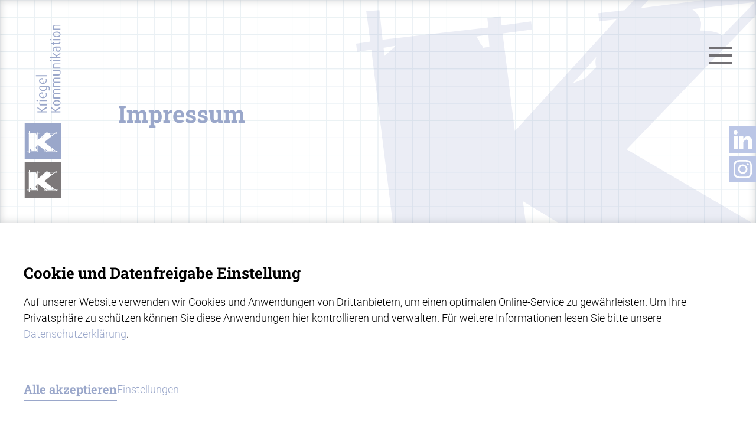

--- FILE ---
content_type: text/html; charset=utf-8
request_url: https://www.kriegel-kommunikation.ch/de/info/impressum.html
body_size: 4308
content:
<!DOCTYPE html>
<html dir="ltr" lang="de-DE" class="responsiveNavRight dnMaxLayer dnHorizontal rnOverflow rnTopToBottom rnSlide bSlide bToX bBoth no-js lang-de">
<head>

<meta charset="utf-8">
<!-- 
	This website is powered by TYPO3 - inspiring people to share!
	TYPO3 is a free open source Content Management Framework initially created by Kasper Skaarhoj and licensed under GNU/GPL.
	TYPO3 is copyright 1998-2025 of Kasper Skaarhoj. Extensions are copyright of their respective owners.
	Information and contribution at https://typo3.org/
-->



<title>Impressum | Kriegel Kommunikation</title>
<meta name="generator" content="TYPO3 CMS" />
<meta name="viewport" content="width=device-width, shrink-to-fit=no, initial-scale=1.0" />
<meta name="twitter:card" content="summary" />


	<link rel="stylesheet" type="text/css" media="all"  href="/typo3temp/scriptmerger/uncompressed/head-71294d75aa92e98bbf91dc7fc6076299.merged.css" crossorigin="anonymous" />
<!--[if lt IE 10]><link type="text/css" rel="stylesheet" href="/typo3/ext/igconfig/Resources/Public/igLib/ie/grid-ie.css" media="all" /><![endif]-->
<link rel="canonical" href="https://www.kriegel-kommunikation.ch/de/info/impressum.html"/>
</head>
<body>

<ul class="ym-skiplinks" id="skiplinks">
    <li>
        <a class="ym-skip" title="Direkt zur Startseite" accesskey="0" href="/de/index.html">
            Direkt zur Startseite Alt+0
        </a>
    </li>
    <li>
        <a class="ym-skip" href="/de/info/impressum.html#mainNavigation" title="Direkt zur Navigation" accesskey="1">
            Direkt zur Navigation Alt+1
        </a>
    </li>
    <li>
        <a class="ym-skip" href="/de/info/impressum.html#contentColumns" title="Direkt zum Inhalt" accesskey="2">
            Direkt zum Inhalt Alt+2
        </a>
    </li>
    <li>
        <a class="ym-skip" title="Direkt zum Kontakt" accesskey="3" href="/de/kontakt.html">
            Direkt zum Kontakt Alt+3
        </a>
    </li>
    <li>
        <a class="ym-skip" title="Direkt zur Suche" accesskey="5" href="/de/suche.html">
            Direkt zur Suche Alt+5
        </a>
    </li>
</ul>

<!-- header --><div id="header" class="templateHeader"><header><div id="headerContent" class="headerContent ym-wrapper"><div id="header-box-responsive" class="headerBoxResponsiveBurger ig-padding-left ig-padding-right ig-padding-top-k header-box-responsive-burger"><div class="ym-grid ig-child-middle"><div class="flex-container flex flex-logo"><div class="logo ym-gl"><a href="/de/index.html"><img src="/typo3conf/ext/ig_layout/Resources/Public/Images/logo.svg" class="ig-noPrint" alt="Kriegel Kommunikation" title="Kriegel Kommunikation" /></a></div><div class="logoScroll logo ym-gl"><a href="/de/index.html"><img src="/typo3conf/ext/ig_layout/Resources/Public/Images/icon-logo.svg" class="ig-noPrint" alt="Kriegel Kommunikation" title="Kriegel Kommunikation" /></a></div></div><div class="flex-content"><div id="headline" class="headline"><h1>Impressum</h1></div></div><div class="flex-container flex flex-burger"><div class="burgerHolder"><div class="burger ig-togglehandler" data-toggleclass="responsiveNavOpen" data-togglefalseclass="responsiveNavClose"><div class="line-one"></div><div class="line-two"></div><div class="line-three"></div></div></div></div></div></div><div class="header-box responsiveNavHolder ig-padding-top-k ig-padding-bottom-k ig-padding-left ig-padding-right"><div class="ym-grid header-box-grid"><div id="mainNavigation" class="flex-container mainNavigation flex-end menu-main-container" role="navigation"><nav id="menu_main" class="targetElement horizontalMultilevel menu_main menu-main renderType-Extended"><ul class="ig_menu_layout ig_menu_layout-4"><li class="cols-4 ig-inline ym-g25 col-0 col-count-1"><ul class="level"><li class="item-2001 doktype-1" ><a class="normal" href="/de/agentur.html">Agentur</a></li></ul></li><li class="cols-4 ig-inline ym-g25 col-1 col-count-1"><ul class="level"><li class="item-2000 doktype-1" ><a class="normal" href="/de/angebot.html">Angebot</a></li></ul></li><li class="cols-4 ig-inline ym-g25 col-2 col-count-1"><ul class="level"><li class="item-2002 doktype-1" ><a class="normal" href="/de/referenzen.html">Referenzen</a></li></ul></li><li class="cols-4 ig-inline ym-g25 col-3 col-count-1"><ul class="level"><li class="item-26 doktype-1" ><a class="normal" href="/de/kontakt.html">Kontakt</a></li></ul></li></ul></nav></div></div></div><div class="socialContainer"><div id="c2013"     class=" frame frame-4 frame-type-gridelements_pi1 frame-layout-0  frame-space-before-none frame-space-after-none   ig-hide-on-device-none"><div class="inner-frame"><div class="ym-grid ig-xcolumns ym-x-spalten ig-equalize-h ig-child-top block-left "><div class="ym-g100 x-spalten-col-0 ig-container-col ig-inline ig-hide-on-device-none"><div id="c2018"     class=" frame frame-default frame-type-textmedia frame-layout-0  frame-space-before-none frame-space-after-none   ig-hide-on-device-none"><div class="inner-frame"><div class="ce-textpic  ce-center ce-above  ce-ig-no-bodytext "><div class="ce-gallery img-layout-0" data-ce-columns="1" data-ce-images="1"><div class="ce-outer"><div class="ce-inner"><div class="ce-row"><div class="ce-column ig-inline img-layout-0 imageperrow-1"><figure class="image"><a href="https://www.linkedin.com/authwall?trk=gf&amp;trkInfo=AQFa-RfZ7MSpKgAAAXW34-AwXKwRYyCXidmgAl56lalL2pHUGgDPhV9g8y2Xrra-AxgQDqdUKxFq420Xe_yMY2H0oHIHtLn_0OsQSRp97ayt--t9C_I4T8j1vJ6bOyFqM7rXYkc=&amp;originalReferer=http://www.kriegel-kommunikation.ch/&amp;sessionRedirect=https%3A%2F%2Fch.linkedin.com%2Fin%2Fbettinakriegel" target="_blank" rel="noreferrer"><picture><img src="/fileadmin/images/002-linkedin.svg" alt="" class="image-embed-item" style="" /></picture></a></figure></div></div></div></div></div></div></div></div></div><div class="ym-g100 x-spalten-col-0 ig-container-col ig-inline ig-hide-on-device-none"><div id="c2019"     class=" frame frame-default frame-type-textmedia frame-layout-0  frame-space-before-none frame-space-after-none   ig-hide-on-device-none"><div class="inner-frame"><div class="ce-textpic  ce-center ce-above  ce-ig-no-bodytext "><div class="ce-gallery img-layout-0" data-ce-columns="1" data-ce-images="1"><div class="ce-outer"><div class="ce-inner"><div class="ce-row"><div class="ce-column ig-inline img-layout-0 imageperrow-1"><figure class="image"><a href="https://www.instagram.com/kriegel_kommunikation/?hl=en" target="_blank" rel="noreferrer"><picture><img src="/fileadmin/images/003-instagram.svg" alt="" class="image-embed-item" style="" /></picture></a></figure></div></div></div></div></div></div></div></div></div></div></div></div></div></div></header></div><!-- /Header  -->
<!-- contentWrap -->
<div id="contentWrap" class="contentWrap">

    <!--Inhalt -->
    <div id="contentColumns" class="ym-grid ig-padding-top contentColumns pageLayout-1">
        <main id="mainColumn" class="mainColumn">
            <!--TYPO3SEARCH_begin-->
<div id="c671"     class=" frame frame-default frame-type-textmedia frame-layout-0  frame-space-before-none frame-space-after-medium   ig-hide-on-device-none"><div class="inner-frame"><div class="ce-textpic  ce-center ce-above  ce-ig-no-gallery "><div class="ce-bodytext"><p><strong>Kriegel Kommunikation</strong><br> Länggasse 40 | 3600 Thun<br> Tel. +41 79 458 39 31<br><a href="javascript:linkTo_UnCryptMailto(%27rfnqyt%5C%2FpwnjljqptrrzsnpfyntsElrfnq3htr%27);">kriegelkommunikation<span class="wmail">test@</span><span class="amail"></span>gmail.com</a></p><p>&nbsp;</p></div></div></div></div>


<div id="c6"     class=" frame frame-default frame-type-textmedia frame-layout-0  frame-space-before-none frame-space-after-medium   ig-hide-on-device-none"><div class="inner-frame"><div class="csc-header csc-header-layout2 csc-header-n"><h2 class="">
				Konzept &amp; Umsetzung
			</h2></div><div class="ce-textpic  ce-center ce-above  ce-ig-no-gallery "><div class="ce-bodytext"><p>Der Webauftritt wurde von der<a href="http://www.internetgalerie.ch/" title="Website umgesetzt von Internetgalerie AG, Thun" target="_blank" class="external-link-new-window" rel="noreferrer"> Internetgalerie AG, Webagentur in Thun,</a>&nbsp;konzipiert, gestaltet und umgesetzt.</p></div></div></div></div>


<div id="c7"     class=" frame frame-default frame-type-textmedia frame-layout-0  frame-space-before-none frame-space-after-medium   ig-hide-on-device-none"><div class="inner-frame"><div class="csc-header csc-header-layout2 csc-header-n"><h2 class="">
				Bildmaterial
			</h2></div><div class="ce-textpic  ce-center ce-above  ce-ig-no-gallery "><div class="ce-bodytext"><p>Die Bilder stammen von Kriegel Kommunikation.</p></div></div></div></div>


<div id="c8"     class=" frame frame-default frame-type-textmedia frame-layout-0  frame-space-before-none frame-space-after-medium   ig-hide-on-device-none"><div class="inner-frame"><div class="csc-header csc-header-layout2 csc-header-n"><h2 class="">
				Content Management System (CMS)
			</h2></div><div class="ce-textpic  ce-center ce-above  ce-ig-no-gallery "><div class="ce-bodytext"><p>Unser Webauftritt basiert auf der <a href="http://www.internetgalerie.ch/angebot/cms-typo3/" title="Website im CMS TYPO3, Internetgalerie AG in Thun" target="_blank" class="external-link-new-window" rel="noreferrer">TYPO3-Distribution der Internetgalerie AG.</a></p></div></div></div></div>

<!--TYPO3SEARCH_end-->
        </main>
    </div>
    <!-- /Inhalt -->
</div>
<!-- /contentWrap

    Footer -->
<div id="footer" class="ym-grid footer ig-padding-top-k">
    <footer id="footerContent" class="footerContent ym-wrapper">
        
<div id="c549"     class=" frame frame-default frame-type-gridelements_pi1 frame-layout-0  frame-space-before-none frame-space-after-none   ig-hide-on-device-none"><div class="inner-frame"><div class="ym-grid ig-container ym-2-spalten no-equalize ig-child-middle block-left "><div id="c549-10" class="ym-g50 ig-hide-on-device-none  ig-container-col ig-inline"><div id="c2"     class=" frame frame-default frame-type-textmedia frame-layout-0  frame-space-before-none frame-space-after-medium   ig-hide-on-device-none"><div class="inner-frame"><div class="ce-textpic  ce-center ce-above  ce-ig-no-gallery "><div class="ce-bodytext"><p><strong>Kriegel Kommunikation</strong><br> Länggasse 40 | 3600 Thun<br> Tel +41 79 458 39 31<br><a href="javascript:linkTo_UnCryptMailto(%27rfnqyt%5C%2FpwnjljqptrrzsnpfyntsElrfnq3htr%27);">kriegelkommunikation<span class="wmail">test@</span><span class="amail"></span>gmail.com</a></p></div></div></div></div></div><div id="c549-11" class="ym-g50 ig-hide-on-device-none right ig-container-col ig-inline"><div id="c577"     class=" frame frame-default frame-type-menu_subpages frame-layout-0  frame-space-before-none frame-space-after-none   ig-hide-on-device-none"><div class="inner-frame"><ul><li><a href="/de/info/impressum.html" title="Impressum"><span>Impressum</span></a></li><li><a href="/de/info/disclaimer.html" title="Disclaimer"><span>Disclaimer</span></a></li><li><a href="/de/info/datenschutzerklaerung.html" title="Datenschutzerklärung"><span>Datenschutzerklärung</span></a></li></ul></div></div><div id="c554"     class=" frame frame-default frame-type-textmedia frame-layout-0  frame-space-before-none frame-space-after-medium   ig-hide-on-device-none"><div class="inner-frame"><div class="ce-textpic  ce-center ce-above  ce-ig-no-gallery "><div class="ce-bodytext"><p><a href="#cookie-settings">Cookie Einstellungen</a><br><a href="http://www.internetgalerie.ch/" target="_blank" class="link-without-highlight" rel="noreferrer">created by Internetgalerie AG</a></p></div></div></div></div></div></div></div></div>


    </footer>
</div>
<!-- /Footer -->



    <div
            id="ig-consent-container"
            class="ig-consent-container"
            data-config-url="/de/ig-config.json"
            data-accordion-state=""
            class=""
        ><div id="ig-consent-inner" class="ig-consent-container-inner"><div class="ig-consent-container-inner-layer ig-padding-s ig-padding-v-k ig-consent-container-hint"><div class="cookie-header frame-space-after-extra-small"><h3>
            Cookie und Datenfreigabe Einstellung
        </h3></div><div class="cookie-text frame-space-after-extra-small"><p id="ig_consent_hint">
        Auf unserer Website verwenden wir Cookies und Anwendungen von Drittanbietern, um einen optimalen Online-Service zu gewährleisten. Um Ihre Privatsphäre zu schützen können Sie diese Anwendungen hier kontrollieren und verwalten.
        
        
            <span class="ig-cookie-infolink">
                Für weitere Informationen lesen Sie bitte unsere <a class="ig-cookie-infolink-link" href="/de/info/datenschutzerklaerung.html">Datenschutzerklärung</a>.
            </span></p></div><div class="ig-consent-container-buttons ig-padding-top-k"><a href="#" rel="nofollow" class="ig-consent-button ig-consent-button-all link-button">Alle akzeptieren</a><a href="#" rel="nofollow" class="ig-consent-button ig-consent-button-settings">Einstellungen</a></div></div><div class="ig-consent-container-inner-layer ig-padding-s ig-padding-v-k ig-consent-container-settings"><div rel="nofollow" class="ig-consent-button-close" title="Schliessen"></div><div class="cookie-header frame-space-after-small"><h3>
        Einstellungen
    </h3></div><form action="" method="post" class="ym-g100"><div class="settings-container"><div class="settings-container-list"></div><div class="ig-consent-container-buttons ig-padding-top-k"><a href="#" rel="nofollow" class="ig-cookies-button ig-cookies-button-all ig-consent-button ig-consent-button-all ig_consent_all link-button">Alle akzeptieren</a><a href="#" rel="nofollow" class="ig-cookies-button ig-cookies-button-save ig-consent-button ig-consent-button-save ig_consent_save link-button">Einstellungen speichern</a></div></div></form></div></div></div>
<script data-ignore="1">var breakpoint = 800;</script><script async type="text/plain" data-consent="googleAnalytics" data-src="https://www.googletagmanager.com/gtag/js?id=G-D0KKHEH6XR" data-type="text/javascript" data-ignore="1"></script>    <script data-ignore="1">
   IgTagManager = {
        tags:  new Set([]),
        isShow: false,
        show: function() {
	      if(this.isShow) {
	          return;
	      }
	      this.isShow = true;
              this.tags.forEach(function (tag) {
                 tag.init();
              });
        },
   };
    IgTagManager.tags.add({
  cookie:  'ga-disable-G-D0KKHEH6XR',
  init: function() {    
    gtag('js', new Date());
    gtag('config', 'G-D0KKHEH6XR');
  }
  });
  IgTagManager.tags.add({
  cookie:  'ga-disable-UA-20698451-1',
  init: function() {
	(function(i,s,o,g,r,a,m){i['GoogleAnalyticsObject']=r;i[r]=i[r]||function(){
	  (i[r].q=i[r].q||[]).push(arguments)},i[r].l=1*new Date();a=s.createElement(o),
	  m=s.getElementsByTagName(o)[0];a.async=1;a.src=g;m.parentNode.insertBefore(a,m)
	  })(window,document,'script','https://www.google-analytics.com/analytics.js','ga');
	  ga('create', 'UA-20698451-1', 'auto');
	  ga('set', 'anonymizeIp', true);
	  ga('set', 'transport_type', 'beacon');
	  ga('send', 'pageview');
  }
  });
  window.dataLayer = window.dataLayer || [];
  function gtag(){dataLayer.push(arguments);}
</script><script type="text/plain" data-type="text/javascript" data-src="https://www.google.com/recaptcha/api.js?hl=de" data-consent="googleRecaptcha"></script>
<script src="/typo3temp/scriptmerger/uncompressed/body-3bb37ece1ecb90f8be8da543e6a82d9c.merged.js" crossorigin="anonymous"></script>
</body>
</html>

--- FILE ---
content_type: text/css
request_url: https://www.kriegel-kommunikation.ch/typo3temp/scriptmerger/uncompressed/head-71294d75aa92e98bbf91dc7fc6076299.merged.css
body_size: 27229
content:
@charset "UTF-8";body.compensate-for-scrollbar{overflow:hidden}.fancybox-active{height:auto}.fancybox-is-hidden{left:-9999px;margin:0;position:absolute !important;top:-9999px;visibility:hidden}.fancybox-container{-webkit-backface-visibility:hidden;height:100%;left:0;outline:none;position:fixed;-webkit-tap-highlight-color:transparent;top:0;-ms-touch-action:manipulation;touch-action:manipulation;transform:translateZ(0);width:100%;z-index:99992}.fancybox-container
*{box-sizing:border-box}.fancybox-outer,.fancybox-inner,.fancybox-bg,.fancybox-stage{bottom:0;left:0;position:absolute;right:0;top:0}.fancybox-outer{-webkit-overflow-scrolling:touch;overflow-y:auto}.fancybox-bg{background:rgb(30, 30, 30);opacity:0;transition-duration:inherit;transition-property:opacity;transition-timing-function:cubic-bezier(.47, 0, .74, .71)}.fancybox-is-open .fancybox-bg{opacity: .9;transition-timing-function:cubic-bezier(.22, .61, .36, 1)}.fancybox-infobar,
.fancybox-toolbar,
.fancybox-caption,
.fancybox-navigation .fancybox-button{direction:ltr;opacity:0;position:absolute;transition:opacity .25s ease, visibility 0s ease .25s;visibility:hidden;z-index:99997}.fancybox-show-infobar .fancybox-infobar,
.fancybox-show-toolbar .fancybox-toolbar,
.fancybox-show-caption .fancybox-caption,
.fancybox-show-nav .fancybox-navigation .fancybox-button{opacity:1;transition:opacity .25s ease 0s, visibility 0s ease 0s;visibility:visible}.fancybox-infobar{color:#ccc;font-size:13px;-webkit-font-smoothing:subpixel-antialiased;height:44px;left:0;line-height:44px;min-width:44px;mix-blend-mode:difference;padding:0
10px;pointer-events:none;top:0;-webkit-touch-callout:none;-webkit-user-select:none;-moz-user-select:none;-ms-user-select:none;user-select:none}.fancybox-toolbar{right:0;top:0}.fancybox-stage{direction:ltr;overflow:visible;transform:translateZ(0);z-index:99994}.fancybox-is-open .fancybox-stage{overflow:hidden}.fancybox-slide{-webkit-backface-visibility:hidden;display:none;height:100%;left:0;outline:none;overflow:auto;-webkit-overflow-scrolling:touch;padding:44px;position:absolute;text-align:center;top:0;transition-property:transform,opacity;white-space:normal;width:100%;z-index:99994}.fancybox-slide::before{content:'';display:inline-block;font-size:0;height:100%;vertical-align:middle;width:0}.fancybox-is-sliding .fancybox-slide,.fancybox-slide--previous,.fancybox-slide--current,.fancybox-slide--next{display:block}.fancybox-slide--image{overflow:hidden;padding:44px
0}.fancybox-slide--image::before{display:none}.fancybox-slide--html{padding:6px}.fancybox-content{background:#fff;display:inline-block;margin:0;max-width:100%;overflow:auto;-webkit-overflow-scrolling:touch;padding:44px;position:relative;text-align:left;vertical-align:middle}.fancybox-slide--image .fancybox-content{animation-timing-function:cubic-bezier(.5, 0, .14, 1);-webkit-backface-visibility:hidden;background:transparent;background-repeat:no-repeat;background-size:100% 100%;left:0;max-width:none;overflow:visible;padding:0;position:absolute;top:0;-ms-transform-origin:top left;transform-origin:top left;transition-property:transform, opacity;-webkit-user-select:none;-moz-user-select:none;-ms-user-select:none;user-select:none;z-index:99995}.fancybox-can-zoomOut .fancybox-content{cursor:zoom-out}.fancybox-can-zoomIn .fancybox-content{cursor:zoom-in}.fancybox-can-swipe .fancybox-content,
.fancybox-can-pan .fancybox-content{cursor:-webkit-grab;cursor:grab}.fancybox-is-grabbing .fancybox-content{cursor:-webkit-grabbing;cursor:grabbing}.fancybox-container [data-selectable='true']{cursor:text}.fancybox-image,.fancybox-spaceball{background:transparent;border:0;height:100%;left:0;margin:0;max-height:none;max-width:none;padding:0;position:absolute;top:0;-webkit-user-select:none;-moz-user-select:none;-ms-user-select:none;user-select:none;width:100%}.fancybox-spaceball{z-index:1}.fancybox-slide--video .fancybox-content,
.fancybox-slide--map .fancybox-content,
.fancybox-slide--pdf .fancybox-content,
.fancybox-slide--iframe .fancybox-content{height:100%;overflow:visible;padding:0;width:100%}.fancybox-slide--video .fancybox-content{background:#000}.fancybox-slide--map .fancybox-content{background:#e5e3df}.fancybox-slide--iframe .fancybox-content{background:#fff}.fancybox-video,.fancybox-iframe{background:transparent;border:0;display:block;height:100%;margin:0;overflow:hidden;padding:0;width:100%}.fancybox-iframe{left:0;position:absolute;top:0}.fancybox-error{background:#fff;cursor:default;max-width:400px;padding:40px;width:100%}.fancybox-error
p{color:#444;font-size:16px;line-height:20px;margin:0;padding:0}.fancybox-button{background:rgba(30, 30, 30, .6);border:0;border-radius:0;box-shadow:none;cursor:pointer;display:inline-block;height:44px;margin:0;padding:10px;position:relative;transition:color .2s;vertical-align:top;visibility:inherit;width:44px}.fancybox-button,.fancybox-button:visited,.fancybox-button:link{color:#ccc}.fancybox-button:hover{color:#fff}.fancybox-button:focus{outline:none}.fancybox-button.fancybox-focus{outline:1px
dotted}.fancybox-button[disabled],.fancybox-button[disabled]:hover{color:#888;cursor:default;outline:none}.fancybox-button
div{height:100%}.fancybox-button
svg{display:block;height:100%;overflow:visible;position:relative;width:100%}.fancybox-button svg
path{fill:currentColor;stroke-width:0}.fancybox-button--play svg:nth-child(2),
.fancybox-button--fsenter svg:nth-child(2){display:none}.fancybox-button--pause svg:nth-child(1),
.fancybox-button--fsexit svg:nth-child(1){display:none}.fancybox-progress{background:#ff5268;height:2px;left:0;position:absolute;right:0;top:0;-ms-transform:scaleX(0);transform:scaleX(0);-ms-transform-origin:0;transform-origin:0;transition-property:transform;transition-timing-function:linear;z-index:99998}.fancybox-close-small{background:transparent;border:0;border-radius:0;color:#ccc;cursor:pointer;opacity: .8;padding:8px;position:absolute;right:-12px;top:-44px;z-index:401}.fancybox-close-small:hover{color:#fff;opacity:1}.fancybox-slide--html .fancybox-close-small{color:currentColor;padding:10px;right:0;top:0}.fancybox-slide--image.fancybox-is-scaling .fancybox-content{overflow:hidden}.fancybox-is-scaling .fancybox-close-small,
.fancybox-is-zoomable.fancybox-can-pan .fancybox-close-small{display:none}.fancybox-navigation .fancybox-button{background-clip:content-box;height:100px;opacity:0;position:absolute;top:calc(50% - 50px);width:70px}.fancybox-navigation .fancybox-button
div{padding:7px}.fancybox-navigation .fancybox-button--arrow_left{left:0;left:env(safe-area-inset-left);padding:31px
26px 31px 6px}.fancybox-navigation .fancybox-button--arrow_right{padding:31px
6px 31px 26px;right:0;right:env(safe-area-inset-right)}.fancybox-caption{background:linear-gradient(to top,
rgba(0, 0, 0, .85) 0%,
rgba(0, 0, 0, .3) 50%,
rgba(0, 0, 0, .15) 65%,
rgba(0, 0, 0, .075) 75.5%,
rgba(0, 0, 0, .037) 82.85%,
rgba(0, 0, 0, .019) 88%,
rgba(0, 0, 0, 0) 100%);bottom:0;color:#eee;font-size:14px;font-weight:400;left:0;line-height:1.5;padding:75px
44px 25px 44px;pointer-events:none;right:0;text-align:center;z-index:99996}@supports (padding: max(0px)){.fancybox-caption{padding:75px
max(44px, env(safe-area-inset-right)) max(25px, env(safe-area-inset-bottom)) max(44px,env(safe-area-inset-left))}}.fancybox-caption--separate{margin-top:-50px}.fancybox-caption__body{max-height:50vh;overflow:auto;pointer-events:all}.fancybox-caption a,
.fancybox-caption a:link,
.fancybox-caption a:visited{color:#ccc;text-decoration:none}.fancybox-caption a:hover{color:#fff;text-decoration:underline}.fancybox-loading{animation:fancybox-rotate 1s linear infinite;background:transparent;border:4px
solid #888;border-bottom-color:#fff;border-radius:50%;height:50px;left:50%;margin:-25px 0 0 -25px;opacity: .7;padding:0;position:absolute;top:50%;width:50px;z-index:99999}@keyframes fancybox-rotate{100%{transform:rotate(360deg)}}.fancybox-animated{transition-timing-function:cubic-bezier(0,0,.25,1)}.fancybox-fx-slide.fancybox-slide--previous{opacity:0;transform:translate3d(-100%,0,0)}.fancybox-fx-slide.fancybox-slide--next{opacity:0;transform:translate3d(100%,0,0)}.fancybox-fx-slide.fancybox-slide--current{opacity:1;transform:translate3d(0,0,0)}.fancybox-fx-fade.fancybox-slide--previous,.fancybox-fx-fade.fancybox-slide--next{opacity:0;transition-timing-function:cubic-bezier(.19,1,.22,1)}.fancybox-fx-fade.fancybox-slide--current{opacity:1}.fancybox-fx-zoom-in-out.fancybox-slide--previous{opacity:0;transform:scale3d(1.5,1.5,1.5)}.fancybox-fx-zoom-in-out.fancybox-slide--next{opacity:0;transform:scale3d(.5,.5,.5)}.fancybox-fx-zoom-in-out.fancybox-slide--current{opacity:1;transform:scale3d(1,1,1)}.fancybox-fx-rotate.fancybox-slide--previous{opacity:0;-ms-transform:rotate(-360deg);transform:rotate(-360deg)}.fancybox-fx-rotate.fancybox-slide--next{opacity:0;-ms-transform:rotate(360deg);transform:rotate(360deg)}.fancybox-fx-rotate.fancybox-slide--current{opacity:1;-ms-transform:rotate(0deg);transform:rotate(0deg)}.fancybox-fx-circular.fancybox-slide--previous{opacity:0;transform:scale3d(0, 0, 0) translate3d(-100%,0,0)}.fancybox-fx-circular.fancybox-slide--next{opacity:0;transform:scale3d(0, 0, 0) translate3d(100%,0,0)}.fancybox-fx-circular.fancybox-slide--current{opacity:1;transform:scale3d(1, 1, 1) translate3d(0,0,0)}.fancybox-fx-tube.fancybox-slide--previous{transform:translate3d(-100%, 0, 0) scale(.1) skew(-10deg)}.fancybox-fx-tube.fancybox-slide--next{transform:translate3d(100%, 0, 0) scale(.1) skew(10deg)}.fancybox-fx-tube.fancybox-slide--current{transform:translate3d(0, 0, 0) scale(1)}@media all and (max-height: 576px){.fancybox-slide{padding-left:6px;padding-right:6px}.fancybox-slide--image{padding:6px
0}.fancybox-close-small{right:-6px}.fancybox-slide--image .fancybox-close-small{background:#4e4e4e;color:#f2f4f6;height:36px;opacity:1;padding:6px;right:0;top:0;width:36px}.fancybox-caption{padding-left:12px;padding-right:12px}@supports (padding: max(0px)){.fancybox-caption{padding-left:max(12px,env(safe-area-inset-left));padding-right:max(12px,env(safe-area-inset-right))}}}.fancybox-share{background:#f4f4f4;border-radius:3px;max-width:90%;padding:30px;text-align:center}.fancybox-share
h1{color:#222;font-size:35px;font-weight:700;margin:0
0 20px 0}.fancybox-share
p{margin:0;padding:0}.fancybox-share__button{border:0;border-radius:3px;display:inline-block;font-size:14px;font-weight:700;line-height:40px;margin:0
5px 10px 5px;min-width:130px;padding:0
15px;text-decoration:none;transition:all .2s;-webkit-user-select:none;-moz-user-select:none;-ms-user-select:none;user-select:none;white-space:nowrap}.fancybox-share__button:visited,.fancybox-share__button:link{color:#fff}.fancybox-share__button:hover{text-decoration:none}.fancybox-share__button--fb{background:#3b5998}.fancybox-share__button--fb:hover{background:#344e86}.fancybox-share__button--pt{background:#bd081d}.fancybox-share__button--pt:hover{background:#aa0719}.fancybox-share__button--tw{background:#1da1f2}.fancybox-share__button--tw:hover{background:#0d95e8}.fancybox-share__button
svg{height:25px;margin-right:7px;position:relative;top:-1px;vertical-align:middle;width:25px}.fancybox-share__button svg
path{fill:#fff}.fancybox-share__input{background:transparent;border:0;border-bottom:1px solid #d7d7d7;border-radius:0;color:#5d5b5b;font-size:14px;margin:10px
0 0 0;outline:none;padding:10px
15px;width:100%}.fancybox-thumbs{background:#ddd;bottom:0;display:none;margin:0;-webkit-overflow-scrolling:touch;-ms-overflow-style:-ms-autohiding-scrollbar;padding:2px
2px 4px 2px;position:absolute;right:0;-webkit-tap-highlight-color:rgba(0,0,0,0);top:0;width:212px;z-index:99995}.fancybox-thumbs-x{overflow-x:auto;overflow-y:hidden}.fancybox-show-thumbs .fancybox-thumbs{display:block}.fancybox-show-thumbs .fancybox-inner{right:212px}.fancybox-thumbs__list{font-size:0;height:100%;list-style:none;margin:0;overflow-x:hidden;overflow-y:auto;padding:0;position:absolute;position:relative;white-space:nowrap;width:100%}.fancybox-thumbs-x .fancybox-thumbs__list{overflow:hidden}.fancybox-thumbs-y .fancybox-thumbs__list::-webkit-scrollbar{width:7px}.fancybox-thumbs-y .fancybox-thumbs__list::-webkit-scrollbar-track{background:#fff;border-radius:10px;box-shadow:inset 0 0 6px rgba(0, 0, 0, .3)}.fancybox-thumbs-y .fancybox-thumbs__list::-webkit-scrollbar-thumb{background:#2a2a2a;border-radius:10px}.fancybox-thumbs__list
a{-webkit-backface-visibility:hidden;backface-visibility:hidden;background-color:rgba(0, 0, 0, .1);background-position:center center;background-repeat:no-repeat;background-size:cover;cursor:pointer;float:left;height:75px;margin:2px;max-height:calc(100% - 8px);max-width:calc(50% - 4px);outline:none;overflow:hidden;padding:0;position:relative;-webkit-tap-highlight-color:transparent;width:100px}.fancybox-thumbs__list a::before{border:6px
solid #ff5268;bottom:0;content:'';left:0;opacity:0;position:absolute;right:0;top:0;transition:all .2s cubic-bezier(.25, .46, .45, .94);z-index:99991}.fancybox-thumbs__list a:focus::before{opacity: .5}.fancybox-thumbs__list a.fancybox-thumbs-active::before{opacity:1}@media all and (max-width: 600px){.fancybox-thumbs{width:110px}.fancybox-show-thumbs .fancybox-inner{right:110px}.fancybox-thumbs__list
a{max-width:calc(100% - 10px)}}
.ig-slider.slick-slider{-webkit-user-select:text;-khtml-user-select:text;-moz-user-select:text;-ms-user-select:text;user-select:text}.ig-slider.slick-list.draggable{-webkit-user-select:none;-khtml-user-select:none;-moz-user-select:none;-ms-user-select:none;user-select:none}.browser-IE .slick-initialized .slick-slide{display:block;overflow:hidden}.ig-slider-slide .image-caption{display:none}.ig-slider-onload .ig-slider-slide-initial-hide{display:none}.slick-slider
img{position:relative;left:auto;top:auto}.slick-controls{position:absolute;width:100%;height:100%}.frame ul.slick-dots{max-width:none;bottom:0;z-index:10;height:50px}.frame ul.slick-dots li
button{border-radius:50%;border:1px
solid black;background-repeat:no-repeat;background-size:contain;background-position:center center}.frame ul.slick-dots li button:before{font-size:0}.frame ul.slick-dots li.slick-active
button{border-radius:50%;border:1px
solid black;background:black}.slick-slider{user-select:text !important}.slick-slide:focus{outline:none}.slick-no-slide .slick-track{width:100% !important;transform:inherit !important;text-align:center}.slick-no-slide .slick-slide{float:none !important;display:inline-block !important}.thumbnail-slider .ig-slider-slide{cursor:pointer}.thumbnail-slider .slick-track{margin-left:0;margin-right:0}.thumbnail-slider .img-layout-1{margin:0;padding:0}.thumbnail-slider .img-layout-1.ce-gallery{margin:0}.thumbnail-slider .ig-slider-slide>.frame{margin-bottom:0}.thumbnail-slider
.dots{display:none}.slick-slider .previous, .slick-slider
.next{width:50px;height:50px;position:absolute;background-position:center center;top:50%;z-index:11;-moz-transform:translateY(-50%);-ms-transform:translateY(-50%);-webkit-transform:translateY(-50%);transform:translateY(-50%);background-size:contain;background-repeat:no-repeat;cursor:pointer}.slick-slider
.previous{left:5px;background-image:url("/typo3/ext/ig_icon/Resources/Public/Images/iconset/dark/arrow_left_over.svg")}.slick-slider
.next{right:5px;background-image:url("/typo3/ext/ig_icon/Resources/Public/Images/iconset/dark/arrow_right_over.svg")}.slick-slider{position:relative;display:block;box-sizing:border-box;-webkit-user-select:none;-moz-user-select:none;-ms-user-select:none;user-select:none;-webkit-touch-callout:none;-khtml-user-select:none;-ms-touch-action:pan-y;touch-action:pan-y;-webkit-tap-highlight-color:transparent}.slick-list{position:relative;display:block;overflow:hidden;margin:0;padding:0}.slick-list:focus{outline:none}.slick-list.dragging{cursor:pointer}.slick-slider .slick-track, .slick-slider .slick-list{-webkit-transform:translate3d(0,0,0);-moz-transform:translate3d(0,0,0);-ms-transform:translate3d(0,0,0);-o-transform:translate3d(0,0,0);transform:translate3d(0,0,0)}.slick-track{position:relative;top:0;left:0;display:block;margin-left:auto;margin-right:auto}.slick-track:before,.slick-track:after{display:table;content:''}.slick-track:after{clear:both}.slick-loading .slick-track{visibility:hidden}.slick-slide{display:none;float:left;height:100%;min-height:1px;-webkit-transform:translate3d(0, 0, 0);-ms-transform:translate3d(0, 0, 0);transform:translate3d(0, 0, 0);-moz-transform:translate3d(0, 0, 0);-o-transform:translate3d(0, 0, 0)}[dir='rtl'] .slick-slide{float:right}.slick-slide
img{display:block}.slick-slide.slick-loading
img{display:none}.slick-slide.dragging
img{pointer-events:none}.slick-initialized .slick-slide{display:block}.slick-loading .slick-slide{visibility:hidden}.slick-vertical .slick-slide{display:block;height:auto;border:1px
solid transparent}.slick-arrow.slick-hidden{display:none}
.slick-loading .slick-list{background:#fff url('/typo3/ext/ig_render/Resources/Public/slick/ajax-loader.gif') center center no-repeat}.slick-prev,.slick-next{font-size:0;line-height:0;position:absolute;top:50%;display:block;width:20px;height:20px;padding:0;-webkit-transform:translate(0,-50%);-ms-transform:translate(0,-50%);transform:translate(0,-50%);cursor:pointer;color:transparent;border:none;outline:none;background:transparent}.slick-prev:hover,.slick-prev:focus,.slick-next:hover,.slick-next:focus{color:transparent;outline:none;background:transparent}.slick-prev:hover:before,.slick-prev:focus:before,.slick-next:hover:before,.slick-next:focus:before{opacity:1}.slick-prev.slick-disabled:before,.slick-next.slick-disabled:before{opacity: .25}.slick-prev:before,.slick-next:before{font-family:'slick';font-size:20px;line-height:1;opacity: .75;color:white;-webkit-font-smoothing:antialiased;-moz-osx-font-smoothing:grayscale}.slick-prev{left:0px;z-index:1}[dir='rtl'] .slick-prev{right:-25px;left:auto}.slick-prev:before{content:'←'}[dir='rtl'] .slick-prev:before{content:'→'}.slick-next{right:0px;z-index:1}[dir='rtl'] .slick-next{right:auto;left:-25px}.slick-next:before{content:'→'}[dir='rtl'] .slick-next:before{content:'←'}.slick-dotted.slick-slider{margin-bottom:30px}.slick-dots{position:absolute;bottom:-25px;display:block;width:100%;padding:0;margin:0;list-style:none;text-align:center}.slick-dots
li{position:relative;display:inline-block;width:20px;height:20px;margin:0
5px;padding:0;cursor:pointer}.slick-dots li
button{font-size:0;line-height:0;display:block;width:20px;height:20px;padding:5px;cursor:pointer;color:transparent;border:0;outline:none;background:transparent}.slick-dots li button:hover,
.slick-dots li button:focus{outline:none}.slick-dots li button:hover:before,
.slick-dots li button:focus:before{opacity:1}.slick-dots li button:before{font-family:'slick';font-size:6px;line-height:20px;position:absolute;top:0;left:0;width:20px;height:20px;content:'•';text-align:center;opacity: .25;color:black;-webkit-font-smoothing:antialiased;-moz-osx-font-smoothing:grayscale}.slick-dots li.slick-active button:before{opacity: .75;color:black}
.gm-style .gm-style-iw-c{padding:12px
!important}.iggooglemaps_navigation_menue{margin:0
0 10px 0}.iggooglemaps_navigation_menue
a{padding:0
5px 0 0;text-decoration:none}.iggooglemaps_navigation_menue a:hover{text-decoration:none}.iggooglemaps_navigation_menue a:first-child{font-weight:bold}.iggooglemaps_navigation_content
input.iggooglemaps_submit{margin-top:-10px}.tx-iggooglemaps
img{max-width:none}.iggooglemaps_content p:last-child{margin-bottom:0}.map_aspect_ratio_4_3,.map_aspect_ratio_16_9,.map_aspect_ratio_16_10,.map_aspect_ratio_21_9,.map_aspect_ratio_18_5{position:relative}.map_aspect_ratio_4_3>div,.map_aspect_ratio_16_9>div,.map_aspect_ratio_16_10>div,.map_aspect_ratio_21_9>div,.map_aspect_ratio_18_5>div{position:absolute}.map_aspect_ratio_4_3::after,.map_aspect_ratio_16_9::after,.map_aspect_ratio_16_10::after,.map_aspect_ratio_21_9::after,.map_aspect_ratio_18_5::after{display:block;content:""}.map_aspect_ratio_4_3::after{padding-bottom:75%}.map_aspect_ratio_16_9::after{padding-bottom:56.25%}.map_aspect_ratio_16_10::after{padding-bottom:62.5%}.map_aspect_ratio_21_9::after{padding-bottom:42.86%}.map_aspect_ratio_18_5::after{padding-bottom:27.78%}@media screen and (max-width: 800px){.map_aspect_ratio_16_9::after,.map_aspect_ratio_16_10::after,.map_aspect_ratio_21_9::after,.map_aspect_ratio_18_5::after{padding-bottom:75%}}@media screen and (max-width: 480px){.map_aspect_ratio_4_3::after,.map_aspect_ratio_16_9::after,.map_aspect_ratio_16_10::after,.map_aspect_ratio_21_9::after,.map_aspect_ratio_18_5::after{padding-bottom:100%}}
@media
all{.ym-column{width:100%;table-layout:fixed;display:table;display:-webkit-flex;display:-ms-flexbox;display:-ms-flex;display:flex}.ym-col1{float:left;width:20%}.ym-col2{float:right;width:20%}.ym-col3{width:auto;margin:0
20%}.ym-cbox{padding:0
10px}.ym-cbox-left{padding:0
10px 0 0}.ym-cbox-right{padding:0
0 0 10px}.ym-ie-clearing{display:none}.ym-grid{-webkit-flex-wrap:wrap;-ms-flex-wrap:wrap;flex-wrap:wrap;-webkit-justify-content:space-between;justify-content:space-between;width:100%;padding-right:0;padding-left:0;margin-right:0;margin-left:0;list-style-type:none;table-layout:fixed;display:table;display:-webkit-flex;display:-ms-flexbox;display:-ms-flex;display:flex;-ms-justify-content:space-between}.ym-grid.no-equalize.ig-child-top{-webkit-align-items:flex-start;align-items:flex-start;-ms-align-items:flex-start}.ym-grid.no-equalize.ig-child-bottom{-webkit-align-items:flex-end;align-items:flex-end;-ms-align-items:flex-end}.ym-grid.no-equalize.ig-child-middle{-webkit-align-items:center;align-items:center;-ms-align-items:center}.ym-grid.block-left{-webkit-justify-content:flex-start;justify-content:flex-start;-ms-justify-content:flex-start}.ym-grid.block-right{-webkit-justify-content:flex-end;justify-content:flex-end;-ms-justify-content:flex-end}.ym-grid.block-center{-webkit-justify-content:center;justify-content:center;-ms-justify-content:center}.ym-gl{float:left;margin:0}.ym-gr{float:right;margin:0
0 0 -5px}.ym-g10{width:10%}.ym-g20{width:20%}.ym-g25{width:25%}.ym-g30{width:30%}.ym-g33{width:33.333%}.ym-g38{width:38.2%}.ym-g40{width:40%}.ym-g50{width:50%}.ym-g60{width:60%}.ym-g62{width:61.8%}.ym-g66{width:66.666%}.ym-g70{width:70%}.ym-g75{width:75%}.ym-g80{width:80%}.ym-g90{width:90%}.ym-g100{width:100%}.ym-equalize{overflow:hidden}.ym-equalize>[class*=ym-g]{display:table-cell;float:none;margin:0;vertical-align:top}.ym-equalize>[class*=ym-g]>[class*=ym-gbox]{padding-bottom:10000px;margin-bottom:-10000px}.ig-equalize-h>div{display:table;display:-webkit-flex;display:-ms-flexbox;display:-ms-flex;display:flex}.ig-equalize-h>div>div{flex-grow:1}.ce-gallery .ce-row{-webkit-flex-wrap:wrap;-ms-flex-wrap:wrap;flex-wrap:wrap;display:table;display:-webkit-flex;display:-ms-flexbox;display:-ms-flex;display:flex}.flex{display:table;display:-webkit-flex;display:-ms-flexbox;display:-ms-flex;display:flex}.flex-break{-ms-flex:0 0 100%;flex-basis:100%;height:0}.flex-10{-ms-flex:1 0 10%;flex:1 0 10%}.flex-20{-ms-flex:1 0 20%;flex:1 0 20%}.flex-25{-ms-flex:1 0 25%;flex:1 0 25%}.flex-30{-ms-flex:1 0 30%;flex:1 0 30%}.flex-33{-ms-flex:1 0 33.333%;flex:1 0 33.333%}.flex-38{-ms-flex:1 0 38.2%;flex:1 0 38.2%}.flex-40{-ms-flex:1 0 40%;flex:1 0 40%}.flex-50{-ms-flex:1 0 50%;flex:1 0 50%}.flex-60{-ms-flex:1 0 60%;flex:1 0 60%}.flex-62{-ms-flex:1 0 61.8%;flex:1 0 61.8%}.flex-66{-ms-flex:1 0 66.666%;flex:1 0 66.666%}.flex-70{-ms-flex:1 0 70%;flex:1 0 70%}.flex-75{-ms-flex:1 0 75%;flex:1 0 75%}.flex-80{-ms-flex:1 0 80%;flex:1 0 80%}.flex-100{-ms-flex:1 0 100%;flex:1 0 100%}.flex-start{justify-content:flex-start}.flex-center{justify-content:center}.flex-end{justify-content:flex-end}}@media
print{.ym-grid>.ym-gl,.ym-grid>.ym-gr{display:table;overflow:visible;table-layout:fixed}}@media screen and (max-width: 999px){.ym-grid.mobile-column-reverse{-webkit-align-items:stretch;align-items:stretch;-webkit-flex-flow:column-reverse wrap;-ms-flex-flow:column-reverse wrap;flex-flow:column-reverse wrap;display:table;display:-webkit-flex;display:-ms-flexbox;display:-ms-flex;display:flex;-ms-align-items:stretch}}
html
#contentColumns{height:auto}
@media
all{html,body,div,span,blockquote,pre,abbr,acronym,address,big,cite,del,dfn,em,img,ins,kbd,q,s,samp,small,strike,strong,sub,sup,tt,var,b,u,i,center,dl,dt,dd,ol,ul,li,fieldset,form,label,legend,table,caption,tbody,tfoot,thead,tr,th,td,article,aside,canvas,details,embed,figure,figcaption,footer,header,hgroup,menu,nav,output,ruby,section,summary,time,mark,audio,video,p{margin:0;padding:0}option{padding-left: .4em}select{padding:1px}body{font-size:100%;background:#fff;color:#000;text-align:left}div:target,h1:target,h2:target,h3:target,h4:target,h5:target,h6:target{outline:0
none}article,aside,details,figcaption,figure,footer,header,main,nav,section,summary{display:block}figure.video video,
figure.audio
audio{width:100%}audio,canvas,video{display:inline-block}audio:not([controls]){display:none}[hidden]{display:none}html{-ms-text-size-adjust:100%;-webkit-text-size-adjust:100%}input[type=checkbox],input[type=radio]{box-sizing:border-box;padding:0}input[type=search]{-webkit-appearance:textfield;-webkit-box-sizing:content-box;-moz-box-sizing:content-box;box-sizing:content-box}input[type=search]::-webkit-search-cancel-button,input[type=search]::-webkit-search-decoration{-webkit-appearance:none}svg:not(:root){overflow:hidden}figure{margin:0}fieldset,img{border:0
solid}li{line-height:1.5em;margin-left: .8em}dt{font-weight:700}dd{margin:0
0 1em .8em}blockquote{margin:0
0 1em .8em}q{quotes:none}blockquote:before,blockquote:after,q:before,q:after{content:'';content:none}table{border-collapse:collapse;border-spacing:0}.ym-clearfix:before{content:"";display:table}.ym-clearfix:after{clear:both;content:".";display:block;font-size:0;height:0;visibility:hidden}.ym-skip,.ym-hideme,.ym-print{position:absolute;top:-32768px;left:-32768px}.ym-skip:focus,.ym-skip:active{position:static;top:0;left:0}.ym-skiplinks{position:absolute;top:0;left:-32768px;z-index:1000;width:100%;margin:0;padding:0;list-style-type:none}.ym-skiplinks .ym-skip:focus,
.ym-skiplinks .ym-skip:active{left:32768px;outline:0
none;position:absolute;width:100%}}@media
print{.ym-print{position:static;left:0}.ym-noprint{display:none !important}}.csc-header-alignment-center{text-align:center}.csc-header-alignment-right{text-align:right}.csc-header-alignment-left{text-align:left}.ce-textpic.ce-right .ce-row{justify-content:flex-end}.ce-textpic.ce-center .ce-row{justify-content:center}div.csc-textpic-responsive,
div.csc-textpic-responsive
*{-moz-box-sizing:border-box;-webkit-box-sizing:border-box;box-sizing:border-box}div.csc-textpic,
div.csc-textpic div.csc-textpic-imagerow,
ul.csc-uploads li,
ul.ce-uploads
li{overflow:hidden}div.csc-textpic .csc-textpic-imagewrap
table{border-collapse:collapse;border-spacing:0}div.csc-textpic .csc-textpic-imagewrap table tr
td{padding:0;vertical-align:top}div.csc-textpic .csc-textpic-imagewrap figure,
div.csc-textpic figure.csc-textpic-imagewrap{margin:0;display:table;width:100%}figcaption.csc-textpic-caption{display:table-caption}.csc-textpic-caption{text-align:left;caption-side:bottom}div.csc-textpic-caption-c .csc-textpic-caption,
.csc-textpic-imagewrap .csc-textpic-caption-c{text-align:center}div.csc-textpic-caption-r .csc-textpic-caption,
.csc-textpic-imagewrap .csc-textpic-caption-r{text-align:right}div.csc-textpic-caption-l .csc-textpic-caption,
.csc-textpic-imagewrap .csc-textpic-caption-l{text-align:left}div.csc-textpic div.csc-textpic-imagecolumn{float:left}div.csc-textpic .csc-textpic-imagewrap
img{border:none;display:block}div.csc-textpic-imagecolumn.csc-textpic-lastcol,
td.csc-textpic-imagecolumn.csc-textpic-lastcol .csc-textpic-image{margin-right:0}div.csc-textpic-center .csc-textpic-imagewrap,
div.csc-textpic-center figure.csc-textpic-imagewrap{overflow:hidden}div.csc-textpic-center .csc-textpic-center-outer{position:relative;float:right;right:50%}div.csc-textpic-center .csc-textpic-center-inner{position:relative;float:right;right:-50%}div.csc-textpic-right .csc-textpic-imagewrap{float:right}div.csc-textpic-right div.csc-textpic-text{clear:right}div.csc-textpic-left .csc-textpic-imagewrap{float:left}div.csc-textpic-left div.csc-textpic-text{clear:left}div.csc-textpic-intext-left .csc-textpic-imagewrap{float:left}div.csc-textpic-intext-right .csc-textpic-imagewrap{float:right}div.csc-textpic-intext-right-nowrap .csc-textpic-imagewrap{float:right}div.csc-textpic-intext-left-nowrap .csc-textpic-imagewrap{float:left}div.csc-textpic div.csc-textpic-imagerow-last,
div.csc-textpic div.csc-textpic-imagerow-none div.csc-textpic-last{margin-bottom:0}.imageperrow-1{width:100%}.imageperrow-2{width:50%}.imageperrow-3{width:33.333%}.imageperrow-4{width:25%}.imageperrow-5{width:20%}.imageperrow-6{width:16.666%}.imageperrow-7{width:14.285%}.imageperrow-8{width:12.5%}.csc-textpic-intext-left ol,
.csc-textpic-intext-left
ul{padding-left:40px;overflow:auto}
.ig-child-top .ig-inline{vertical-align:top}.ig-child-middle .ig-inline{vertical-align:middle}.ig-child-bottom .ig-inline{vertical-align:bottom}.center{text-align:center}.block-center{text-align:center}.block-center>*{text-align:left}.left{text-align:left}.right{text-align:right}.block-right{text-align:right}.block-right>*{text-align:left}.ig-borderbox{box-sizing:border-box;-webkit-box-shadow:border-box;overflow:hidden}.responsiveimg
object{width:0px;height:0px;padding:0px;margin:0px;position:absolute}.ig-responsive-image img,
.ig-responsive-image .csc-textpic-imagecolumn,
.ig-responsive-image
table{width:100%}div.responsiveimg{height:100%}.ig-inline{display:inline-block;vertical-align:top}.no-boxsizing .ig-inline{display:inline}.ig-child-top .ig-inline{vertical-align:top}.ig-child-middle .ig-inline{vertical-align:middle}.ig-child-bottom .ig-inline{vertical-align:bottom}.ig-togglehandler{cursor:pointer}.ig-responsive-intext-left>div,.ig-responsive-intext-right>div,.ig-responsive-float-left>div,.ig-responsive-float-right>div{-moz-box-sizing:border-box;-webkit-box-sizing:border-box;box-sizing:border-box;display:inline-block;vertical-align:top}.ig-responsive-floattext-left>.csc-textpic-imagewrap{float:left}.ig-responsive-floattext-right>.csc-textpic-imagewrap{float:right}.ig-responsive-intext-left>.csc-textpic-imagewrap,.ig-responsive-intext-right>.csc-textpic-imagewrap,.ig-responsive-floattext-left>.csc-textpic-imagewrap,.ig-responsive-floattext-right>.csc-textpic-imagewrap{width:33.33%}.ig-responsive-intext-left>.csc-textpic-text,.ig-responsive-intext-right>.csc-textpic-text{width:66.66%}
.touch .ig-hide-on-device-touch{display:none}.no-touch .ig-hide-on-device-notouch{display:none}@media screen and (min-width: 960px){.ig-hide-on-device-desktop{display:none}}@media screen and (max-width: 959px){.ig-hide-on-device-tablet-phone{display:none}}@media screen and (min-width: 1000px){.ig-hide-on-device-desktop-tablet{display:none}}@media screen and (max-width: 999px){.ig-hide-on-device-phone{display:none}}
.ce-gallery
img{width:100%;vertical-align:middle}.ce-gallery.ce-border img.image-embed-item{border:1px
solid #000}.ce-intext .ce-gallery{width:33.333%}.ce-intext.ce-left:not(.ce-nowrap) .ce-gallery{float:left}.ce-intext.ce-right:not(.ce-nowrap) .ce-gallery{float:right}.ce-intext.ce-nowrap.ce-right .img-layout-1,
.ce-intext.ce-nowrap.ce-right .ce-gallery.img-layout-1,
.ce-intext.ce-nowrap.ce-right .ce-gallery.img-layout-2 .img-layout-2{padding-left:0}.ce-intext.ce-nowrap.ce-left .img-layout-1,
.ce-intext.ce-nowrap.ce-left .ce-gallery.img-layout-1,
.ce-intext.ce-nowrap.ce-left .ce-gallery.img-layout-2 .img-layout-2{padding-right:0}.ce-intext.ce-nowrap .ce-gallery{vertical-align:top;display:inline-block;-ms-box-sizing:border-box;-moz-box-sizing:border-box;-webkit-box-sizing:border-box;box-sizing:border-box}.ce-intext.ce-nowrap .ce-header-bodytext,
.ce-intext.ce-nowrap .ce-bodytext{width:66.666%;vertical-align:top;display:inline-block;-ms-box-sizing:border-box;-moz-box-sizing:border-box;-webkit-box-sizing:border-box;box-sizing:border-box}
html.rnTopToBottom
.responsiveNavHolder{top:-100%;bottom:100%;left:0;right:0}html[class*="FixHeader"].rnTopToBottom
.responsiveNavHolder{position:fixed}.no-csstransforms3d.responsiveNavOpen.rnTopToBottom
.responsiveNavHolder{top:0;bottom:0}html[class*="Overflow"].csstransforms3d.responsiveNavOpen.rnTopToBottom .responsiveNavHolder, html[class*="FixHeader"].csstransforms3d.responsiveNavOpen.rnTopToBottom
.responsiveNavHolder{-webkit-transform:translate3d(0, 100%, 0);-ms-transform:translate3d(0, 100%, 0);transform:translate3d(0, 100%, 0);-moz-transform:translate3d(0, 100%, 0);-o-transform:translate3d(0, 100%, 0)}
.csstransforms3d.rnSlide
#menu_main{}.rnFixHeader.csstransforms3d.rnSlide #menu_main li > span:after, .rnFixHeader.csstransforms3d.rnSlide #menu_main li > span:before, .rnMove.csstransforms3d.rnSlide #menu_main li > span:after, .rnMove.csstransforms3d.rnSlide #menu_main li > span:before, .rnOverflow.csstransforms3d.rnSlide #menu_main li > span:after, .rnOverflow.csstransforms3d.rnSlide #menu_main li>span:before{-webkit-transition:all 0.3s;transition:all 0.3s;-moz-transition:all 0.3s;-ms-transition:all 0.3s;-o-transition:all 0.3s}.responsiveNavClose.csstransforms3d.rnSlide .responsiveNavHolder, .responsiveNavClose.csstransforms3d.rnSlide body, .responsiveNavOpen.csstransforms3d.rnSlide .responsiveNavHolder, .responsiveNavOpen.csstransforms3d.rnSlide
body{-webkit-transition:transform 0.8s, -webkit-transform 0.8s, top 0.8s, bottom 0.8s, left 0.8s, right 0.8s;transition:transform 0.8s, -webkit-transform 0.8s, top 0.8s, bottom 0.8s, left 0.8s, right 0.8s;-moz-transition:transform 0.8s, -webkit-transform 0.8s, top 0.8s, bottom 0.8s, left 0.8s, right 0.8s;-ms-transition:transform 0.8s, -webkit-transform 0.8s, top 0.8s, bottom 0.8s, left 0.8s, right 0.8s;-o-transition:transform 0.8s, -webkit-transform 0.8s, top 0.8s, bottom 0.8s, left 0.8s, right 0.8s}.csstransforms3d.rnSlide.rnLeftToRight .menu_main li, .csstransforms3d.rnSlide.rnRightToLeft .menu_main
li{}.csstransforms3d.rnSlide.rnLeftToRight .menu_main li > ul, .csstransforms3d.rnSlide.rnLeftToRight .menu_main li span:after, .csstransforms3d.rnSlide.rnLeftToRight .menu_main li span:before, .csstransforms3d.rnSlide.rnRightToLeft .menu_main li > ul, .csstransforms3d.rnSlide.rnRightToLeft .menu_main li span:after, .csstransforms3d.rnSlide.rnRightToLeft .menu_main li span:before{-webkit-transition:left 0.8s, right 0.8s, padding-top 0s 1.4s;transition:left 0.8s, right 0.8s, padding-top 0s 1.4s;-moz-transition:left 0.8s, right 0.8s, padding-top 0s 1.4s;-ms-transition:left 0.8s, right 0.8s, padding-top 0s 1.4s;-o-transition:left 0.8s, right 0.8s, padding-top 0s 1.4s}.csstransforms3d.rnSlide.rnLeftToRight .menu_main li.currentSub > ul, .csstransforms3d.rnSlide.rnLeftToRight .menu_main li.currentSub span:after, .csstransforms3d.rnSlide.rnLeftToRight .menu_main li.currentSub span:before, .csstransforms3d.rnSlide.rnRightToLeft .menu_main li.currentSub > ul, .csstransforms3d.rnSlide.rnRightToLeft .menu_main li.currentSub span:after, .csstransforms3d.rnSlide.rnRightToLeft .menu_main li.currentSub span:before{-webkit-transition:left 0.8s, right 0.8s, padding-top 0s;transition:left 0.8s, right 0.8s, padding-top 0s;-moz-transition:left 0.8s, right 0.8s, padding-top 0s;-ms-transition:left 0.8s, right 0.8s, padding-top 0s;-o-transition:left 0.8s, right 0.8s, padding-top 0s}.csstransforms3d.rnSlide.rnLeftToRight .menu_main li > ul.ig_menu_layout > li > ul, .csstransforms3d.rnSlide.rnRightToLeft .menu_main li>ul.ig_menu_layout>li>ul{-webkit-transition:left 0s 0.8s, right 0s 0.8s, padding-top 0s;transition:left 0s 0.8s, right 0s 0.8s, padding-top 0s;-moz-transition:left 0s 0.8s, right 0s 0.8s, padding-top 0s;-ms-transition:left 0s 0.8s, right 0s 0.8s, padding-top 0s;-o-transition:left 0s 0.8s, right 0s 0.8s, padding-top 0s}.csstransforms3d.rnSlide.rnLeftToRight .menu_main li.currentSub > ul.ig_menu_layout > li > ul, .csstransforms3d.rnSlide.rnRightToLeft .menu_main li.currentSub>ul.ig_menu_layout>li>ul{-webkit-transition:left 0s, right 0s, padding-top 0s;transition:left 0s, right 0s, padding-top 0s;-moz-transition:left 0s, right 0s, padding-top 0s;-ms-transition:left 0s, right 0s, padding-top 0s;-o-transition:left 0s, right 0s, padding-top 0s}.csstransforms3d.rnSlide.rnLeftToRight .breadCrumbLevel1:after, .csstransforms3d.rnSlide.rnRightToLeft .breadCrumbLevel1:after{-webkit-transition:left 0.8s, right 0.8s, padding-top 0s, margin 0.3s 0.5s;transition:left 0.8s, right 0.8s, padding-top 0s, margin 0.3s 0.5s;-moz-transition:left 0.8s, right 0.8s, padding-top 0s, margin 0.3s 0.5s;-ms-transition:left 0.8s, right 0.8s, padding-top 0s, margin 0.3s 0.5s;-o-transition:left 0.8s, right 0.8s, padding-top 0s, margin 0.3s 0.5s}.csstransforms3d.rnSlide.rnLeftToRight .breadCrumbLevel1.show:after, .csstransforms3d.rnSlide.rnRightToLeft .breadCrumbLevel1.show:after{-webkit-transition:left 0.8s, right 0.8s, padding-top 0s, margin 0s;transition:left 0.8s, right 0.8s, padding-top 0s, margin 0s;-moz-transition:left 0.8s, right 0.8s, padding-top 0s, margin 0s;-ms-transition:left 0.8s, right 0.8s, padding-top 0s, margin 0s;-o-transition:left 0.8s, right 0.8s, padding-top 0s, margin 0s}.csstransforms3d.rnSlide.rnTopToBottom
.menu_main{}.csstransforms3d.rnSlide.rnTopToBottom .menu_main
ul{-webkit-transition:top 0.8s, bottom 0.8s, visibility 0.8s, padding-top 0s 1.5s;transition:top 0.8s, bottom 0.8s, visibility 0.8s, padding-top 0s 1.5s;-moz-transition:top 0.8s, bottom 0.8s, visibility 0.8s, padding-top 0s 1.5s;-ms-transition:top 0.8s, bottom 0.8s, visibility 0.8s, padding-top 0s 1.5s;-o-transition:top 0.8s, bottom 0.8s, visibility 0.8s, padding-top 0s 1.5s}.csstransforms3d.rnSlide.rnTopToBottom .menu_main .currentSub
ul{-webkit-transition:top 0.8s, bottom 0.8s, visibility 0.8s, padding-top 0s 0s;transition:top 0.8s, bottom 0.8s, visibility 0.8s, padding-top 0s 0s;-moz-transition:top 0.8s, bottom 0.8s, visibility 0.8s, padding-top 0s 0s;-ms-transition:top 0.8s, bottom 0.8s, visibility 0.8s, padding-top 0s 0s;-o-transition:top 0.8s, bottom 0.8s, visibility 0.8s, padding-top 0s 0s}.csstransforms3d.rnSlide.rnTopToBottom .menu_main span:after{-webkit-transition:top 0.8s, bottom 0.8s, visibility 0.8s;transition:top 0.8s, bottom 0.8s, visibility 0.8s;-moz-transition:top 0.8s, bottom 0.8s, visibility 0.8s;-ms-transition:top 0.8s, bottom 0.8s, visibility 0.8s;-o-transition:top 0.8s, bottom 0.8s, visibility 0.8s}.csstransforms3d.rnSlide.rnTopToBottom .menu_main .currentSub > span:after, .csstransforms3d.rnSlide.rnTopToBottom .menu_main .currentSub>span:before{-webkit-transition:top 0.8s, bottom 0.8s, visibility 0.8s;transition:top 0.8s, bottom 0.8s, visibility 0.8s;-moz-transition:top 0.8s, bottom 0.8s, visibility 0.8s;-ms-transition:top 0.8s, bottom 0.8s, visibility 0.8s;-o-transition:top 0.8s, bottom 0.8s, visibility 0.8s}.csstransforms3d.rnSlide.rnTopToBottom .breadCrumbLevel1:after{-webkit-transition:top 0.8s, bottom 0.8s, padding-top 0s 0s;transition:top 0.8s, bottom 0.8s, padding-top 0s 0s;-moz-transition:top 0.8s, bottom 0.8s, padding-top 0s 0s;-ms-transition:top 0.8s, bottom 0.8s, padding-top 0s 0s;-o-transition:top 0.8s, bottom 0.8s, padding-top 0s 0s}.csstransforms3d.rnSlide.rnBottomToTop
.menu_main{}.csstransforms3d.rnSlide.rnBottomToTop .menu_main
ul{-webkit-transition:top 0.8s, bottom 0.8s, max-height 0.8s, visibility 0.8s, padding-top 0s 1.5s;transition:top 0.8s, bottom 0.8s, max-height 0.8s, visibility 0.8s, padding-top 0s 1.5s;-moz-transition:top 0.8s, bottom 0.8s, max-height 0.8s, visibility 0.8s, padding-top 0s 1.5s;-ms-transition:top 0.8s, bottom 0.8s, max-height 0.8s, visibility 0.8s, padding-top 0s 1.5s;-o-transition:top 0.8s, bottom 0.8s, max-height 0.8s, visibility 0.8s, padding-top 0s 1.5s}.csstransforms3d.rnSlide.rnBottomToTop .menu_main .currentSub
ul{-webkit-transition:top 0.8s, bottom 0.8s, max-height 0.8s, visibility 0.8s, padding-top 0s 0s;transition:top 0.8s, bottom 0.8s, max-height 0.8s, visibility 0.8s, padding-top 0s 0s;-moz-transition:top 0.8s, bottom 0.8s, max-height 0.8s, visibility 0.8s, padding-top 0s 0s;-ms-transition:top 0.8s, bottom 0.8s, max-height 0.8s, visibility 0.8s, padding-top 0s 0s;-o-transition:top 0.8s, bottom 0.8s, max-height 0.8s, visibility 0.8s, padding-top 0s 0s}.csstransforms3d.rnSlide.rnBottomToTop .menu_main span:after, .csstransforms3d.rnSlide.rnBottomToTop .menu_main span:before{-webkit-transition:top 0.8s, bottom 0.8s, visibility 0.8s;transition:top 0.8s, bottom 0.8s, visibility 0.8s;-moz-transition:top 0.8s, bottom 0.8s, visibility 0.8s;-ms-transition:top 0.8s, bottom 0.8s, visibility 0.8s;-o-transition:top 0.8s, bottom 0.8s, visibility 0.8s}.csstransforms3d.rnSlide.rnBottomToTop .breadCrumbLevel1:after{-webkit-transition:top 0.8s, bottom 0.8s, padding-top 0s 0s;transition:top 0.8s, bottom 0.8s, padding-top 0s 0s;-moz-transition:top 0.8s, bottom 0.8s, padding-top 0s 0s;-ms-transition:top 0.8s, bottom 0.8s, padding-top 0s 0s;-o-transition:top 0.8s, bottom 0.8s, padding-top 0s 0s}
.menu_main ul > li > span:after, .menu_main ul>li>span:before{right:40px}@media screen and (max-width: 600px){.menu_main ul > li > span:after, .menu_main ul>li>span:before{right:30px}}@media screen and (max-width: 480px){.menu_main ul > li > span:after, .menu_main ul>li>span:before{right:24px}}@media screen and (max-width: 480px){html[class*="Move"].rnLeftToRight.responsiveNavOpen .burgerHolder, html[class*="Move"].rnRightToLeft.responsiveNavOpen
.burgerHolder{position:absolute;top:0;bottom:0;width:15%}html[class*="Move"].rnLeftToRight.responsiveNavOpen .burgerHolder .burger, html[class*="Move"].rnRightToLeft.responsiveNavOpen .burgerHolder
.burger{position:absolute;top:0;left:0;right:0;max-height:60px;margin:auto;height:100%}html[class*="Move"].rnLeftToRight.responsiveNavOpen
.burgerHolder{left:0}html[class*="Move"].rnRightToLeft.responsiveNavOpen
.burgerHolder{right:0}}.rnOverflow{}.rnOverflow
.menu_main{text-align:left;font-size:18px}.rnOverflow .menu_main
li{}.rnOverflow .menu_main li a, .rnOverflow .menu_main li
span{display:block;cursor:pointer;line-height:normal}.rnOverflow .menu_main li.currentSub > a, .rnOverflow .menu_main li.doktype-4 > ul > li.replacement, .rnOverflow .menu_main li.hasChild > a, .rnOverflow .menu_main li>ul{display:none}.rnOverflow .menu_main li.currentSub>ul{display:block}.rnOverflow .menu_main ul>li{border-color:#fff}.rnOverflow .menu_main > ul > li, .rnOverflow .menu_main>ul.ig_menu_layout>li>ul>li{background-color:transparent;border-top:1px solid #fff}.rnOverflow .menu_main > ul > li:last-child, .rnOverflow .menu_main>ul.ig_menu_layout>li>ul>li:last-child{border-bottom:1px solid #fff}.rnOverflow .menu_main > ul > li > span, .rnOverflow .menu_main > ul > li > a, .rnOverflow .menu_main > ul.ig_menu_layout > li > ul > li > span, .rnOverflow .menu_main>ul.ig_menu_layout>li>ul>li>a{color:#aeb8d3}.rnOverflow .menu_main > ul > li.active, .rnOverflow .menu_main > ul > li.currentSub, .rnOverflow .menu_main > ul > li:hover, .rnOverflow .menu_main > ul.ig_menu_layout > li > ul > li.active, .rnOverflow .menu_main > ul.ig_menu_layout > li > ul > li.currentSub, .rnOverflow .menu_main>ul.ig_menu_layout>li>ul>li:hover{background-color:transparent}.rnOverflow .menu_main > ul > li.active > span, .rnOverflow .menu_main > ul > li.active > a, .rnOverflow .menu_main > ul > li.currentSub > span, .rnOverflow .menu_main > ul > li.currentSub > a, .rnOverflow .menu_main > ul > li:hover > span, .rnOverflow .menu_main > ul > li:hover > a, .rnOverflow .menu_main > ul.ig_menu_layout > li > ul > li.active > span, .rnOverflow .menu_main > ul.ig_menu_layout > li > ul > li.active > a, .rnOverflow .menu_main > ul.ig_menu_layout > li > ul > li.currentSub > span, .rnOverflow .menu_main > ul.ig_menu_layout > li > ul > li.currentSub > a, .rnOverflow .menu_main > ul.ig_menu_layout > li > ul > li:hover > span, .rnOverflow .menu_main>ul.ig_menu_layout>li>ul>li:hover>a{color:#666}.rnOverflow .menu_main > ul > li > ul, .rnOverflow .menu_main>ul.ig_menu_layout>li>ul>li>ul{background-color:transparent}.rnOverflow .menu_main > ul > li > ul li > span, .rnOverflow .menu_main > ul > li > ul li > a, .rnOverflow .menu_main > ul.ig_menu_layout > li > ul > li > ul li > span, .rnOverflow .menu_main > ul.ig_menu_layout > li > ul > li > ul li>a{color:#aeb8d3}.rnOverflow .menu_main > ul > li > ul li.active, .rnOverflow .menu_main > ul > li > ul li.currentSub, .rnOverflow .menu_main > ul > li > ul li:hover, .rnOverflow .menu_main > ul.ig_menu_layout > li > ul > li > ul li.active, .rnOverflow .menu_main > ul.ig_menu_layout > li > ul > li > ul li.currentSub, .rnOverflow .menu_main > ul.ig_menu_layout > li > ul > li > ul li:hover{background-color:transparent}.rnOverflow .menu_main > ul > li > ul li.active > span, .rnOverflow .menu_main > ul > li > ul li.active > a, .rnOverflow .menu_main > ul > li > ul li.currentSub > span, .rnOverflow .menu_main > ul > li > ul li.currentSub > a, .rnOverflow .menu_main > ul > li > ul li:hover > span, .rnOverflow .menu_main > ul > li > ul li:hover > a, .rnOverflow .menu_main > ul.ig_menu_layout > li > ul > li > ul li.active > span, .rnOverflow .menu_main > ul.ig_menu_layout > li > ul > li > ul li.active > a, .rnOverflow .menu_main > ul.ig_menu_layout > li > ul > li > ul li.currentSub > span, .rnOverflow .menu_main > ul.ig_menu_layout > li > ul > li > ul li.currentSub > a, .rnOverflow .menu_main > ul.ig_menu_layout > li > ul > li > ul li:hover > span, .rnOverflow .menu_main > ul.ig_menu_layout > li > ul > li > ul li:hover>a{color:#666}.rnOverflow .menu_main > ul > li > ul > ul > li > ul a:before, .rnOverflow .menu_main > ul > li > ul > ul > li > ul span:before, .rnOverflow .menu_main > ul.ig_menu_layout > li > ul > li > ul > ul > li > ul a:before, .rnOverflow .menu_main > ul.ig_menu_layout > li > ul > li > ul > ul > li > ul span:before{content:"- "}.rnOverflow .menu_main>ul.ig_menu_layout>li>ul>li:last-child{border-bottom:0}.rnOverflow .menu_main>ul.ig_menu_layout>li:last-child>ul>li:last-child{border-bottom:1px solid #fff}.rnOverflow .menu_main ul>li{}.rnOverflow .menu_main ul>li>span{position:relative}.rnOverflow .menu_main ul > li > span:after, .rnOverflow .menu_main ul>li>span:before{content:"";display:block;width:12px;height:2px;position:absolute;top:50%;background-color:#aeb8d3;-webkit-transform:rotate(45deg);-ms-transform:rotate(45deg);transform:rotate(45deg);-moz-transform:rotate(45deg);-o-transform:rotate(45deg);-webkit-transform-origin:11px center;-ms-transform-origin:11px center;transform-origin:11px center;-moz-transform-origin:11px center;-o-transform-origin:11px center}.rnOverflow .menu_main ul>li>span:after{-webkit-transform:rotate(-45deg);-ms-transform:rotate(-45deg);transform:rotate(-45deg);-moz-transform:rotate(-45deg);-o-transform:rotate(-45deg)}.rnOverflow .menu_main ul > li.currentSub > span:before, .no-touch.rnOverflow .menu_main ul>li:hover>span:before{background-color:#666;margin-top:-5px;-webkit-transform:rotate(45deg) translate(0, 10px);-ms-transform:rotate(45deg) translate(0, 10px);transform:rotate(45deg) translate(0, 10px);-moz-transform:rotate(45deg) translate(0, 10px);-o-transform:rotate(45deg) translate(0, 10px)}.rnOverflow .menu_main ul > li.currentSub > span:after, .no-touch.rnOverflow .menu_main ul>li:hover>span:after{background-color:#666;margin-top:-5px}.rnOverflow .menu_main>ul>li{}.rnOverflow .menu_main > ul > li ul>li{font-size:16px}.rnOverflow .menu_main li.currentSub>ul.ig_menu_layout>li>ul{left:0;right:0;display:block;visibility:visible}.rnBottomToTop.rnOverflow .menu_main li.currentSub>ul.ig_menu_layout>li>ul{display:inline}.rnOverflow .menu_main ul.ig_menu_layout>li{border:0;background:transparent}.rnOverflow .menu_main ul.ig_menu_layout>li>ul{position:static;padding:0
!important;margin-left:0 !important;margin-top:0;width:100%;height:auto !important;box-shadow:none;display:block}.rnOverflow
.responsiveNavHolder{z-index:102;position:fixed;top:0;bottom:0;overflow-y:auto;overflow-x:hidden;-webkit-box-sizing:border-box;-moz-box-sizing:border-box;box-sizing:border-box;-ms-box-sizing:border-box}html[class*="FixHeader"].rnOverflow
.responsiveNavHolder{z-index:1}.rnOverflow.rnLeftToRight
.responsiveNavHolder{padding-top:108px}.rnOverflow .responsiveNavHolder
.burgerHolder{padding:0}.rnOverflow .responsiveNavHolder .burgerHolder
.burger{top:0;left:0;right:0;bottom:0;margin:auto}.rnOverflow .responsiveNavHolder .burgerHolder
.burger{border:31px
solid transparent}@media screen and (max-width: 600px){.rnOverflow .responsiveNavHolder .burgerHolder
.burger{border:24px
solid transparent}}@media screen and (max-width: 480px){.rnOverflow .responsiveNavHolder .burgerHolder
.burger{border:20px
solid transparent}}
.bSlide .burger>div{-webkit-transition:all 0.8s;transition:all 0.8s;-moz-transition:all 0.8s;-ms-transition:all 0.8s;-o-transition:all 0.8s}
@media screen and (max-width: 480px){html[class*="Move"].rnLeftToRight.responsiveNavOpen .burgerHolder, html[class*="Move"].rnRightToLeft.responsiveNavOpen
.burgerHolder{position:absolute;top:0;bottom:0;width:15%}html[class*="Move"].rnLeftToRight.responsiveNavOpen .burgerHolder .burger, html[class*="Move"].rnRightToLeft.responsiveNavOpen .burgerHolder
.burger{position:absolute;top:0;left:0;right:0;max-height:60px;margin:auto;height:100%}html[class*="Move"].rnLeftToRight.responsiveNavOpen
.burgerHolder{left:0}html[class*="Move"].rnRightToLeft.responsiveNavOpen
.burgerHolder{right:0}}.burgerHolder{line-height:0;position:relative}.burgerHolder
.burger{position:relative;width:27px;height:27px;border:20px
solid transparent;z-index:101;top:0;right:0;background-color:transparent}.responsiveNavOpen .burgerHolder
.burger{background-color:transparent}.burgerHolder .burger>div{width:100%;height:4px;background-color:#727074;backface-visibility:hidden}.burgerHolder .burger > div.line-one, .burgerHolder .burger > div.line-three, .burgerHolder .burger>div.line-two{position:absolute;width:100%;height:4px;background-color:#727074;top:50%;margin-top:-2px;opacity:1;-khtml-opacity:1;-webkit-opacity:1;-moz-opacity:1}.burgerHolder .burger>div.line-one{margin-top:-15px}.burgerHolder .burger>div.line-three{margin-top:11px}.responsiveNavOpen .burgerHolder .burger>div{background-color:#727074;margin-top:-2px}html[class*="Move"].responsiveNavOpen.rnLeftToRight .burgerHolder .burger, html[class*="Move"].responsiveNavOpen.rnRightToLeft .burgerHolder
.burger{z-index:151}html[class*="Move"].responsiveNavOpen.rnLeftToRight .burgerHolder .burger:after, html[class*="Move"].responsiveNavOpen.rnRightToLeft .burgerHolder .burger:after{content:"";position:fixed;top:0;bottom:0;margin:0;height:auto;width:15%}html .responsiveNavHolder
.burgerHolder{top:0;right:0;position:absolute;z-index:10;display:block}.rnLeftToRight html .responsiveNavHolder
.burgerHolder{left:0;right:inherit}html .responsiveNavHolder .burgerHolder
.burger{width:20px;height:20px;background:#aeb8d3}html .responsiveNavHolder .burgerHolder .burger>div{background-color:#fff}.responsiveNavOpen html .responsiveNavHolder .burgerHolder .burger>div{margin-top:0}.responsiveNavOpen html .responsiveNavHolder .burgerHolder
.burger{background-color:#aeb8d3}
.bToX.responsiveNavOpen.rnLeftToRight .burgerHolder .burger > div.line-one, .bToX.responsiveNavOpen.rnRightToLeft .burgerHolder .burger > div.line-one, html[class*="FixHeader"].bToX.responsiveNavOpen .burgerHolder .burger>div.line-one{-webkit-transform:rotate(45deg);-ms-transform:rotate(45deg);transform:rotate(45deg);-moz-transform:rotate(45deg);-o-transform:rotate(45deg)}.bToX.responsiveNavOpen.rnLeftToRight .burgerHolder .burger > div.line-two, .bToX.responsiveNavOpen.rnRightToLeft .burgerHolder .burger > div.line-two, html[class*="FixHeader"].bToX.responsiveNavOpen .burgerHolder .burger>div.line-two{opacity:0;-khtml-opacity:0;-webkit-opacity:0;-moz-opacity:0}.bToX.responsiveNavOpen.rnLeftToRight .burgerHolder .burger > div.line-three, .bToX.responsiveNavOpen.rnRightToLeft .burgerHolder .burger > div.line-three, html[class*="FixHeader"].bToX.responsiveNavOpen .burgerHolder .burger>div.line-three{-webkit-transform:rotate(-45deg);-ms-transform:rotate(-45deg);transform:rotate(-45deg);-moz-transform:rotate(-45deg);-o-transform:rotate(-45deg)}.bToX.responsiveNavOpen.rnBottomToTop .burgerHolder .burger > div.line-one, .bToX.responsiveNavOpen.rnTopToBottom .burgerHolder .burger>div.line-one{-webkit-transform:rotate(45deg);-ms-transform:rotate(45deg);transform:rotate(45deg);-moz-transform:rotate(45deg);-o-transform:rotate(45deg)}.bToX.responsiveNavOpen.rnBottomToTop .burgerHolder .burger > div.line-two, .bToX.responsiveNavOpen.rnTopToBottom .burgerHolder .burger>div.line-two{opacity:0;-khtml-opacity:0;-webkit-opacity:0;-moz-opacity:0}.bToX.responsiveNavOpen.rnBottomToTop .burgerHolder .burger > div.line-three, .bToX.responsiveNavOpen.rnTopToBottom .burgerHolder .burger>div.line-three{-webkit-transform:rotate(-45deg);-ms-transform:rotate(-45deg);transform:rotate(-45deg);-moz-transform:rotate(-45deg);-o-transform:rotate(-45deg)}
.ig-xcolumns>.t3-frontend-editing__dropzone{width:100%}.ig-xcolumns .ig-x-large-5{width:5%}.ig-xcolumns .ig-x-large-10{width:10%}.ig-xcolumns .ig-x-large-20{width:20%}.ig-xcolumns .ig-x-large-25{width:25%}.ig-xcolumns .ig-x-large-30{width:30%}.ig-xcolumns .ig-x-large-33{width:33.333%}.ig-xcolumns .ig-x-large-38{width:38%}.ig-xcolumns .ig-x-large-40{width:40%}.ig-xcolumns .ig-x-large-50{width:50%}.ig-xcolumns .ig-x-large-60{width:60%}.ig-xcolumns .ig-x-large-70{width:70%}.ig-xcolumns .ig-x-large-62{width:62%}.ig-xcolumns .ig-x-large-66{width:66.666%}.ig-xcolumns .ig-x-large-75{width:75%}.ig-xcolumns .ig-x-large-80{width:80%}.ig-xcolumns .ig-x-large-90{width:90%}.ig-xcolumns .ig-x-large-100{width:100%}@media screen and (max-width: 800px){.ig-xcolumns .ig-x-medium-5{width:5%}.ig-xcolumns .ig-x-medium-10{width:10%}.ig-xcolumns .ig-x-medium-20{width:20%}.ig-xcolumns .ig-x-medium-25{width:25%}.ig-xcolumns .ig-x-medium-30{width:30%}.ig-xcolumns .ig-x-medium-33{width:33.333%}.ig-xcolumns .ig-x-medium-38{width:38%}.ig-xcolumns .ig-x-medium-40{width:40%}.ig-xcolumns .ig-x-medium-50{width:50%}.ig-xcolumns .ig-x-medium-60{width:60%}.ig-xcolumns .ig-x-medium-70{width:70%}.ig-xcolumns .ig-x-medium-62{width:62%}.ig-xcolumns .ig-x-medium-66{width:66.666%}.ig-xcolumns .ig-x-medium-75{width:75%}.ig-xcolumns .ig-x-medium-80{width:80%}.ig-xcolumns .ig-x-medium-90{width:90%}.ig-xcolumns .ig-x-medium-100{width:100%}}@media screen and (max-width: 480px){.ig-xcolumns .ig-x-small-5{width:5%}.ig-xcolumns .ig-x-small-10{width:10%}.ig-xcolumns .ig-x-small-20{width:20%}.ig-xcolumns .ig-x-small-25{width:25%}.ig-xcolumns .ig-x-small-30{width:30%}.ig-xcolumns .ig-x-small-33{width:33.333%}.ig-xcolumns .ig-x-small-38{width:38%}.ig-xcolumns .ig-x-small-40{width:40%}.ig-xcolumns .ig-x-small-50{width:50%}.ig-xcolumns .ig-x-small-60{width:60%}.ig-xcolumns .ig-x-small-70{width:70%}.ig-xcolumns .ig-x-small-62{width:62%}.ig-xcolumns .ig-x-small-66{width:66.666%}.ig-xcolumns .ig-x-small-75{width:75%}.ig-xcolumns .ig-x-small-80{width:80%}.ig-xcolumns .ig-x-small-90{width:90%}.ig-xcolumns .ig-x-small-100{width:100%}}
nav a, nav li, nav span, nav
ul{margin:0;padding:0;position:relative}nav a, nav
span{width:auto}nav a, nav div, nav li, nav span, nav
ul{-webkit-box-sizing:border-box;-moz-box-sizing:border-box;box-sizing:border-box;-ms-box-sizing:border-box}nav
ul{list-style:none outside none;list-style-image:url("[data-uri]")}nav.vertical a, nav.vertical li.currentSub > ul, nav.vertical
span{display:block}nav.vertical .hasChild > ul, nav.vertical li.replacement, nav.vertical
span{display:none}nav.horizontal
li{display:inline-block}nav.horizontal a, nav.horizontal
span{display:inline-block}nav.horizontal > ul
ul{display:none}nav
li{}nav li a, nav li
span{color:#aeb8d3}.templateHeader nav li.active > a, .templateHeader nav li.active > span, .templateHeader nav li:hover > a, .templateHeader nav li:hover>span{color:#666}nav li.active:not(.activeSub)>ul>li.first.replacement>a{color:#666}nav li li > a, nav li li>span{color:#aeb8d3}.templateHeader nav li li.active > a, .templateHeader nav li li.active > span, .templateHeader nav li li:hover > a, .templateHeader nav li li:hover>span{color:#666}.loginButton{color:#aeb8d3}.no-touch .loginButton:hover{color:#666}.menu_main>ul{z-index:100}.menu_main>ul>li{}.menu_main > ul > li.active a, .menu_main > ul > li.active span, .no-touch .menu_main > ul > li:hover a, .no-touch .menu_main > ul > li:hover
span{text-decoration:none}.menu_main>ul>li>ul>li{}.menu_main > ul > li > ul > li a, .menu_main > ul > li > ul > li
span{text-decoration:none}


.csc-uploads-element{background-image:url("/typo3/ext/ig_icon/Resources/Public/Images/iconfiles/unbekannt.svg");background-repeat:no-repeat;background-position:0 6px}.csc-uploads-element:hover{background-image:url("/typo3/ext/ig_icon/Resources/Public/Images/iconfiles/unbekannt_over.svg")}.csc-uploads-element-pdf{background-image:url("/typo3/ext/ig_icon/Resources/Public/Images/iconfiles/pdf.svg")}.csc-uploads-element-pdf:hover{background-image:url("/typo3/ext/ig_icon/Resources/Public/Images/iconfiles/pdf_over.svg")}.csc-uploads-element-mp3{background-image:url("/typo3/ext/ig_icon/Resources/Public/Images/iconfiles/audio.svg")}.csc-uploads-element-mp3:hover{background-image:url("/typo3/ext/ig_icon/Resources/Public/Images/iconfiles/audio_over.svg")}.csc-uploads-element-wav{background-image:url("/typo3/ext/ig_icon/Resources/Public/Images/iconfiles/audio.svg")}.csc-uploads-element-wav:hover{background-image:url("/typo3/ext/ig_icon/Resources/Public/Images/iconfiles/audio_over.svg")}.csc-uploads-element-wma{background-image:url("/typo3/ext/ig_icon/Resources/Public/Images/iconfiles/audio.svg")}.csc-uploads-element-wma:hover{background-image:url("/typo3/ext/ig_icon/Resources/Public/Images/iconfiles/audio_over.svg")}.csc-uploads-element-xls,.csc-uploads-element-xlt,.csc-uploads-element-xlm,.csc-uploads-element-xlsx,.csc-uploads-element-xlsm,.csc-uploads-element-xltx,.csc-uploads-element-xltm{background-image:url("/typo3/ext/ig_icon/Resources/Public/Images/iconfiles/excel.svg")}.csc-uploads-element-xls:hover,.csc-uploads-element-xlt:hover,.csc-uploads-element-xlm:hover,.csc-uploads-element-xlsx:hover,.csc-uploads-element-xlsm:hover,.csc-uploads-element-xltx:hover,.csc-uploads-element-xltm:hover{background-image:url("/typo3/ext/ig_icon/Resources/Public/Images/iconfiles/excel_over.svg")}.csc-uploads-element-ods{background-image:url("/typo3/ext/ig_icon/Resources/Public/Images/iconfiles/excel.svg")}.csc-uploads-element-ods:hover{background-image:url("/typo3/ext/ig_icon/Resources/Public/Images/iconfiles/excel_over.svg")}.csc-uploads-element-png{background-image:url("/typo3/ext/ig_icon/Resources/Public/Images/iconfiles/image.svg")}.csc-uploads-element-png:hover{background-image:url("/typo3/ext/ig_icon/Resources/Public/Images/iconfiles/image_over.svg")}.csc-uploads-element-jpg{background-image:url("/typo3/ext/ig_icon/Resources/Public/Images/iconfiles/image.svg")}.csc-uploads-element-jpg:hover{background-image:url("/typo3/ext/ig_icon/Resources/Public/Images/iconfiles/image_over.svg")}.csc-uploads-element-svg{background-image:url("/typo3/ext/ig_icon/Resources/Public/Images/iconfiles/image.svg")}.csc-uploads-element-svg:hover{background-image:url("/typo3/ext/ig_icon/Resources/Public/Images/iconfiles/image_over.svg")}.csc-uploads-element-gif{background-image:url("/typo3/ext/ig_icon/Resources/Public/Images/iconfiles/image.svg")}.csc-uploads-element-gif:hover{background-image:url("/typo3/ext/ig_icon/Resources/Public/Images/iconfiles/image_over.svg")}.csc-uploads-element-eps{background-image:url("/typo3/ext/ig_icon/Resources/Public/Images/iconfiles/image.svg")}.csc-uploads-element-eps:hover{background-image:url("/typo3/ext/ig_icon/Resources/Public/Images/iconfiles/image_over.svg")}.csc-uploads-element-ppt,.csc-uploads-element-pot,.csc-uploads-element-pps,.csc-uploads-element-pptx,.csc-uploads-element-pptm,.csc-uploads-element-potx,.csc-uploads-element-potm,.csc-uploads-element-ppam,.csc-uploads-element-ppsm,.csc-uploads-element-sldx,.csc-uploads-element-sldm{background-image:url("/typo3/ext/ig_icon/Resources/Public/Images/iconfiles/power_point.svg")}.csc-uploads-element-ppt:hover,.csc-uploads-element-pot:hover,.csc-uploads-element-pps:hover,.csc-uploads-element-pptx:hover,.csc-uploads-element-pptm:hover,.csc-uploads-element-potx:hover,.csc-uploads-element-potm:hover,.csc-uploads-element-ppam:hover,.csc-uploads-element-ppsm:hover,.csc-uploads-element-sldx:hover,.csc-uploads-element-sldm:hover{background-image:url("/typo3/ext/ig_icon/Resources/Public/Images/iconfiles/power_point_over.svg")}.csc-uploads-element-odp{background-image:url("/typo3/ext/ig_icon/Resources/Public/Images/iconfiles/power_point.svg")}.csc-uploads-element-odp:hover{background-image:url("/typo3/ext/ig_icon/Resources/Public/Images/iconfiles/power_point_over.svg")}.csc-uploads-element-txt{background-image:url("/typo3/ext/ig_icon/Resources/Public/Images/iconfiles/text.svg")}.csc-uploads-element-txt:hover{background-image:url("/typo3/ext/ig_icon/Resources/Public/Images/iconfiles/text_over.svg")}.csc-uploads-element-csv{background-image:url("/typo3/ext/ig_icon/Resources/Public/Images/iconfiles/text.svg")}.csc-uploads-element-csv:hover{background-image:url("/typo3/ext/ig_icon/Resources/Public/Images/iconfiles/text_over.svg")}.csc-uploads-element-mp4{background-image:url("/typo3/ext/ig_icon/Resources/Public/Images/iconfiles/video.svg")}.csc-uploads-element-mp4:hover{background-image:url("/typo3/ext/ig_icon/Resources/Public/Images/iconfiles/video_over.svg")}.csc-uploads-element-mpeg{background-image:url("/typo3/ext/ig_icon/Resources/Public/Images/iconfiles/video.svg")}.csc-uploads-element-mpeg:hover{background-image:url("/typo3/ext/ig_icon/Resources/Public/Images/iconfiles/video_over.svg")}.csc-uploads-element-wmv{background-image:url("/typo3/ext/ig_icon/Resources/Public/Images/iconfiles/video.svg")}.csc-uploads-element-wmv:hover{background-image:url("/typo3/ext/ig_icon/Resources/Public/Images/iconfiles/video_over.svg")}.csc-uploads-element-avi{background-image:url("/typo3/ext/ig_icon/Resources/Public/Images/iconfiles/video.svg")}.csc-uploads-element-avi:hover{background-image:url("/typo3/ext/ig_icon/Resources/Public/Images/iconfiles/video_over.svg")}.csc-uploads-element-flv{background-image:url("/typo3/ext/ig_icon/Resources/Public/Images/iconfiles/video.svg")}.csc-uploads-element-flv:hover{background-image:url("/typo3/ext/ig_icon/Resources/Public/Images/iconfiles/video_over.svg")}.csc-uploads-element-mov{background-image:url("/typo3/ext/ig_icon/Resources/Public/Images/iconfiles/video.svg")}.csc-uploads-element-mov:hover{background-image:url("/typo3/ext/ig_icon/Resources/Public/Images/iconfiles/video_over.svg")}.csc-uploads-element-doc,.csc-uploads-element-dot,.csc-uploads-element-docx,.csc-uploads-element-docm,.csc-uploads-element-dotx,.csc-uploads-element-dotm,.csc-uploads-element-docb{background-image:url("/typo3/ext/ig_icon/Resources/Public/Images/iconfiles/word.svg")}.csc-uploads-element-doc:hover,.csc-uploads-element-dot:hover,.csc-uploads-element-docx:hover,.csc-uploads-element-docm:hover,.csc-uploads-element-dotx:hover,.csc-uploads-element-dotm:hover,.csc-uploads-element-docb:hover{background-image:url("/typo3/ext/ig_icon/Resources/Public/Images/iconfiles/word_over.svg")}.csc-uploads-element-odt{background-image:url("/typo3/ext/ig_icon/Resources/Public/Images/iconfiles/word.svg")}.csc-uploads-element-odt:hover{background-image:url("/typo3/ext/ig_icon/Resources/Public/Images/iconfiles/word_over.svg")}.csc-uploads-element-zip{background-image:url("/typo3/ext/ig_icon/Resources/Public/Images/iconfiles/zip.svg")}.csc-uploads-element-zip:hover{background-image:url("/typo3/ext/ig_icon/Resources/Public/Images/iconfiles/zip_over.svg")}.ce-uploads-type-2 .csc-uploads-element, .ce-uploads-type-0 .csc-uploads-element{background-image:none;padding-left:0}
.tx-indexedsearch-autocomplete{background:#F5F5F5;width:200px;cursor:pointer;position:absolute;left:0;font-size:90%;z-index:101}.tx-indexedsearch-autocomplete
ul{list-style-position:outside;list-style:none;padding:0;margin:0;border:1px
solid #AAA}.tx-indexedsearch-autocomplete ul
li.even{background:#E5E5E5}.tx-indexedsearch-autocomplete ul
li.odd{background:#FFF}.tx-indexedsearch-autocomplete
li{padding:2px
5px}.tx-indexedsearch-autocomplete
a{width:100%}.tx-indexedsearch-autocomplete
.autocomplete_searching{background:#FFF url('/typo3/ext/indexed_search_autocomplete/Resources/Public/Images/Indicator.gif') no-repeat right center}.tx-indexedsearch-autocomplete
.highlighted{background-color:#A7CDF0 !important}
.ig-consent-container{z-index:9001;position:fixed;display:none;overflow-y:auto;color:var(--consent-color)}.ig-consent-container h1, .ig-consent-container h2, .ig-consent-container h3, .ig-consent-container h4, .ig-consent-container h5, .ig-consent-container h6, .ig-consent-container
.subtitle{color:var(--consent-color)}.ig-consent-container
p{max-width:none}.ig-consent-show .ig-consent-container{display:flex}.ig-consent-container
label{display:block;height:auto;padding:0}.ig-consent-container .purpose, .ig-consent-container
.service{margin-bottom:12px}.ig-consent-container .purpose-group{margin-bottom:24px;background:var(--purpose-group-background-color)}.ig-consent-container .cm-list-title{font-weight:bold}.ig-consent-container .cm-required{padding-left:0.5em;font-size:0.8em;color:#999}.ig-consent-container .cm-list-description{color:#666}.ig-consent-container .ig-consent-container-inner{box-shadow:0px 0px 8px 0px rgba(0, 0, 0, 0.2);background:var(--consent-inner-background-color);box-sizing:border-box;overflow-x:hidden;position:relative}.ig-consent-container .ig-consent-container-inner-layer{max-width:1580px;box-sizing:border-box;margin:auto}.ig-consent-container .ig-consent-container-settings{display:none}.ig-consent-container .ig-consent-container-settings .settings-container{display:flex;flex-direction:column;gap:4px}.ig-consent-container .ig-consent-container-settings .checkbox-container{gap:10px}.ig-consent-container .ig-consent-container-settings .checkbox-container
label{width:auto;background-color:var(--consent-checkbox-container)}.ig-consent-container .ig-consent-container-settings .checkbox-container .checkbox-headline{width:100%;padding-top:12px;padding-bottom:12px;padding-left:12px;padding-right:12px;justify-content:space-between;box-sizing:border-box}.ig-consent-container .ig-consent-container-settings .checkbox-container .checkbox-headline.purpose-header{background:var(--purpose-group-header-background-color)}.ig-consent-container .ig-consent-container-settings .checkbox-container .checkbox-headline.purpose-header~.checkbox-content>.cm-list-description{padding-top:12px}.ig-consent-container .ig-consent-container-settings .checkbox-container .checkbox-headline.purpose-header~.checkbox-content>.cm-list-description+.service{padding-top:12px}.ig-consent-container .ig-consent-container-settings .checkbox-container .checkbox-headline.purpose-header ~ .checkbox-content .cm-list-description{padding-left:12px;padding-right:12px}.ig-consent-container .ig-consent-container-settings .checkbox-container .checkbox-headline .headline-click{width:100%;cursor:pointer;position:relative}.ig-consent-container .ig-consent-container-settings .checkbox-container .checkbox-headline .headline-click::after{content:"";position:absolute;left:-12px;right:0;top:-12px;bottom:-12px}.ig-consent-container .ig-consent-container-settings .checkbox-container .checkbox-headline.purpose-header~.checkbox-content{display:none;padding-bottom:12px}.ig-consent-container .ig-consent-container-settings .checkbox-container .checkbox-headline.purpose-header.is-open~.checkbox-content{display:block}.ig-consent-container .ig-consent-container-settings .checkbox-container .checkbox-headline.purpose-header.is-open ~ .checkbox-content .checkbox-headline{padding-bottom:0}.ig-consent-container .ig-consent-container-settings .checkbox-container .checkbox-headline.purpose-header.is-open .arrow
svg{transform:rotate(180deg)}.ig-consent-container .ig-consent-container-settings .checkbox-container
.arrow{width:25px;padding-right:12px;line-height:0;flex-shrink:0}.ig-consent-container .ig-consent-container-settings .checkbox-container .arrow svg
g{fill:var(--purpose-group-header-arrow-background-color)}.ig-consent-container .ig-consent-container-settings
input{display:none}.ig-consent-container .ig-consent-container-settings input:checked + .checkbox-slider svg
circle{transition:transform 0.4s;transform:translateX(0px)}.ig-consent-container .ig-consent-container-settings input:checked + .checkbox-slider svg
.rect{transition:fill 0.4s;fill:var(--consent-switch-on-fill)}.ig-consent-container .ig-consent-container-settings input:checked + .checkbox-slider svg
path.off{transition:opacity 0.4s;opacity:0}.ig-consent-container .ig-consent-container-settings input:not(:checked) + .checkbox-slider svg
circle{transition:transform 0.4s;transform:translateX(-15px)}.ig-consent-container .ig-consent-container-settings input:not(:checked) + .checkbox-slider svg
.rect{transition:fill 0.4s;fill:var(--consent-switch-off-fill)}.ig-consent-container .ig-consent-container-settings input:not(:checked) + .checkbox-slider svg
path.on{transition:opacity 0.4s;opacity:0}.ig-consent-container .ig-consent-container-settings .checkbox-slider{cursor:pointer;height:20px;width:35px}.ig-consent-container .ig-consent-container-settings input:checked+.checkbox-slider[data-disabled]{opacity:0.5}.ig-consent-container .ig-consent-container-settings .ig-consent-button-close{position:absolute;right:0;top:0;height:50px;width:50px;display:flex;background-color:transparent;cursor:pointer}.ig-consent-container .ig-consent-container-settings .ig-consent-button-close::before, .ig-consent-container .ig-consent-container-settings .ig-consent-button-close::after{content:"";height:20px;width:2px;background-color:var(--consent-button-close-background-color);position:absolute;left:calc(50% - 1px);top:0;bottom:0;margin:auto}.ig-consent-container .ig-consent-container-settings .ig-consent-button-close::before{transform:rotate(-45deg)}.ig-consent-container .ig-consent-container-settings .ig-consent-button-close::after{transform:rotate(45deg)}.ig-consent-container .ig-consent-container-buttons{display:flex;align-items:center;gap:20px}.ig-consent-container .settings-show .ig-consent-container-hint{display:none}.ig-consent-container .settings-show .ig-consent-container-settings{display:block}.ig-consent-container-placeholder{line-height:1.5;background-color:rgba(222, 222, 222, 0.5);display:flex;align-items:center;justify-content:center;background-repeat:no-repeat;background-position:center center;background-size:auto;min-height:250px}.ig-consent-container-placeholder
label{padding:0;background-color:transparent}.ig-consent-container-placeholder>div{text-align:center}
.ig-consent-container-placeholder-googleMaps{background-image:url("/typo3/ext/ig_cookies/Resources/Public/Images/Background/googleMaps.svg")}
.ig-consent-container{left:0;right:0;bottom:0;max-height:100vh}.ig-consent-container .ig-consent-container-inner{width:100%}
.ig-consent-container{--consent-inner-background-color:#fff;--purpose-group-background-color:rgba(0, 0, 0, 0.05);--purpose-group-header-background-color:rgba(0, 0, 0, 0.03);--purpose-group-header-arrow-background-color:#000;--consent-switch-on-fill:#aeb8d3;--consent-switch-off-fill:#ccc;--consent-button-close-background-color:#ccc;--consent-color:#000;--consent-checkbox-container:transparent}
body,textarea,input,select,button{color:#7c7879;font-size:16px;line-height:1.5em;font-family:'Roboto',Arial,Helvetica,sans-serif;font-weight:300}button{color:#666}::-webkit-input-placeholder{color:#666}:-moz-placeholder{color:#666;opacity:1}::-moz-placeholder{color:#666;opacity:1}:-ms-input-placeholder{color:#666}h1 a,
h2 a,
h3 a,
h4 a,
h5 a,
h6 a,
a h1,
a h2,
a h3,
a h4,
a h5,
a
h6{color:inherit}h1,h2,h3,h4,h5,h6,.subtitle{padding:0;margin:0;line-height:120%;color:#7c7879}h1{color:#9aa7ca}h1,h2,h3,h4{font-family:'Roboto Slab',serif;font-weight:700}h5,h6{font-weight:normal}.subtitle{display:block;color:#9aa7ca;font-weight:300}.headline
.subtitle{font-size:21px;text-align:left;color:#9aa7ca}h1{font-size:32px}.headline
h1{text-align:left}h2{font-size:24px}h3{font-size:19px}h4{font-size:16px}h5{font-size:16px}h6{font-size:16px;text-transform:uppercase}b,strong{font-weight:bold}p+p,
p+ul,
p+ol,
p+dl,
div ul+p,
ol+p,
dl+p,
table+p,
div ul+div,
ol+div,
dl+div,
div ul+ul,
ol+ul,
ul+ol,
dl+ul,
div ul+span,ol+span,dl+span{margin-top:1em}p.Teaser+p{margin-top:0.5em}p+h1,ul+h1,ol+h1,p+h2,ul+h2,ol+h2,p+h3,ul+h3,ol+h3,p+h4,ul+h4,ol+h4,p+h5,ul+h5,ol+h5,p+h6,ul+h6,ol+h6{margin-top:1.5em}div.indent{margin-left:2em}p.align-right{text-align:right}p.align-center{text-align:center}p.align-left{text-align:left}p.justify{text-align:justify}.text-left{text-align:left}.text-center{text-align:center}.text-right{text-align:right}.text-justify{text-align:justify}p.Teaser{font-weight:normal;color:#373737}ul,ol,dl{margin-left:0.3em}a{color:#9aa7ca;text-decoration:none}a:hover,.loginButton:hover{color:#8592b5}a.link-without-highlight,
.footer a.link-without-highlight{color:#666}html a.link-button{font-family:'Roboto Slab',serif;font-weight:700;font-size:20px;padding:0;padding-top:7px;padding-bottom:7px;display:inline-block;position:relative}a.link-button::after{position:absolute;content:"";height:3px;background-color:#9aa7ca;left:0;right:0;bottom:0px}a.link-button:hover{text-decoration:none}a.link-button:hover::after{background-color:#8592b5}.socialContainer div,a.link-button,a.link-button::after{-webkit-transition:all 0.5s;-moz-transition:all 0.5s;-ms-transition:all 0.5s;-o-transition:all 0.5s;transition:all 0.5s}
body,html{height:100%}body{overflow-x:hidden;background-color:#fff;display:-ms-grid;display:grid;grid-template-rows: [first header-start] auto [header-end main-start] minmax(min-content, 1fr) [main-end footer-start] auto [footer-end last];grid-template-columns: [first main-start] 100% [main-end last];-ms-grid-rows:auto minmax(min-content, 1fr) auto;-ms-grid-columns:100%}::selection{background:#c2cff1}::-moz-selection{background:#c2cff1}::-webkit-scrollbar{width:8px}::-webkit-scrollbar-track{background:transparent}::-webkit-scrollbar-thumb{background:#9aa7ca}::-webkit-scrollbar-thumb:hover{background:#909ec5}.contentWrap{min-height:100%;width:100%}#contentColumns{display:flex;align-content:start;min-height:300px;z-index:2;background:#fff}.footer{height:230px;background-image:url("/typo3conf/ext/ig_layout/Resources/Public/Images/grid-big.svg");box-shadow:inset 0px 6px 14px 0px #292f3329}#header{grid-row-start:header-start;grid-row-end:header-end;grid-column-start:main-start;grid-column-end:main-end;-ms-grid-row-span:1;-ms-grid-row:1;-ms-grid-column:1}#contentWrap{grid-row-start:main-start;grid-row-end:main-end;grid-column-start:main-start;grid-column-end:main-end;-ms-grid-row:2;-ms-grid-column:1}#footer{grid-row-start:footer-start;grid-row-end:footer-end;grid-column-start:main-start;grid-column-end:main-end;-ms-grid-row-span:1;-ms-grid-row:3;-ms-grid-column:1}.ym-gbox{padding:0}img{width:auto;height:auto}#footer, #header .logo, #header .mainNavigation, #header .utilitiesNavigation, #header .ym-grid.ig-padding-left,.csc-textpic-image,.frame,.headerHelper,.headline,.ig-galerie,.ig-grid,.ig-inline,.image-caption,.pageImageContainer,.templateHeader{-webkit-box-sizing:border-box;-moz-box-sizing:border-box;box-sizing:border-box;-ms-box-sizing:border-box}#header>*:not(nav){-webkit-box-sizing:border-box;-moz-box-sizing:border-box;box-sizing:border-box;-ms-box-sizing:border-box}.allWrap.no-transition *, .browser-Android-Browser.browser-version-4 body
*{-webkit-transition:none !important;transition:none !important}.ym-wrapper{margin:auto;max-width:1580px;width:100%}.frame ul,p{max-width:800px}.templateHeader{background-color:#fff}.logo
img{z-index:100;width:65px;position:relative}#header .headerBox .ym-grid > div, #header .menu_utilities, #header
.search{vertical-align:middle}.breadCrumbLevel1, .responsiveNavHolder
.burgerHolder{display:none}.pageImageContainer{position:relative}.pageImage{width:100%;height:auto;background-size:cover;background-repeat:no-repeat;position:relative}.pageImage:before{content:'';display:block;width:100%;padding-top:36%}.pageImage>div{position:absolute;top:0;right:0;bottom:0;left:0}.pageImage div :not(picture):not(img):not(.image-caption){height:100%}.pageImage .image-caption{position:absolute;bottom:0}.leftColumn{width:25%}.mainColumn{width:100%}.rightColumn{width:25%}.contentColumns.pageLayout-3
.mainColumn{width:100%}header{width:100%;height:100%;background-image:url("/typo3conf/ext/ig_layout/Resources/Public/Images/watermark.svg");background-repeat:no-repeat;background-size:95vh;background-position:right top}#header{background-image:url("/typo3conf/ext/ig_layout/Resources/Public/Images/grid-big.svg");display:flex;width:100%;z-index:1;box-shadow:inset 0px 0px 14px 0px #292f3338;-webkit-box-shadow:inset 0px 0px 14px 0px #292f3338;-moz-box-shadow:inset 0px 0px 14px 0px #292f3338}#header .flex-logo{width:10%;height:100%}#header .flex-logo
.logo{margin-bottom:40px}#header .flex-logo
.logoScroll{display:none}#header .flex-content{width:80%;height:auto;position:relative;display:flex;align-items:center;flex-wrap:wrap}#header .flex-content>div:first-child{margin-top:160px;max-width:800px;margin-left:0}#header .flex-content .frame-type-textmedia{padding-left:40px}#header .flex-content .frame-4{width:calc(1580px - 80px);left:50%;transform:translateX(-50%)}#header .flex-burger{width:10%;height:100%}#header .flex-burger
.burgerHolder{width:100%;justify-content:flex-end;display:flex}#header .flex-burger .burgerHolder
.burger{margin-right:0;width:40px;z-index:103;border:40px
solid transparent;border-right:0;border-left:0}@media screen and (min-width:0\0) and (min-resolution: .001dpcm){.flex-content,.flex-logo,.flex-burger{display:table-cell}}#headerContent{position:relative;height:100%}#headerContent .frame-type-textmedia .csc-header{margin-bottom:20px}#header-box-responsive{height:calc(100% - 40px)}#header-box-responsive>div{height:100%}.bSlide .burger>div{transition:0.3s all ease}.socialContainer{top:36%;transform:translateY(-50%);position:fixed;right:0;max-width:45px}.socialContainer div.ym-g100{width:45px;height:45px;margin-top:5px;background-color:#bbc6e6;display:flex;align-items:center;justify-content:center}.socialContainer div.ym-g100:hover{background-color:#98a7ce}.socialContainer div.ym-g100>div{padding:0}.socialContainer div.ym-g100
figure.image{width:31px;margin:0
auto}.contentColumns div.ig-twitter-title-box h2.ig-twitter-title{padding-bottom:10px}.contentColumns div.ig-twitter-title-box .ig-twitter-subtitle{color:#fff}.contentColumns div.ig-twitter-title-box .ig-twitter-subtitle .ig-twitter-tag{color:#7c7879}.ig-equalize-h>div{flex-grow:1;display:flex}.ig-equalize-h>div>div{flex-grow:1;width:100%}.templateHeader .ym-g80{width:100%}@media screen and (min-width: 1000px){.templateHeader .headerBox .ym-g20{display:none}}@media screen and (max-width: 999px){.templateHeader .ym-g20{width:20%}.templateHeader .ym-g80{width:80%}}.frame-type-gridelements_pi1>div>.ig-inline>.frame-type-gridelements_pi1{padding:0}.ce-gallery>.img-layout-1{padding:0}.img-layout-2{margin:5px
0;padding-left:5px;padding-right:5px}.img-layout-2.ce-gallery{margin:-5px;padding:0}.ce-intext.ce-nowrap.ce-left .img-layout-2.ce-gallery.img-layout-2{margin-right:5px}.ce-intext.ce-nowrap.ce-right .img-layout-2.ce-gallery.img-layout-2{margin-left:5px}.img-layout-1.ce-gallery{padding-left:0;padding-right:0}.img-layout-1 .image-caption{width:auto}.img-layout-2 .image-caption{left:5px;right:5px;width:auto}.columnizer{margin-left:-20px;margin-right:-20px}.columnizer>.column{-webkit-box-sizing:border-box;-moz-box-sizing:border-box;box-sizing:border-box;-ms-box-sizing:border-box;vertical-align:top;display:inline-block;padding-left:20px;padding-right:20px}.contentColumns .ce-textpic.ce-ig-no-bodytext .csc-header{padding-bottom:0}@media screen and (min-width: 1000px){.frame-default.frame-layout-130,.frame-default.frame-layout-140,.frame-default.frame-layout-150,.frame-default.frame-layout-160{max-width:1540px}}@media screen and (max-width: 1580px){.frame-default.frame-layout-130,.frame-default.frame-layout-140,.frame-default.frame-layout-150,.frame-default.frame-layout-160{margin-left:20px;margin-right:20px}}@media screen and (max-width: 999px){.headerBox{padding-top:40px;padding-bottom:40px}}@media screen and (max-width: 600px){.headerBox{padding-top:30px;padding-bottom:30px}.frame-default.frame-layout-130,.frame-default.frame-layout-140,.frame-default.frame-layout-150,.frame-default.frame-layout-160{margin-left:15px;margin-right:15px}}@media screen and (max-width: 480px){.headerBox{padding-top:24px;padding-bottom:24px}.frame-default.frame-layout-130,.frame-default.frame-layout-140,.frame-default.frame-layout-150,.frame-default.frame-layout-160{margin-left:12px;margin-right:12px}}.frame,.frame-3,.frame-default{padding-left:40px;padding-right:40px}.frame-3.frame-type-gridelements_pi1, .frame-default.frame-type-gridelements_pi1, .frame-type-gridelements_pi1 .frame-3, .frame-type-gridelements_pi1 .frame-default,.frame-type-gridelements_pi1>div>.csc-header{padding-left:20px;padding-right:20px}.frame-2.frame-type-gridelements_pi1, .frame-type-gridelements_pi1 .frame-2{padding-left:40px;padding-right:40px}.frame-2{padding-left:80px;padding-right:80px}.frame-type-gridelements_pi1 .frame-2{padding-left:40px;padding-right:40px}.frame-2.frame-layout-130,.frame-2.frame-layout-140,.frame-2.frame-layout-150,.frame-2.frame-layout-160{margin-left:80px;margin-right:80px}.frame-type-gridelements_pi1 .frame-2.frame-layout-130, .frame-type-gridelements_pi1 .frame-2.frame-layout-140, .frame-type-gridelements_pi1 .frame-2.frame-layout-150, .frame-type-gridelements_pi1 .frame-2.frame-layout-160{margin-left:40px;margin-right:40px}.frame-type-gridelements_pi1 .frame-default.frame-layout-130, .frame-type-gridelements_pi1 .frame-default.frame-layout-140, .frame-type-gridelements_pi1 .frame-default.frame-layout-150, .frame-type-gridelements_pi1 .frame-default.frame-layout-160{margin-left:20px;margin-right:20px;padding-right:40px;padding-left:40px}.frame-space-before-extra-small{margin-top:20px}.frame-space-before-small{margin-top:40px}.frame-space-before-medium{margin-top:80px}.frame-space-before-large{margin-top:160px}.frame-space-before-extra-large{margin-top:320px}.frame-space-after-extra-small{margin-bottom:20px}.frame-space-after-small{margin-bottom:40px}.frame-space-after-medium{margin-bottom:80px}.frame-space-after-large{margin-bottom:160px}.frame-space-after-extra-large{margin-bottom:320px}.frame-layout-130,.frame-layout-140,.frame-layout-150,.frame-layout-160{padding-top:40px;padding-bottom:40px}.frame-space-before-extra-small.frame-type-gridelements_pi1{margin-top:10px}.frame-space-before-small.frame-type-gridelements_pi1{margin-top:20px}.frame-space-before-medium.frame-type-gridelements_pi1{margin-top:40px}.frame-space-before-large.frame-type-gridelements_pi1{margin-top:80px}.frame-space-before-extra-large.frame-type-gridelements_pi1{margin-top:160px}.frame-space-after-extra-small.frame-type-gridelements_pi1{margin-bottom:10px}.frame-space-after-small.frame-type-gridelements_pi1{margin-bottom:20px}.frame-space-after-medium.frame-type-gridelements_pi1{margin-bottom:40px}.frame-space-after-large.frame-type-gridelements_pi1{margin-bottom:80px}.frame-space-after-extra-large.frame-type-gridelements_pi1{margin-bottom:160px}.frame.frame-type-gridelements_pi1 .ig-inline{}.frame.frame-type-gridelements_pi1 .ig-inline .frame-space-before-extra-small{margin-top:10px}.frame.frame-type-gridelements_pi1 .ig-inline .frame-space-before-small{margin-top:20px}.frame.frame-type-gridelements_pi1 .ig-inline .frame-space-before-medium{margin-top:40px}.frame.frame-type-gridelements_pi1 .ig-inline .frame-space-before-large{margin-top:80px}.frame.frame-type-gridelements_pi1 .ig-inline .frame-space-before-extra-large{margin-top:160px}.frame.frame-type-gridelements_pi1 .ig-inline .frame-space-after-extra-small{margin-bottom:10px}.frame.frame-type-gridelements_pi1 .ig-inline .frame-space-after-small{margin-bottom:20px}.frame.frame-type-gridelements_pi1 .ig-inline .frame-space-after-medium{margin-bottom:40px}.frame.frame-type-gridelements_pi1 .ig-inline .frame-space-after-large{margin-bottom:80px}.frame.frame-type-gridelements_pi1 .ig-inline .frame-space-after-extra-large{margin-bottom:160px}.ce-above.ce-center .ce-gallery + .ce-bodytext, .ce-above.ce-left .ce-gallery + .ce-bodytext, .ce-above.ce-right .ce-gallery+.ce-bodytext{margin-top:20px}.ce-below.ce-center .ce-bodytext + .ce-gallery, .ce-below.ce-left .ce-bodytext + .ce-gallery, .ce-below.ce-right .ce-bodytext+.ce-gallery{margin-top:20px}.frame-imageorient-31 .ce-gallery+.ce-bodytext{margin-top:20px}.ce-intext{}.ce-intext.ce-left:not(.ce-nowrap) .ce-gallery, .ce-intext.ce-right:not(.ce-nowrap) .ce-gallery{padding-bottom:40px}.ce-intext.ce-left:not(.ce-nowrap) .ce-gallery{padding-right:40px}.ce-intext.ce-right:not(.ce-nowrap) .ce-gallery{padding-left:40px}.ce-intext.ce-nowrap.ce-left .ce-gallery, .ce-intext.ce-nowrap.ce-right .ce-bodytext{padding-right:20px}.ce-intext.ce-nowrap.ce-left .ce-gallery.img-layout-1{margin-right:20px}.ce-intext.ce-nowrap.ce-left .ce-gallery.img-layout-2{padding-right:15px}.ce-intext.ce-nowrap.ce-left .ce-bodytext, .ce-intext.ce-nowrap.ce-left .ce-header-bodytext .csc-header, .ce-intext.ce-nowrap.ce-right .ce-gallery{padding-left:20px}.ce-intext.ce-nowrap.ce-right .ce-gallery.img-layout-1{margin-left:20px}.ce-intext.ce-nowrap.ce-right .ce-gallery.img-layout-2{padding-left:15px}.ce-abovetitle{}.ce-abovetitle .ce-gallery+.ce-bodytext{margin-top:20px}.ce-abovetitle+.csc-header{padding-top:20px}.img-layout-1{margin:20px
0;padding-left:20px;padding-right:20px}.img-layout-1.ce-gallery{margin:-20px}.img-layout-1.ce-row+.ce-row{margin-top:20px}.img-layout-1 .image-caption{left:20px;right:20px}.columnizer{margin-left:-20px;margin-right:-20px}.columnizer>.column{padding-left:20px;padding-right:20px}.headline{padding-left:40px;padding-right:40px;padding-bottom:32px}.headline
.subtitle{padding-top:16px}.headline .subtitle.padding-bottom{padding-bottom:16px}.contentColumns{}.contentColumns div:not(.csc-header):not(.headline) > h1, .contentColumns div:not(.header)>.csc-header-layout1{padding-bottom:32px}.contentColumns .csc-header-layout1
.subtitle{padding-top:16px}.contentColumns .csc-header-layout1 .subtitle.padding-bottom{padding-bottom:16px}.contentColumns div:not(.csc-header) > h2, .contentColumns div:not(.header)>.csc-header-layout2{padding-bottom:32px}.contentColumns .csc-header-layout2
.subtitle{padding-top:16px}.contentColumns div:not(.csc-header) > h3, .contentColumns div:not(.header)>.csc-header-layout3{padding-bottom:16px}.contentColumns .csc-header-layout3
.subtitle{padding-top:8px}.contentColumns div:not(.csc-header) > h4, .contentColumns div:not(.header)>.csc-header-layout4{padding-bottom:8px}.contentColumns .csc-header-layout4
.subtitle{padding-top:4px}.contentColumns div:not(.csc-header) > h5, .contentColumns div:not(.header)>.csc-header-layout5{padding-bottom:8px}.contentColumns .csc-header-layout5
.subtitle{padding-top:4px}.contentColumns div:not(.csc-header) > h6, .contentColumns div:not(.header)>.csc-header-layout6{padding-bottom:4px}.contentColumns .csc-header-layout6
.subtitle{padding-top:4px}.ig-accordion.default.frame-type-gridelements_pi1>div>:first-child{margin-right:20px;margin-left:20px}.ig-accordion.default.frame-type-gridelements_pi1 > div > :first-child .subtitle, .ig-accordion.default.frame-type-gridelements_pi1 > div > :first-child h1, .ig-accordion.default.frame-type-gridelements_pi1 > div > :first-child h2, .ig-accordion.default.frame-type-gridelements_pi1 > div > :first-child h3, .ig-accordion.default.frame-type-gridelements_pi1 > div > :first-child h4, .ig-accordion.default.frame-type-gridelements_pi1 > div > :first-child h5, .ig-accordion.default.frame-type-gridelements_pi1 > div > :first-child
h6{margin-left:-20px}.frame-type-gridelements_pi1 .ig-inline:last-child .ig-accordion.default:not(.is-open):last-child, .frame-type-gridelements_pi1.ig-xcolumns .ig-inline:last-child .ig-accordion.default:not(.is-open){margin-bottom:20px}.ig-accordion.default:not(.is-open)+.frame:not(.ig-accordion){margin-top:80px}.ig-accordion.default:not(.is-open).frame-space-after-small+.frame:not(.ig-accordion){margin-top:40px}.ig-accordion.default:not(.is-open).frame-space-after-extra-small+.frame:not(.ig-accordion){margin-top:20px}.ig-accordion.default:not(.is-open).frame-space-after-large+.frame:not(.ig-accordion){margin-top:160px}.ig-accordion.default:not(.is-open).frame-space-after-extra-large+.frame:not(.ig-accordion){margin-top:320px}.ig-accordion.is-open > div > .csc-header + .accordion-show .ig-accordion.accordion-show.is-open .csc-header-layout1{margin-bottom:-4px}.ig-accordion.is-open > div > .csc-header + .accordion-show .ig-accordion.accordion-show.is-open .csc-header-layout2{margin-bottom:-4px}.ig-accordion.is-open > div > .csc-header + .accordion-show .ig-accordion.accordion-show.is-open .csc-header-layout3{margin-bottom:-12px}.ig-accordion.is-open > div > .csc-header + .accordion-show .ig-accordion.accordion-show.is-open .csc-header-layout4{margin-bottom:-16px}.ig-accordion.is-open > div > .csc-header + .accordion-show .ig-accordion.accordion-show.is-open .csc-header-layout5{margin-bottom:-16px}.ig-accordion.is-open > div > .csc-header + .accordion-show .ig-accordion.accordion-show.is-open .csc-header-layout6{margin-bottom:-16px}a.link-button{padding:10px
20px 10px}.boxStartPage .latestNews, .boxStartPage
.veranstaltungen{padding-left:20px;padding-right:20px}.csc-default.list.news_pi1{padding-left:20px;padding-right:20px}.news .page-navigation{padding-left:40px;padding-right:40px}.ig-padding-s{padding-left:40px;padding-right:40px}.ig-padding-s-k{padding-left:20px;padding-right:20px}.ig-margin-s{margin-left:40px;margin-right:40px}.ig-margin-s-k{margin-left:20px;margin-right:20px}.ig-padding-v{padding-top:80px;padding-bottom:80px}.ig-padding-v-k{padding-top:40px;padding-bottom:40px}.ig-margin-v{margin-top:80px;margin-bottom:80px}.ig-margin-v-k{margin-top:40px;margin-bottom:40px}.ig-padding-top{padding-top:80px}.ig-padding-left{padding-left:40px}.ig-padding-right{padding-right:40px}.ig-padding-bottom{padding-bottom:80px}.ig-padding-top-k{padding-top:40px}.ig-padding-left-k{padding-left:20px}.ig-padding-right-k{padding-right:20px}.ig-padding-bottom-k{padding-bottom:40px}.ig-margin-top{margin-top:80px}.ig-margin-left{margin-left:40px}.ig-margin-right{margin-right:40px}.ig-margin-bottom{margin-bottom:80px}.ig-margin-top-k{margin-top:40px}.ig-margin-left-k{margin-left:20px}.ig-margin-right-k{margin-right:20px}.ig-margin-bottom-k{margin-bottom:40px}.csc-default.list>.ig-plugin-holder,.ig-layout-1.list>.ig-plugin-holder,.ig-layout-100.list>.ig-plugin-holder,.ig-layout-3.list>.ig-plugin-holder{margin-left:-20px;margin-right:-20px}@media screen and (max-width: 600px){.frame,.frame-3,.frame-default{padding-left:30px;padding-right:30px}.frame-3.frame-type-gridelements_pi1, .frame-default.frame-type-gridelements_pi1, .frame-type-gridelements_pi1 .frame-3, .frame-type-gridelements_pi1 .frame-default,.frame-type-gridelements_pi1>div>.csc-header{padding-left:15px;padding-right:15px}.frame-2.frame-type-gridelements_pi1, .frame-type-gridelements_pi1 .frame-2{padding-left:30px;padding-right:30px}.frame-2{padding-left:60px;padding-right:60px}.frame-type-gridelements_pi1 .frame-2{padding-left:30px;padding-right:30px}.frame-2.frame-layout-130,.frame-2.frame-layout-140,.frame-2.frame-layout-150,.frame-2.frame-layout-160{margin-left:60px;margin-right:60px}.frame-type-gridelements_pi1 .frame-2.frame-layout-130, .frame-type-gridelements_pi1 .frame-2.frame-layout-140, .frame-type-gridelements_pi1 .frame-2.frame-layout-150, .frame-type-gridelements_pi1 .frame-2.frame-layout-160{margin-left:30px;margin-right:30px}.frame-type-gridelements_pi1 .frame-default.frame-layout-130, .frame-type-gridelements_pi1 .frame-default.frame-layout-140, .frame-type-gridelements_pi1 .frame-default.frame-layout-150, .frame-type-gridelements_pi1 .frame-default.frame-layout-160{margin-left:15px;margin-right:15px;padding-right:30px;padding-left:30px}.frame-space-before-extra-small{margin-top:15px}.frame-space-before-small{margin-top:30px}.frame-space-before-medium{margin-top:60px}.frame-space-before-large{margin-top:120px}.frame-space-before-extra-large{margin-top:240px}.frame-space-after-extra-small{margin-bottom:15px}.frame-space-after-small{margin-bottom:30px}.frame-space-after-medium{margin-bottom:60px}.frame-space-after-large{margin-bottom:120px}.frame-space-after-extra-large{margin-bottom:240px}.frame-layout-130,.frame-layout-140,.frame-layout-150,.frame-layout-160{padding-top:30px;padding-bottom:30px}.frame-space-before-extra-small.frame-type-gridelements_pi1{margin-top:7px}.frame-space-before-small.frame-type-gridelements_pi1{margin-top:15px}.frame-space-before-medium.frame-type-gridelements_pi1{margin-top:30px}.frame-space-before-large.frame-type-gridelements_pi1{margin-top:60px}.frame-space-before-extra-large.frame-type-gridelements_pi1{margin-top:120px}.frame-space-after-extra-small.frame-type-gridelements_pi1{margin-bottom:7px}.frame-space-after-small.frame-type-gridelements_pi1{margin-bottom:15px}.frame-space-after-medium.frame-type-gridelements_pi1{margin-bottom:30px}.frame-space-after-large.frame-type-gridelements_pi1{margin-bottom:60px}.frame-space-after-extra-large.frame-type-gridelements_pi1{margin-bottom:120px}.frame.frame-type-gridelements_pi1 .ig-inline{}.frame.frame-type-gridelements_pi1 .ig-inline .frame-space-before-extra-small{margin-top:7px}.frame.frame-type-gridelements_pi1 .ig-inline .frame-space-before-small{margin-top:15px}.frame.frame-type-gridelements_pi1 .ig-inline .frame-space-before-medium{margin-top:30px}.frame.frame-type-gridelements_pi1 .ig-inline .frame-space-before-large{margin-top:60px}.frame.frame-type-gridelements_pi1 .ig-inline .frame-space-before-extra-large{margin-top:120px}.frame.frame-type-gridelements_pi1 .ig-inline .frame-space-after-extra-small{margin-bottom:7px}.frame.frame-type-gridelements_pi1 .ig-inline .frame-space-after-small{margin-bottom:15px}.frame.frame-type-gridelements_pi1 .ig-inline .frame-space-after-medium{margin-bottom:30px}.frame.frame-type-gridelements_pi1 .ig-inline .frame-space-after-large{margin-bottom:60px}.frame.frame-type-gridelements_pi1 .ig-inline .frame-space-after-extra-large{margin-bottom:120px}.ce-above.ce-center .ce-gallery + .ce-bodytext, .ce-above.ce-left .ce-gallery + .ce-bodytext, .ce-above.ce-right .ce-gallery+.ce-bodytext{margin-top:15px}.ce-below.ce-center .ce-bodytext + .ce-gallery, .ce-below.ce-left .ce-bodytext + .ce-gallery, .ce-below.ce-right .ce-bodytext+.ce-gallery{margin-top:15px}.frame-imageorient-31 .ce-gallery+.ce-bodytext{margin-top:15px}.ce-intext{}.ce-intext.ce-left:not(.ce-nowrap) .ce-gallery, .ce-intext.ce-right:not(.ce-nowrap) .ce-gallery{padding-bottom:30px}.ce-intext.ce-left:not(.ce-nowrap) .ce-gallery{padding-right:30px}.ce-intext.ce-right:not(.ce-nowrap) .ce-gallery{padding-left:30px}.ce-intext.ce-nowrap.ce-left .ce-gallery, .ce-intext.ce-nowrap.ce-right .ce-bodytext{padding-right:15px}.ce-intext.ce-nowrap.ce-left .ce-gallery.img-layout-1{margin-right:15px}.ce-intext.ce-nowrap.ce-left .ce-gallery.img-layout-2{padding-right:10px}.ce-intext.ce-nowrap.ce-left .ce-bodytext, .ce-intext.ce-nowrap.ce-left .ce-header-bodytext .csc-header, .ce-intext.ce-nowrap.ce-right .ce-gallery{padding-left:15px}.ce-intext.ce-nowrap.ce-right .ce-gallery.img-layout-1{margin-left:15px}.ce-intext.ce-nowrap.ce-right .ce-gallery.img-layout-2{padding-left:10px}.ce-abovetitle{}.ce-abovetitle .ce-gallery+.ce-bodytext{margin-top:15px}.ce-abovetitle+.csc-header{padding-top:15px}.img-layout-1{margin:15px
0;padding-left:15px;padding-right:15px}.img-layout-1.ce-gallery{margin:-15px}.img-layout-1.ce-row+.ce-row{margin-top:15px}.img-layout-1 .image-caption{left:15px;right:15px}.columnizer{margin-left:-15px;margin-right:-15px}.columnizer>.column{padding-left:15px;padding-right:15px}.headline{padding-left:30px;padding-right:30px;padding-bottom:24px}.headline
.subtitle{padding-top:12px}.headline .subtitle.padding-bottom{padding-bottom:12px}.contentColumns{}.contentColumns div:not(.csc-header):not(.headline) > h1, .contentColumns div:not(.header)>.csc-header-layout1{padding-bottom:24px}.contentColumns .csc-header-layout1
.subtitle{padding-top:12px}.contentColumns .csc-header-layout1 .subtitle.padding-bottom{padding-bottom:12px}.contentColumns div:not(.csc-header) > h2, .contentColumns div:not(.header)>.csc-header-layout2{padding-bottom:24px}.contentColumns .csc-header-layout2
.subtitle{padding-top:12px}.contentColumns div:not(.csc-header) > h3, .contentColumns div:not(.header)>.csc-header-layout3{padding-bottom:12px}.contentColumns .csc-header-layout3
.subtitle{padding-top:6px}.contentColumns div:not(.csc-header) > h4, .contentColumns div:not(.header)>.csc-header-layout4{padding-bottom:6px}.contentColumns .csc-header-layout4
.subtitle{padding-top:3px}.contentColumns div:not(.csc-header) > h5, .contentColumns div:not(.header)>.csc-header-layout5{padding-bottom:6px}.contentColumns .csc-header-layout5
.subtitle{padding-top:3px}.contentColumns div:not(.csc-header) > h6, .contentColumns div:not(.header)>.csc-header-layout6{padding-bottom:3px}.contentColumns .csc-header-layout6
.subtitle{padding-top:3px}.ig-accordion.default.frame-type-gridelements_pi1>div>:first-child{margin-right:15px;margin-left:15px}.ig-accordion.default.frame-type-gridelements_pi1 > div > :first-child .subtitle, .ig-accordion.default.frame-type-gridelements_pi1 > div > :first-child h1, .ig-accordion.default.frame-type-gridelements_pi1 > div > :first-child h2, .ig-accordion.default.frame-type-gridelements_pi1 > div > :first-child h3, .ig-accordion.default.frame-type-gridelements_pi1 > div > :first-child h4, .ig-accordion.default.frame-type-gridelements_pi1 > div > :first-child h5, .ig-accordion.default.frame-type-gridelements_pi1 > div > :first-child
h6{margin-left:-15px}.frame-type-gridelements_pi1 .ig-inline:last-child .ig-accordion.default:not(.is-open):last-child, .frame-type-gridelements_pi1.ig-xcolumns .ig-inline:last-child .ig-accordion.default:not(.is-open){margin-bottom:10px}.ig-accordion.default:not(.is-open)+.frame:not(.ig-accordion){margin-top:60px}.ig-accordion.default:not(.is-open).frame-space-after-small+.frame:not(.ig-accordion){margin-top:30px}.ig-accordion.default:not(.is-open).frame-space-after-extra-small+.frame:not(.ig-accordion){margin-top:15px}.ig-accordion.default:not(.is-open).frame-space-after-large+.frame:not(.ig-accordion){margin-top:120px}.ig-accordion.default:not(.is-open).frame-space-after-extra-large+.frame:not(.ig-accordion){margin-top:240px}.ig-accordion.is-open > div > .csc-header + .accordion-show .ig-accordion.accordion-show.is-open .csc-header-layout1{margin-bottom:-8px}.ig-accordion.is-open > div > .csc-header + .accordion-show .ig-accordion.accordion-show.is-open .csc-header-layout2{margin-bottom:-8px}.ig-accordion.is-open > div > .csc-header + .accordion-show .ig-accordion.accordion-show.is-open .csc-header-layout3{margin-bottom:-14px}.ig-accordion.is-open > div > .csc-header + .accordion-show .ig-accordion.accordion-show.is-open .csc-header-layout4{margin-bottom:-17px}.ig-accordion.is-open > div > .csc-header + .accordion-show .ig-accordion.accordion-show.is-open .csc-header-layout5{margin-bottom:-17px}.ig-accordion.is-open > div > .csc-header + .accordion-show .ig-accordion.accordion-show.is-open .csc-header-layout6{margin-bottom:-17px}a.link-button{padding:7px
15px 7px}.boxStartPage .latestNews, .boxStartPage
.veranstaltungen{padding-left:15px;padding-right:15px}.csc-default.list.news_pi1{padding-left:15px;padding-right:15px}.news .page-navigation{padding-left:30px;padding-right:30px}.ig-padding-s{padding-left:30px;padding-right:30px}.ig-padding-s-k{padding-left:15px;padding-right:15px}.ig-margin-s{margin-left:30px;margin-right:30px}.ig-margin-s-k{margin-left:15px;margin-right:15px}.ig-padding-v{padding-top:60px;padding-bottom:60px}.ig-padding-v-k{padding-top:30px;padding-bottom:30px}.ig-margin-v{margin-top:60px;margin-bottom:60px}.ig-margin-v-k{margin-top:30px;margin-bottom:30px}.ig-padding-top{padding-top:60px}.ig-padding-left{padding-left:30px}.ig-padding-right{padding-right:30px}.ig-padding-bottom{padding-bottom:60px}.ig-padding-top-k{padding-top:30px}.ig-padding-left-k{padding-left:15px}.ig-padding-right-k{padding-right:15px}.ig-padding-bottom-k{padding-bottom:30px}.ig-margin-top{margin-top:60px}.ig-margin-left{margin-left:30px}.ig-margin-right{margin-right:30px}.ig-margin-bottom{margin-bottom:60px}.ig-margin-top-k{margin-top:30px}.ig-margin-left-k{margin-left:15px}.ig-margin-right-k{margin-right:15px}.ig-margin-bottom-k{margin-bottom:30px}.csc-default.list>.ig-plugin-holder,.ig-layout-1.list>.ig-plugin-holder,.ig-layout-100.list>.ig-plugin-holder,.ig-layout-3.list>.ig-plugin-holder{margin-left:-15px;margin-right:-15px}}@media screen and (max-width: 480px){.frame,.frame-3,.frame-default{padding-left:24px;padding-right:24px}.frame-3.frame-type-gridelements_pi1, .frame-default.frame-type-gridelements_pi1, .frame-type-gridelements_pi1 .frame-3, .frame-type-gridelements_pi1 .frame-default,.frame-type-gridelements_pi1>div>.csc-header{padding-left:12px;padding-right:12px}.frame-2.frame-type-gridelements_pi1, .frame-type-gridelements_pi1 .frame-2{padding-left:24px;padding-right:24px}.frame-2{padding-left:48px;padding-right:48px}.frame-type-gridelements_pi1 .frame-2{padding-left:24px;padding-right:24px}.frame-2.frame-layout-130,.frame-2.frame-layout-140,.frame-2.frame-layout-150,.frame-2.frame-layout-160{margin-left:48px;margin-right:48px}.frame-type-gridelements_pi1 .frame-2.frame-layout-130, .frame-type-gridelements_pi1 .frame-2.frame-layout-140, .frame-type-gridelements_pi1 .frame-2.frame-layout-150, .frame-type-gridelements_pi1 .frame-2.frame-layout-160{margin-left:24px;margin-right:24px}.frame-type-gridelements_pi1 .frame-default.frame-layout-130, .frame-type-gridelements_pi1 .frame-default.frame-layout-140, .frame-type-gridelements_pi1 .frame-default.frame-layout-150, .frame-type-gridelements_pi1 .frame-default.frame-layout-160{margin-left:12px;margin-right:12px;padding-right:24px;padding-left:24px}.frame-space-before-extra-small{margin-top:12px}.frame-space-before-small{margin-top:24px}.frame-space-before-medium{margin-top:48px}.frame-space-before-large{margin-top:96px}.frame-space-before-extra-large{margin-top:192px}.frame-space-after-extra-small{margin-bottom:12px}.frame-space-after-small{margin-bottom:24px}.frame-space-after-medium{margin-bottom:48px}.frame-space-after-large{margin-bottom:96px}.frame-space-after-extra-large{margin-bottom:192px}.frame-layout-130,.frame-layout-140,.frame-layout-150,.frame-layout-160{padding-top:24px;padding-bottom:24px}.frame-space-before-extra-small.frame-type-gridelements_pi1{margin-top:6px}.frame-space-before-small.frame-type-gridelements_pi1{margin-top:12px}.frame-space-before-medium.frame-type-gridelements_pi1{margin-top:24px}.frame-space-before-large.frame-type-gridelements_pi1{margin-top:48px}.frame-space-before-extra-large.frame-type-gridelements_pi1{margin-top:96px}.frame-space-after-extra-small.frame-type-gridelements_pi1{margin-bottom:6px}.frame-space-after-small.frame-type-gridelements_pi1{margin-bottom:12px}.frame-space-after-medium.frame-type-gridelements_pi1{margin-bottom:24px}.frame-space-after-large.frame-type-gridelements_pi1{margin-bottom:48px}.frame-space-after-extra-large.frame-type-gridelements_pi1{margin-bottom:96px}.frame.frame-type-gridelements_pi1 .ig-inline{}.frame.frame-type-gridelements_pi1 .ig-inline .frame-space-before-extra-small{margin-top:6px}.frame.frame-type-gridelements_pi1 .ig-inline .frame-space-before-small{margin-top:12px}.frame.frame-type-gridelements_pi1 .ig-inline .frame-space-before-medium{margin-top:24px}.frame.frame-type-gridelements_pi1 .ig-inline .frame-space-before-large{margin-top:48px}.frame.frame-type-gridelements_pi1 .ig-inline .frame-space-before-extra-large{margin-top:96px}.frame.frame-type-gridelements_pi1 .ig-inline .frame-space-after-extra-small{margin-bottom:6px}.frame.frame-type-gridelements_pi1 .ig-inline .frame-space-after-small{margin-bottom:12px}.frame.frame-type-gridelements_pi1 .ig-inline .frame-space-after-medium{margin-bottom:24px}.frame.frame-type-gridelements_pi1 .ig-inline .frame-space-after-large{margin-bottom:48px}.frame.frame-type-gridelements_pi1 .ig-inline .frame-space-after-extra-large{margin-bottom:96px}.ce-above.ce-center .ce-gallery + .ce-bodytext, .ce-above.ce-left .ce-gallery + .ce-bodytext, .ce-above.ce-right .ce-gallery+.ce-bodytext{margin-top:12px}.ce-below.ce-center .ce-bodytext + .ce-gallery, .ce-below.ce-left .ce-bodytext + .ce-gallery, .ce-below.ce-right .ce-bodytext+.ce-gallery{margin-top:12px}.frame-imageorient-31 .ce-gallery+.ce-bodytext{margin-top:12px}.ce-intext{}.ce-intext.ce-left:not(.ce-nowrap) .ce-gallery, .ce-intext.ce-right:not(.ce-nowrap) .ce-gallery{padding-bottom:24px}.ce-intext.ce-left:not(.ce-nowrap) .ce-gallery{padding-right:24px}.ce-intext.ce-right:not(.ce-nowrap) .ce-gallery{padding-left:24px}.ce-intext.ce-nowrap.ce-left .ce-gallery, .ce-intext.ce-nowrap.ce-right .ce-bodytext{padding-right:12px}.ce-intext.ce-nowrap.ce-left .ce-gallery.img-layout-1{margin-right:12px}.ce-intext.ce-nowrap.ce-left .ce-gallery.img-layout-2{padding-right:7px}.ce-intext.ce-nowrap.ce-left .ce-bodytext, .ce-intext.ce-nowrap.ce-left .ce-header-bodytext .csc-header, .ce-intext.ce-nowrap.ce-right .ce-gallery{padding-left:12px}.ce-intext.ce-nowrap.ce-right .ce-gallery.img-layout-1{margin-left:12px}.ce-intext.ce-nowrap.ce-right .ce-gallery.img-layout-2{padding-left:7px}.ce-abovetitle{}.ce-abovetitle .ce-gallery+.ce-bodytext{margin-top:12px}.ce-abovetitle+.csc-header{padding-top:12px}.img-layout-1{margin:12px
0;padding-left:12px;padding-right:12px}.img-layout-1.ce-gallery{margin:-12px}.img-layout-1.ce-row+.ce-row{margin-top:12px}.img-layout-1 .image-caption{left:12px;right:12px}.columnizer{margin-left:-12px;margin-right:-12px}.columnizer>.column{padding-left:12px;padding-right:12px}.headline{padding-left:24px;padding-right:24px;padding-bottom:19px}.headline
.subtitle{padding-top:9px}.headline .subtitle.padding-bottom{padding-bottom:9px}.contentColumns{}.contentColumns div:not(.csc-header):not(.headline) > h1, .contentColumns div:not(.header)>.csc-header-layout1{padding-bottom:19px}.contentColumns .csc-header-layout1
.subtitle{padding-top:9px}.contentColumns .csc-header-layout1 .subtitle.padding-bottom{padding-bottom:9px}.contentColumns div:not(.csc-header) > h2, .contentColumns div:not(.header)>.csc-header-layout2{padding-bottom:19px}.contentColumns .csc-header-layout2
.subtitle{padding-top:9px}.contentColumns div:not(.csc-header) > h3, .contentColumns div:not(.header)>.csc-header-layout3{padding-bottom:9px}.contentColumns .csc-header-layout3
.subtitle{padding-top:4px}.contentColumns div:not(.csc-header) > h4, .contentColumns div:not(.header)>.csc-header-layout4{padding-bottom:4px}.contentColumns .csc-header-layout4
.subtitle{padding-top:2px}.contentColumns div:not(.csc-header) > h5, .contentColumns div:not(.header)>.csc-header-layout5{padding-bottom:4px}.contentColumns .csc-header-layout5
.subtitle{padding-top:2px}.contentColumns div:not(.csc-header) > h6, .contentColumns div:not(.header)>.csc-header-layout6{padding-bottom:2px}.contentColumns .csc-header-layout6
.subtitle{padding-top:2px}.ig-accordion.default.frame-type-gridelements_pi1>div>:first-child{margin-right:12px;margin-left:12px}.ig-accordion.default.frame-type-gridelements_pi1 > div > :first-child .subtitle, .ig-accordion.default.frame-type-gridelements_pi1 > div > :first-child h1, .ig-accordion.default.frame-type-gridelements_pi1 > div > :first-child h2, .ig-accordion.default.frame-type-gridelements_pi1 > div > :first-child h3, .ig-accordion.default.frame-type-gridelements_pi1 > div > :first-child h4, .ig-accordion.default.frame-type-gridelements_pi1 > div > :first-child h5, .ig-accordion.default.frame-type-gridelements_pi1 > div > :first-child
h6{margin-left:-12px}.frame-type-gridelements_pi1 .ig-inline:last-child .ig-accordion.default:not(.is-open):last-child, .frame-type-gridelements_pi1.ig-xcolumns .ig-inline:last-child .ig-accordion.default:not(.is-open){margin-bottom:4px}.ig-accordion.default:not(.is-open)+.frame:not(.ig-accordion){margin-top:48px}.ig-accordion.default:not(.is-open).frame-space-after-small+.frame:not(.ig-accordion){margin-top:24px}.ig-accordion.default:not(.is-open).frame-space-after-extra-small+.frame:not(.ig-accordion){margin-top:12px}.ig-accordion.default:not(.is-open).frame-space-after-large+.frame:not(.ig-accordion){margin-top:96px}.ig-accordion.default:not(.is-open).frame-space-after-extra-large+.frame:not(.ig-accordion){margin-top:192px}.ig-accordion.is-open > div > .csc-header + .accordion-show .ig-accordion.accordion-show.is-open .csc-header-layout1{margin-bottom:-11px}.ig-accordion.is-open > div > .csc-header + .accordion-show .ig-accordion.accordion-show.is-open .csc-header-layout2{margin-bottom:-11px}.ig-accordion.is-open > div > .csc-header + .accordion-show .ig-accordion.accordion-show.is-open .csc-header-layout3{margin-bottom:-16px}.ig-accordion.is-open > div > .csc-header + .accordion-show .ig-accordion.accordion-show.is-open .csc-header-layout4{margin-bottom:-18px}.ig-accordion.is-open > div > .csc-header + .accordion-show .ig-accordion.accordion-show.is-open .csc-header-layout5{margin-bottom:-18px}.ig-accordion.is-open > div > .csc-header + .accordion-show .ig-accordion.accordion-show.is-open .csc-header-layout6{margin-bottom:-18px}a.link-button{padding:6px
12px 6px}.boxStartPage .latestNews, .boxStartPage
.veranstaltungen{padding-left:12px;padding-right:12px}.csc-default.list.news_pi1{padding-left:12px;padding-right:12px}.news .page-navigation{padding-left:24px;padding-right:24px}.ig-padding-s{padding-left:24px;padding-right:24px}.ig-padding-s-k{padding-left:12px;padding-right:12px}.ig-margin-s{margin-left:24px;margin-right:24px}.ig-margin-s-k{margin-left:12px;margin-right:12px}.ig-padding-v{padding-top:48px;padding-bottom:48px}.ig-padding-v-k{padding-top:24px;padding-bottom:24px}.ig-margin-v{margin-top:48px;margin-bottom:48px}.ig-margin-v-k{margin-top:24px;margin-bottom:24px}.ig-padding-top{padding-top:48px}.ig-padding-left{padding-left:24px}.ig-padding-right{padding-right:24px}.ig-padding-bottom{padding-bottom:48px}.ig-padding-top-k{padding-top:24px}.ig-padding-left-k{padding-left:12px}.ig-padding-right-k{padding-right:12px}.ig-padding-bottom-k{padding-bottom:24px}.ig-margin-top{margin-top:48px}.ig-margin-left{margin-left:24px}.ig-margin-right{margin-right:24px}.ig-margin-bottom{margin-bottom:48px}.ig-margin-top-k{margin-top:24px}.ig-margin-left-k{margin-left:12px}.ig-margin-right-k{margin-right:12px}.ig-margin-bottom-k{margin-bottom:24px}.csc-default.list>.ig-plugin-holder,.ig-layout-1.list>.ig-plugin-holder,.ig-layout-100.list>.ig-plugin-holder,.ig-layout-3.list>.ig-plugin-holder{margin-left:-12px;margin-right:-12px}}
span.wmail{display:none}span.amail:after{content:"@"}.image-caption{padding-left:0.5em;padding-top:0.5em;padding-bottom:0.5em}.footerContent .frame ul, .footerContent
ul{margin-left:0}.footerContent
li{list-style:none;margin-left:0}.footer{color:#7c7879}.footer
a{color:#9aa7ca}.footer a:hover{color:#505f88}body,button,input,select,textarea{font-size:18px}.image-caption{font-size:15.75px}#footer{font-size:16px}.headline h1,h1{font-size:40px}.headline h1+.subtitle,h1+.subtitle{font-size:28.75px}h2{font-size:32px}h2+.subtitle,h2+.ig-twitter-subtitle{font-size:25.5px}h3{font-size:26px}h3+.subtitle{font-size:20.75px}h4{font-size:22px}h4+.subtitle{font-size:18px}h5{font-size:18px}h5+.subtitle{font-size:18px}h6{font-size:18px}h6+.subtitle{font-size:18px}.ig-galerie
h2{font-size:32px}.ig-galerie .csc-text p, .ig-galerie
.subtitle{font-size:25.5px}.text-404
h1{font-size:43px}.text-404 p.align-center{font-size:23.25px}@media screen and (max-width: 600px){body,button,input,select,textarea{font-size:16px}.image-caption{font-size:14px}#footer{font-size:14.5px}.headline h1,h1{font-size:36px}.headline h1+.subtitle,h1+.subtitle{font-size:25.75px}h2{font-size:28.75px}h2+.subtitle,h2+.ig-twitter-subtitle{font-size:23px}h3{font-size:23.25px}h3+.subtitle{font-size:18.5px}h4{font-size:19.75px}h4+.subtitle{font-size:18px}h5{font-size:18px}h5+.subtitle{font-size:18px}h6{font-size:18px}h6+.subtitle{font-size:18px}.ig-galerie
h2{font-size:28.75px}.ig-galerie .csc-text p, .ig-galerie
.subtitle{font-size:23px}.text-404
h1{font-size:38.25px}.text-404 p.align-center{font-size:20.75px}h1{font-size:34px}h2{font-size:30px}h3{font-size:26px}}@media screen and (max-width: 480px){body,button,input,select,textarea{font-size:15.25px}.image-caption{font-size:13.25px}#footer{font-size:13.75px}.headline h1,h1{font-size:34px}.headline h1+.subtitle,h1+.subtitle{font-size:24.25px}h2{font-size:27px}h2+.subtitle,h2+.ig-twitter-subtitle{font-size:21.5px}h3{font-size:22px}h3+.subtitle{font-size:18px}h4{font-size:18.5px}h4+.subtitle{font-size:18px}h5{font-size:18px}h5+.subtitle{font-size:18px}h6{font-size:18px}h6+.subtitle{font-size:18px}.ig-galerie
h2{font-size:27px}.ig-galerie .csc-text p, .ig-galerie
.subtitle{font-size:21.5px}.text-404
h1{font-size:36.5px}.text-404 p.align-center{font-size:19.75px}h1{font-size:28px}h2{font-size:24px}h3{font-size:20px}}@font-face{font-family:'Roboto Slab';src:url('/typo3conf/ext/ig_layout/Resources/Public/Fonts/RobotoSlab-Black.woff2') format('woff2'), url('/typo3conf/ext/ig_layout/Resources/Public/Fonts/RobotoSlab-Black.woff') format('woff');font-weight:900;font-style:normal;font-display:swap}@font-face{font-family:'Roboto Slab';src:url('/typo3conf/ext/ig_layout/Resources/Public/Fonts/RobotoSlab-Light.woff2') format('woff2'), url('/typo3conf/ext/ig_layout/Resources/Public/Fonts/RobotoSlab-Light.woff') format('woff');font-weight:300;font-style:normal;font-display:swap}@font-face{font-family:'Roboto Slab';src:url('/typo3conf/ext/ig_layout/Resources/Public/Fonts/RobotoSlab-ExtraLight.woff2') format('woff2'), url('/typo3conf/ext/ig_layout/Resources/Public/Fonts/RobotoSlab-ExtraLight.woff') format('woff');font-weight:200;font-style:normal;font-display:swap}@font-face{font-family:'Roboto Slab';src:url('/typo3conf/ext/ig_layout/Resources/Public/Fonts/RobotoSlab-ExtraBold.woff2') format('woff2'), url('/typo3conf/ext/ig_layout/Resources/Public/Fonts/RobotoSlab-ExtraBold.woff') format('woff');font-weight:800;font-style:normal;font-display:swap}@font-face{font-family:'Roboto Slab';src:url('/typo3conf/ext/ig_layout/Resources/Public/Fonts/RobotoSlab-Bold.woff2') format('woff2'), url('/typo3conf/ext/ig_layout/Resources/Public/Fonts/RobotoSlab-Bold.woff') format('woff');font-weight:700;font-style:normal;font-display:swap}@font-face{font-family:'Roboto Slab';src:url('/typo3conf/ext/ig_layout/Resources/Public/Fonts/RobotoSlab-SemiBold.woff2') format('woff2'), url('/typo3conf/ext/ig_layout/Resources/Public/Fonts/RobotoSlab-SemiBold.woff') format('woff');font-weight:600;font-style:normal;font-display:swap}@font-face{font-family:'Roboto Slab';src:url('/typo3conf/ext/ig_layout/Resources/Public/Fonts/RobotoSlab-Regular.woff2') format('woff2'), url('/typo3conf/ext/ig_layout/Resources/Public/Fonts/RobotoSlab-Regular.woff') format('woff');font-weight:400;font-style:normal;font-display:swap}@font-face{font-family:'Roboto Slab';src:url('/typo3conf/ext/ig_layout/Resources/Public/Fonts/RobotoSlab-Thin.woff2') format('woff2'), url('/typo3conf/ext/ig_layout/Resources/Public/Fonts/RobotoSlab-Thin.woff') format('woff');font-weight:100;font-style:normal;font-display:swap}@font-face{font-family:'Roboto Slab';src:url('/typo3conf/ext/ig_layout/Resources/Public/Fonts/RobotoSlab-Medium.woff2') format('woff2'), url('/typo3conf/ext/ig_layout/Resources/Public/Fonts/RobotoSlab-Medium.woff') format('woff');font-weight:500;font-style:normal;font-display:swap}@font-face{font-family:'Roboto';src:url('/typo3conf/ext/ig_layout/Resources/Public/Fonts/Roboto-Regular.woff2') format('woff2'), url('/typo3conf/ext/ig_layout/Resources/Public/Fonts/Roboto-Regular.woff') format('woff');font-weight:400;font-style:normal;font-display:swap}@font-face{font-family:'Roboto';src:url('/typo3conf/ext/ig_layout/Resources/Public/Fonts/Roboto-Bold.woff2') format('woff2'), url('/typo3conf/ext/ig_layout/Resources/Public/Fonts/Roboto-Bold.woff') format('woff');font-weight:700;font-style:normal;font-display:swap}@font-face{font-family:'Roboto';src:url('/typo3conf/ext/ig_layout/Resources/Public/Fonts/Roboto-Medium.woff2') format('woff2'), url('/typo3conf/ext/ig_layout/Resources/Public/Fonts/Roboto-Medium.woff') format('woff');font-weight:500;font-style:normal;font-display:swap}@font-face{font-family:'Roboto';src:url('/typo3conf/ext/ig_layout/Resources/Public/Fonts/Roboto-Thin.woff2') format('woff2'), url('/typo3conf/ext/ig_layout/Resources/Public/Fonts/Roboto-Thin.woff') format('woff');font-weight:100;font-style:normal;font-display:swap}@font-face{font-family:'Roboto';src:url('/typo3conf/ext/ig_layout/Resources/Public/Fonts/Roboto-Light.woff2') format('woff2'), url('/typo3conf/ext/ig_layout/Resources/Public/Fonts/Roboto-Light.woff') format('woff');font-weight:300;font-style:normal;font-display:swap}@font-face{font-family:'Roboto';src:url('/typo3conf/ext/ig_layout/Resources/Public/Fonts/Roboto-Black.woff2') format('woff2'), url('/typo3conf/ext/ig_layout/Resources/Public/Fonts/Roboto-Black.woff') format('woff');font-weight:900;font-style:normal;font-display:swap}
@media screen and (max-width: 1595px){div#header .flex-content{position:static}div#header .flex-content .frame-4{width:100%;padding-left:40px;padding-right:40px}}@media screen and (max-width: 999px){div#header #header-box-responsive{height:auto;padding-left:0;padding-right:0}div#header .flex-logo{padding-left:40px;order:1;width:calc(50% - 40px);height:auto}div#header .flex-logo
.logo{margin:0;display:none}div#header .flex-logo
.logoScroll{display:block}div#header .flex-burger{padding-right:40px;order:2;width:calc(50% - 40px);height:auto}div#header .flex-burger
.burger{border-top:0}div#header .flex-content{padding-left:40px;padding-right:40px;order:3;width:100%;align-items:normal;margin-top:80px}div#header .flex-content>div:first-child{margin-top:0}div#header .flex-content div#headline, div#header .flex-content .frame-type-textmedia{padding-left:0}div#header .flex-content .frame-type-gridelements_pi1 .breadcrumbs, div#header .flex-content .frame-type-gridelements_pi1 .frame, div#header .flex-content .frame-type-gridelements_pi1 .frame-2, div#header .flex-content .frame-type-gridelements_pi1 .frame-99, div#header .flex-content .frame-type-gridelements_pi1 .frame-default, div#header .flex-content .frame-type-gridelements_pi1 .headline, div#header .flex-content .frame-3.frame-type-gridelements_pi1, div#header .flex-content .frame-default.frame-type-gridelements_pi1, div#header .flex-content .frame-type-gridelements_pi1 .frame-3, div#header .flex-content .frame-type-gridelements_pi1>div>.csc-header{padding-left:0}.ym-g10,.ym-g20,.ym-g25,.ym-g33,.ym-g38,.ym-g40,.ym-g50{width:50%}.ym-g60,.ym-g62,.ym-g66,.ym-g75,.ym-g80,.ym-g90{width:100%}.logo{margin-top:0}#headerBox
.burgerHolder{display:inline-block}div#headerContent .frame-4 .frame-layout-140, div#headerContent .frame-4 .frame-layout-150, div#headerContent .frame-4 .frame-layout-160{height:120px}}@media screen and (max-height: 720px){div#header{height:auto}div#header .flex-content>div:first-child{margin-top:0}div#header .flex-content .frame-4{padding-left:0;padding-right:0;position:relative;left:auto;transform:translateX(0)}}@media screen and (max-width: 680px){.ym-g10,.ym-g20,.ym-g25,.ym-g33,.ym-g38,.ym-g40,.ym-g50{width:100%}.imageperrow-4,.imageperrow-5,.imageperrow-6{width:33%}.imageperrow-8{width:25%}div#header{height:auto}div#header .flex-content .frame-4{padding-right:0;padding-left:0;position:relative}div#headerContent .frame-4 .frame-layout-140, div#headerContent .frame-4 .frame-layout-150, div#headerContent .frame-4 .frame-layout-160{height:100px;padding-top:15px;padding-bottom:15px}div#header-box-responsive{height:calc(100% - 30px)}div#header-box-responsive .flex-logo{padding-left:30px;width:calc(50% - 30px)}div#header-box-responsive .flex-burger{padding-right:30px;order:2;width:calc(50% - 30px)}div#header-box-responsive .flex-content{padding-left:30px;padding-right:30px}#header
.socialContainer{width:38px}#header .socialContainer div.ym-g100{width:38px;height:38px}#header .socialContainer div.ym-g100
figure.image{width:25px}div.frame-layout-130{padding-top:60px;padding-bottom:60px}#footer{height:auto}#footer
.right{text-align:left}}@media screen and (max-width: 480px){.imageperrow-3,.imageperrow-4,.imageperrow-5,.imageperrow-6,.imageperrow-8{width:50%}body{line-height:140%}div#header-box-responsive{height:calc(100% - 24px)}div#header-box-responsive .flex-logo{padding-left:24px}div#header-box-responsive .flex-burger{padding-right:24px}div#header-box-responsive .flex-content{padding-left:24px;padding-right:24px}div#header-box-responsive .flex-content
h1{margin-bottom:24px}#header
.socialContainer{top:unset;transform:translateY(0%);bottom:40px}div#header .flex-content{margin-top:60px}.logoScroll
img{width:55px}div.frame-layout-130{padding-top:48px;padding-bottom:48px}div#headerContent .frame-4 .frame-layout-140, div#headerContent .frame-4 .frame-layout-150, div#headerContent .frame-4 .frame-layout-160{height:90px;padding-top:12px;padding-bottom:12px}}
@media
print{.logo{margin-top:0 !important}.logo img.ig-noPrint{display:block;width:45px}.TemplateHeader .ig-inline:not(.logo), .breadcrumbs, .created, .csstransforms .ig-accordion.default > :first-child::after, .csstransforms .ig-accordion.default > :first-child::before, .footerBottom, .footerContent .ym-g25:nth-child(3), .ig-videoplayer, .image-caption, .menu_shortcuts, .page-navigation, .pageImage, .push, .responsiveNavHolder, .search, .slider, .slideshowstart, .utilitiesNavigation, a.more, nav *,#c577,.socialContainer,.flex-burger,a.link-button,.twitterElement{display:none !important}body{font-size:8pt;line-height:1.4em;word-spacing:1.1pt;letter-spacing:0.2pt;overflow:visible;display:block !important}footer{line-height:1.4em}.templateHeader{position:static}#footer, #footer *, #header, #header *,body{background:none;background-color:transparent;background-image:none !important}#header,.flex-logo,.flex-content{height:auto !important;width:auto !important}#header .flex-content>div:first-child{margin-top:0 !important}#header .flex-content .frame-4{display:none}*{box-shadow:none !important}.csc-header,.headline,.push{page-break-before:avoid;page-break-inside:avoid;page-break-after:avoid}img{page-break-inside:avoid;page-break-after:avoid}blockquote,pre,table{page-break-inside:avoid}dl,ol,ul{page-break-before:avoid}body::after{width:0 !important;left:0 !important;background-color:transparent !important}.pageImageHeader, .pageImageHeader
*{display:inline !important}.mainColumn{padding-top:0 !important}.contentWrap{margin:0
!important}#contentWrapper{margin:0
!important;position:static;top:100px}.contentColumns{padding-top:0;display:inline;page-break-before:always}.frame-layout-130{padding:40px
20px}.frame-layout-120,.frame-layout-130,.frame-layout-140{background-color:#fff !important}.frame-layout h2, .frame-layout-130, .frame-layout-130
.subtitle{color:#545455 !important}.ym-g38,.ym-g62{width:100% !important}.footer{padding-top:0}.footer .ym-g25{width:50%}.columnizer .column, .ym-grid .ig-inline>div:not(.image){height:auto !important}form .ig-inline, form .ym-gl, form .ym-gr{display:inline-block !important}.contentWrap{min-height:10%}.logo{margin-top:0;position:relative;top:0;-webkit-box-shadow:none;-moz-box-shadow:none;box-shadow:none}h1,h2,h3,h4,h5,h6{padding-top:4pt;padding-bottom:4pt}.csc-header{padding-bottom:0;padding-top:0}.frame-space-after-extra-large,.frame-space-after-extra-small,.frame-space-after-large,.frame-space-after-medium,.frame-space-after-small,.frame-space-before-none{padding-top:0 !important;padding-bottom:15px !important}.frame-space-after-medium{margin-bottom:20px}p.bodytext{margin-top:0}.ce-table{border:1px
solid #000}.boxsizing .csc-form-element-grid, .boxsizing .ym-grid{letter-spacing:0}p{orphans:3}.ym-grid{display:table !important}.image_marker_wrap
.markers{display:none}.contentColumns .ig-xcolumns>.ig-inline{display:inline;float:left}.contentColumns .ig-xcolumns{display:inline}.contentColumns .ig-xcolumns:after{width:100%;display:block;content:" ";clear:left}.ig-accordion>div:nth-child(2){display:block !important}.ig-accordion.default>.csc-header{border-top:0}.csc-uploads
li{padding-left:0 !important}a.link-button{margin-bottom:15px}.headerBox{padding-bottom:30px}.headerBoxResponsive{padding-top:30px;padding-bottom:30px}}
.header-box-responsive{display:inline-block;width:100%;-webkit-box-sizing:border-box;-moz-box-sizing:border-box;box-sizing:border-box;-ms-box-sizing:border-box}.header-box-responsive>div{align-items:center}.logo{margin-top:0}.logo>a{display:block;line-height:0}.header-box-grid{flex-direction:column;flex-wrap:wrap}.header-box-grid .flex-container{display:inline-block;width:100%;align-items:center;-webkit-box-sizing:border-box;-moz-box-sizing:border-box;box-sizing:border-box;-ms-box-sizing:border-box}@media screen and (min-width: 1000px){.header-box-responsive{display:none}.header-box-grid{flex-direction:row}.header-box-grid .flex-container{display:table;display:-webkit-flex;display:-ms-flexbox;display:-ms-flex;display:flex;width:auto}}@media screen and (max-width: 999px){.header-box-grid .ig-hide-responsive{display:none}}

.frame.text-404 .csc-header{max-width:none;padding-top:150px;padding-bottom:24px}@media screen and (max-width: 600px){.frame.text-404 .csc-header{padding-top:100px}}.frame.text-404 .csc-header
h1{max-width:none}.frame.text-404
p{max-width:none;margin:0
auto}.frame.text-404 p .align-center{max-width:none}a.link-button.button-404{margin-left:10px;margin-right:10px;padding-left:30px;padding-right:30px;background-color:#9aa7ca;color:#FFF;border:0
!important;font-size:16.2px;-webkit-box-sizing:border-box;-moz-box-sizing:border-box;box-sizing:border-box;-ms-box-sizing:border-box}a.link-button.button-404:after{content:none}a.link-button.button-404:hover{background-color:#808fb9 !important;color:#FFF;text-decoration:none}@media screen and (max-width: 480px){a.link-button.button-404{padding-top:5px;padding-bottom:5px;text-align:center;width:100%;margin:0
0 10px;display:block}}
.no-touch .ig-accordion.default:not(.is-open).default:not(.desktop1)>div>.csc-header~*{display:none}.touch .ig-accordion.default:not(.is-open).default:not(.mobile1)>div>.csc-header~*{display:none}.no-touch .contentColumns .ig-accordion.default:not(.is-open).default:not(.desktop1):not(:last-child), .touch .contentColumns .ig-accordion.default:not(.is-open).default:not(.mobile1):not(:last-child){margin-bottom:0}.no-touch .frame-type-gridelements_pi1 .ig-accordion.default:not(.is-open).default:not(.desktop1), .no-touch .frame-type-gridelements_pi1 .ig-xcolumns .ig-inline .ig-accordion.default:not(.is-open).default:not(.desktop1), .touch .frame-type-gridelements_pi1 .ig-accordion.default:not(.is-open).default:not(.mobile1), .touch .frame-type-gridelements_pi1 .ig-xcolumns .ig-inline .ig-accordion.default:not(.is-open).default:not(.mobile1){margin-bottom:0}.ig-accordion .ig-xcolumns .ig-accordion.is-open.ig-has-accordion-children > div > .csc-header[class*='csc-header-layout'] + .accordion-show, html .ig-accordion.is-open.ig-has-accordion-children>div>[class*='-spalten'].accordion-show{margin-top:0;margin-bottom:0}.csstransforms .ig-accordion.default > div > :first-child:after, .csstransforms .ig-accordion.default>div>:first-child:before{background-color:#7c7879;content:"";display:block;height:2px;position:absolute;right:8px;margin-top:-1px;top:50%;-webkit-transform:rotate(0deg) translate(0px, 0px);-ms-transform:rotate(0deg) translate(0px, 0px);transform:rotate(0deg) translate(0px, 0px);-moz-transform:rotate(0deg) translate(0px, 0px);-o-transform:rotate(0deg) translate(0px, 0px);-webkit-transform-origin:center center;-ms-transform-origin:center center;transform-origin:center center;-moz-transform-origin:center center;-o-transform-origin:center center}.csstransforms .ig-accordion.default>div>:first-child{position:relative;cursor:pointer}.ig-accordion.default>div>.csc-header{border-top:1px solid #7c7879}.contentColumns .ig-accordion.default>div>:first-child{padding-top:20px;padding-bottom:20px}.ig-accordion .csc-header h1, .ig-accordion .csc-header h2, .ig-accordion .csc-header h3, .ig-accordion .csc-header h4, .ig-accordion .csc-header h5, .ig-accordion .csc-header
h6{padding-right:40px}.csstransforms .ig-accordion.default > div > :first-child:after, .csstransforms .ig-accordion.default>div>:first-child:before{-webkit-transition:0.5s;transition:0.5s;-moz-transition:0.5s;-ms-transition:0.5s;-o-transition:0.5s}.csstransforms .ig-accordion.default>div>:first-child:after{-webkit-transform:rotate(90deg) translate(0px, 0px);-ms-transform:rotate(90deg) translate(0px, 0px);transform:rotate(90deg) translate(0px, 0px);-moz-transform:rotate(90deg) translate(0px, 0px);-o-transform:rotate(90deg) translate(0px, 0px)}.csstransforms .ig-accordion.default.is-open > div > :first-child:before, .no-touch.csstransforms .ig-accordion.default.desktop1 > div > :first-child:before, .touch.csstransforms .ig-accordion.default.mobile1>div>:first-child:before{-webkit-transform:rotate(-45deg) translate(0px, 0px);-ms-transform:rotate(-45deg) translate(0px, 0px);transform:rotate(-45deg) translate(0px, 0px);-moz-transform:rotate(-45deg) translate(0px, 0px);-o-transform:rotate(-45deg) translate(0px, 0px)}.csstransforms .ig-accordion.default.is-open > div > :first-child:after, .no-touch.csstransforms .ig-accordion.default.desktop1 > div > :first-child:after, .touch.csstransforms .ig-accordion.default.mobile1>div>:first-child:after{-webkit-transform:rotate(45deg) translate(0px, 0px);-ms-transform:rotate(45deg) translate(0px, 0px);transform:rotate(45deg) translate(0px, 0px);-moz-transform:rotate(45deg) translate(0px, 0px);-o-transform:rotate(45deg) translate(0px, 0px)}.csstransforms .ig-accordion.default > div > :first-child:after, .csstransforms .ig-accordion.default>div>:first-child:before{width:20px}.csstransforms.no-touch .ig-accordion.default>div>:first-child:hover:before{-webkit-transform:rotate(-45deg) translate(4px, 4px);-ms-transform:rotate(-45deg) translate(4px, 4px);transform:rotate(-45deg) translate(4px, 4px);-moz-transform:rotate(-45deg) translate(4px, 4px);-o-transform:rotate(-45deg) translate(4px, 4px);width:16px}.csstransforms.no-touch .ig-accordion.default>div>:first-child:hover:after{-webkit-transform:rotate(45deg) translate(-4px, 4px);-ms-transform:rotate(45deg) translate(-4px, 4px);transform:rotate(45deg) translate(-4px, 4px);-moz-transform:rotate(45deg) translate(-4px, 4px);-o-transform:rotate(45deg) translate(-4px, 4px);width:16px}.csstransforms.no-touch .ig-accordion.default.is-open > div > :first-child:hover:before, .no-touch.csstransforms .ig-accordion.default.desktop1 > div > :first-child:hover:before, .touch.csstransforms .ig-accordion.default.mobile1>div>:first-child:hover:before{-webkit-transform:rotate(0deg) translate(0px, 0px);-ms-transform:rotate(0deg) translate(0px, 0px);transform:rotate(0deg) translate(0px, 0px);-moz-transform:rotate(0deg) translate(0px, 0px);-o-transform:rotate(0deg) translate(0px, 0px);width:20px}.csstransforms.no-touch .ig-accordion.default.is-open > div > :first-child:hover:after, .no-touch.csstransforms .ig-accordion.default.desktop1 > div > :first-child:hover:after, .touch.csstransforms .ig-accordion.default.mobile1>div>:first-child:hover:after{-webkit-transform:rotate(0deg) translate(0px, 0px);-ms-transform:rotate(0deg) translate(0px, 0px);transform:rotate(0deg) translate(0px, 0px);-moz-transform:rotate(0deg) translate(0px, 0px);-o-transform:rotate(0deg) translate(0px, 0px);width:20px}@media screen and (max-width: 999px){.csstransforms .ig-accordion.default > div > :first-child:after, .csstransforms .ig-accordion.default>div>:first-child:before{width:15px}.csstransforms.no-touch .ig-accordion.default>div>:first-child:hover:before{-webkit-transform:rotate(-45deg) translate(3px, 3px);-ms-transform:rotate(-45deg) translate(3px, 3px);transform:rotate(-45deg) translate(3px, 3px);-moz-transform:rotate(-45deg) translate(3px, 3px);-o-transform:rotate(-45deg) translate(3px, 3px);width:12px}.csstransforms.no-touch .ig-accordion.default>div>:first-child:hover:after{-webkit-transform:rotate(45deg) translate(-3px, 3px);-ms-transform:rotate(45deg) translate(-3px, 3px);transform:rotate(45deg) translate(-3px, 3px);-moz-transform:rotate(45deg) translate(-3px, 3px);-o-transform:rotate(45deg) translate(-3px, 3px);width:12px}.csstransforms.no-touch .ig-accordion.default.is-open > div > :first-child:hover:before, .no-touch.csstransforms .ig-accordion.default.desktop1 > div > :first-child:hover:before, .touch.csstransforms .ig-accordion.default.mobile1>div>:first-child:hover:before{-webkit-transform:rotate(0deg) translate(0px, 0px);-ms-transform:rotate(0deg) translate(0px, 0px);transform:rotate(0deg) translate(0px, 0px);-moz-transform:rotate(0deg) translate(0px, 0px);-o-transform:rotate(0deg) translate(0px, 0px);width:15px}.csstransforms.no-touch .ig-accordion.default.is-open > div > :first-child:hover:after, .no-touch.csstransforms .ig-accordion.default.desktop1 > div > :first-child:hover:after, .touch.csstransforms .ig-accordion.default.mobile1>div>:first-child:hover:after{-webkit-transform:rotate(0deg) translate(0px, 0px);-ms-transform:rotate(0deg) translate(0px, 0px);transform:rotate(0deg) translate(0px, 0px);-moz-transform:rotate(0deg) translate(0px, 0px);-o-transform:rotate(0deg) translate(0px, 0px);width:15px}}
.ce-left .ce-gallery .ce-row, .ce-left
figure{text-align:left}.ce-center .ce-gallery .ce-row, .ce-center
figure{text-align:center}.ce-right .ce-gallery .ce-row, .ce-right
figure{text-align:right}figure{line-height:0}figure .image-caption{line-height:24px;text-align:left}.ce-headline-center{text-align:center}.ce-gallery{position:relative}.image-caption{bottom:0;width:100%}.no-rgba .image-caption{background-image:url("/typo3cobf/ext/ig_layout/Resources/Public/Images/transparency/white40.png")}.imageperrow-5 .image-caption, .imageperrow-6 .image-caption, .imageperrow-7 .image-caption, .imageperrow-8 .image-caption{display:block}.breadcrumbs,.frame,.frame-2,.frame-99,.frame-default,.headline{max-width:1580px;margin-left:auto;margin-right:auto}.frame-type-gridelements_pi1 .breadcrumbs, .frame-type-gridelements_pi1 .frame, .frame-type-gridelements_pi1 .frame-2, .frame-type-gridelements_pi1 .frame-99, .frame-type-gridelements_pi1 .frame-default, .frame-type-gridelements_pi1
.headline{margin-left:0;margin-right:0}.frame-3{width:100%;max-width:none}.frame-3>TABLE.ce-table,.frame-3>div,.frame-type-gridelements_pi1.frame-3>.csc-header{max-width:1500px;margin:auto}.frame-type-gridelements_pi1.frame-3>TABLE.contenttable,.frame-type-gridelements_pi1.frame-3>div{max-width:1540px;margin:auto}#c552.frame-3{padding-bottom:0;padding-left:0;padding-right:0}.frame-3>.tx-iggooglemaps{max-width:100%}.frame-4{padding-left:0;padding-right:0;margin-left:0;margin-right:0;max-width:none}.frame-99{padding-left:0;padding-right:0}.frame-layout-130{box-shadow:inset 0 0 16px 0 #292f331a;-webkit-box-shadow:inset 0 0 16px 0 #292f331a;-moz-box-shadow:inset 0 0 16px 0 #292f331a;padding-top:80px;padding-bottom:80px;background-image:url("/typo3conf/ext/ig_layout/Resources/Public/Images/grid-big.svg")}.frame-layout-130 h1, .frame-layout-130 h2, .frame-layout-130 h3, .frame-layout-130 h4, .frame-layout-130 h5, .frame-layout-130 h6, .frame-layout-130
p{color:#9aa7ca}.frame-layout-130 .subtitle, .frame-layout-130
p{color:#7c7879}.frame-layout-140,.frame-layout-150,.frame-layout-160{position:relative;transition:0.3s all ease}.frame-layout-140 .csc-header a:hover, .frame-layout-150 .csc-header a:hover, .frame-layout-160 .csc-header a:hover{color:#fff}.frame-layout-140.frame-type-header div.csc-header, .frame-layout-150.frame-type-header div.csc-header, .frame-layout-160.frame-type-header div.csc-header{padding-bottom:0;text-align:center}.frame-layout-140 h1, .frame-layout-140 h2, .frame-layout-140 h3, .frame-layout-140 h4, .frame-layout-140 h5, .frame-layout-140 h6, .frame-layout-140 p, .frame-layout-150 h1, .frame-layout-150 h2, .frame-layout-150 h3, .frame-layout-150 h4, .frame-layout-150 h5, .frame-layout-150 h6, .frame-layout-150 p, .frame-layout-160 h1, .frame-layout-160 h2, .frame-layout-160 h3, .frame-layout-160 h4, .frame-layout-160 h5, .frame-layout-160 h6, .frame-layout-160
p{color:#fff;z-index:1}.frame-layout-140 h1 a:after, .frame-layout-140 h2 a:after, .frame-layout-140 h3 a:after, .frame-layout-140 h4 a:after, .frame-layout-140 h5 a:after, .frame-layout-140 h6 a:after, .frame-layout-140 p a:after, .frame-layout-150 h1 a:after, .frame-layout-150 h2 a:after, .frame-layout-150 h3 a:after, .frame-layout-150 h4 a:after, .frame-layout-150 h5 a:after, .frame-layout-150 h6 a:after, .frame-layout-150 p a:after, .frame-layout-160 h1 a:after, .frame-layout-160 h2 a:after, .frame-layout-160 h3 a:after, .frame-layout-160 h4 a:after, .frame-layout-160 h5 a:after, .frame-layout-160 h6 a:after, .frame-layout-160 p a:after{position:absolute;content:"";top:0;left:0;right:0;bottom:0}.frame-layout-140 .subtitle, .frame-layout-150 .subtitle, .frame-layout-160
.subtitle{color:#fff}.frame-layout-140{background-color:#a2b0d4}.frame-layout-140.frame-type-header:hover{background:#909ec5}.frame-layout-140 a.link-button{color:#8592b5}.frame-layout-140 a.link-button:hover{color:#637092}.frame-layout-140 a.link-button:hover::after{background-color:#637092}.frame-layout-140 a.link-button::after{background-color:#8592b5;top:auto}.frame-layout-150{background-color:#9aa7ca}.frame-layout-150.frame-type-header:hover{background-color:#8b98bd}.frame-layout-150 a.link-button{color:#8592b5}.frame-layout-150 a.link-button:hover{color:#637092}.frame-layout-150 a.link-button:hover::after{background-color:#637092}.frame-layout-150 a.link-button::after{background-color:#8592b5;top:auto}.frame-layout-160{background-color:#929ebf}.frame-layout-160.frame-type-header:hover{background-color:#8592b5}.frame-layout-160 a.link-button{color:#637092}.frame-layout-160 a.link-button:hover{color:#4c5773}.frame-layout-160 a.link-button:hover::after{background-color:#4c5773}.frame-layout-160 a.link-button::after{background-color:#637092;top:auto}.headerContent .frame-4{padding:0;position:absolute;bottom:0;width:100%}.headerContent .frame-4 .frame-layout-140, .headerContent .frame-4 .frame-layout-150, .headerContent .frame-4 .frame-layout-160{height:160px;display:flex;align-items:center}.headerContent .socialContainer .frame-4{position:relative}.ce-div{width:100%;height:1px;background-color:#ccc;margin-top:0.5em;margin-bottom:0.5em;border:0}.sixteen-nine{position:relative}.sixteen-nine:before{content:'';display:block;width:100%;padding-top:56.3%}.sixteen-nine>div{position:absolute;top:0;right:0;bottom:0;left:0}.sixteen-nine div :not(picture):not(img):not(.image-caption){height:100%}.sixteen-nine .image-caption{position:absolute;bottom:0}.twentyone-nine{position:relative}.twentyone-nine:before{content:'';display:block;width:100%;padding-top:42.9%}.twentyone-nine>div{position:absolute;top:0;right:0;bottom:0;left:0}.twentyone-nine div :not(picture):not(img):not(.image-caption){height:100%}.twentyone-nine .image-caption{position:absolute;bottom:0}.sixteen-ten{position:relative}.sixteen-ten:before{content:'';display:block;width:100%;padding-top:62.5%}.sixteen-ten>div{position:absolute;top:0;right:0;bottom:0;left:0}.sixteen-ten div :not(picture):not(img):not(.image-caption){height:100%}.sixteen-ten .image-caption{position:absolute;bottom:0}.four-three{position:relative}.four-three:before{content:'';display:block;width:100%;padding-top:75%}.four-three>div{position:absolute;top:0;right:0;bottom:0;left:0}.four-three div :not(picture):not(img):not(.image-caption){height:100%}.four-three .image-caption{position:absolute;bottom:0}
.csc-uploads-element{list-style:none}.csc-uploads,.csc-uploads>li{margin-left:0}.csc-uploads-element
a{padding-left:0;padding-top:0;padding-bottom:0;background-image:none}.csc-uploads-fileName{display:inline-block}.csc-uploads
li{padding-top:6px;padding-bottom:6px;padding-left:32px}.csc-uploads-description{display:block;margin-top:-1px}.ce-uploads
span{display:inline-block;padding-left:4px}
input:-webkit-autofill{-webkit-box-shadow:0 0 0 1000px #f0f0f0 inset}input[type="number"],input[type="text"],input[type="tel"],input[type="submit"],input[type="password"],input[type="email"],select,textarea,label,button{padding:0
8px 0 8px;background:none;background-color:#f0f0f0;border:0;width:100%;-webkit-box-sizing:border-box;-moz-box-sizing:border-box;box-sizing:border-box;-ms-box-sizing:border-box;outline:0}.browser-Mobile-Safari input[type="number"], .browser-Mobile-Safari input[type="text"], .browser-Mobile-Safari input[type="tel"], .browser-Mobile-Safari input[type="submit"], .browser-Mobile-Safari input[type="password"], .browser-Mobile-Safari input[type="email"], .browser-Mobile-Safari select, .browser-Mobile-Safari textarea, .browser-Mobile-Safari label, .browser-Mobile-Safari
button{border-top-right-radius:0;border-bottom-right-radius:0;border-bottom-left-radius:0;border-top-left-radius:0;-webkit-background-clip:padding-box;background-clip:padding-box;-moz-background-clip:padding-box;-webkit-border-bottom-left-radius:0;-webkit-border-bottom-right-radius:0;-moz-border-radius-bottomleft:0;-moz-border-radius-bottomright:0;-moz-border-radius-topleft:0;-moz-border-radius-topright:0;-webkit-border-top-left-radius:0;-webkit-border-top-right-radius:0;background-image:none}input[type="number"]:focus,input[type="text"]:focus,input[type="tel"]:focus,input[type="submit"]:focus,input[type="password"]:focus,input[type="email"]:focus,select:focus,textarea:focus,label:focus,button:focus{outline:0}label,textarea{padding:13px
8px 13px 8px}input[type="number"],input[type="text"],input[type="tel"],input[type="submit"],input[type="password"],input[type="email"],select,label,button{height:44px;line-height:normal}[class*="check"].error,input.error,select.error,textarea.error{border:1px
solid #9aa7ca}[class*="check"].error>label{height:42px;padding:12px
8px 12px 8px}input[type="submit"],button{background-color:#9aa7ca;color:#FFF;cursor:pointer;-webkit-appearance:none;-moz-appearance:none;appearance:none}input[type="submit"]:hover,button:hover{background-color:#808fb9;color:#FFF}textarea{height:92px}.browser-Chrome textarea, .browser-Mobile-Safari textarea, .browser-Opera textarea, .browser-Safari textarea,video{margin-bottom:-7px}.browser-Firefox
textarea{margin-bottom:-3px}select{padding:0
8px 0 8px;-webkit-appearance:none;-moz-appearance:none;appearance:none;background-color:transparent;position:relative;z-index:2}.browser-Firefox
select{text-indent:2px}.picker__frame
select{line-height:normal;height:auto}.selectIeFix
select{background-color:#f0f0f0;-webkit-appearance:menulist;-moz-appearance:menulist;appearance:menulist}.selectBackground{background-color:#f0f0f0;position:absolute;top:0;left:0;right:0;bottom:0;z-index:0}html:not(.browser-IE) .selectElement
.selectArrow{position:absolute;background-image:url("/typo3/ext/ig_icon/Resources/Public/Images/iconset/dark/pulldown_oeffnen.svg");top:0;bottom:0;right:10px;width:15px;background-size:contain;background-repeat:no-repeat;background-position:center;z-index:1}html:not(.browser-IE) .selectElement:hover
.selectArrow{background-image:url("/typo3/ext/ig_icon/Resources/Public/Images/iconset/dark/pulldown_oeffnen_over.svg")}form.verticalSpaces>div.ig-inline{padding-top:2px;padding-bottom:2px}form.verticalSpaces>div.ig-inline:first-child{padding-top:0;padding-bottom:2px}form.verticalSpaces > div.ig-inline
.selectBackground{top:2px;bottom:2px}form.horizontalSpaces>div.ig-inline{padding-left:2px;padding-right:2px}form.horizontalSpaces > div.ig-inline
.selectBackground{left:2px;right:2px}.form-check-label{display:inline-block}.fancyFile,.fancyInput,.fancySelect,.fancyTextarea{position:relative}.fancyFile label, .fancyInput label, .fancySelect label, .fancyTextarea
label{height:0;background-color:transparent;position:absolute;padding:0;-webkit-font-smoothing:antialiased;-webkit-transform:translate3d(8px, 13px, 0) scale(1);-webkit-transform:translate3d(8px, 13px, 0) scale(1);-ms-transform:translate3d(8px, 13px, 0) scale(1);transform:translate3d(8px, 13px, 0) scale(1);-moz-transform:translate3d(8px, 13px, 0) scale(1);-o-transform:translate3d(8px, 13px, 0) scale(1);-webkit-transition:transform 0.25s, -webkit-transform 0.25s;transition:transform 0.25s, -webkit-transform 0.25s;-moz-transition:transform 0.25s, -webkit-transform 0.25s;-ms-transition:transform 0.25s, -webkit-transform 0.25s;-o-transition:transform 0.25s, -webkit-transform 0.25s;-webkit-transform-origin:left top;-ms-transform-origin:left top;transform-origin:left top;-moz-transform-origin:left top;-o-transform-origin:left top}.fancyFile .inputPlaceholder, .fancyInput .inputPlaceholder, .fancySelect .inputPlaceholder, .fancyTextarea
.inputPlaceholder{position:absolute;top:0;bottom:0;left:8px;right:8px;z-index:2;text-align:left}.fancyFile.clicked label, .fancyFile.placeholder label, .fancyInput.clicked label, .fancyInput.placeholder label, .fancySelect.clicked label, .fancySelect.placeholder label, .fancyTextarea.clicked label, .fancyTextarea.placeholder
label{padding-top:4px;padding-left:0;-webkit-transition:transform 0.25s, -webkit-transform 0.25s;transition:transform 0.25s, -webkit-transform 0.25s;-moz-transition:transform 0.25s, -webkit-transform 0.25s;-ms-transition:transform 0.25s, -webkit-transform 0.25s;-o-transition:transform 0.25s, -webkit-transform 0.25s;-webkit-transform:translate3d(8px, 3px, 0) scale(0.75);-ms-transform:translate3d(8px, 3px, 0) scale(0.75);transform:translate3d(8px, 3px, 0) scale(0.75);-moz-transform:translate3d(8px, 3px, 0) scale(0.75);-o-transform:translate3d(8px, 3px, 0) scale(0.75)}.fancyFile.clicked input, .fancyFile.clicked textarea, .fancyFile.placeholder input, .fancyFile.placeholder textarea, .fancyInput.clicked input, .fancyInput.clicked textarea, .fancyInput.placeholder input, .fancyInput.placeholder textarea, .fancySelect.clicked input, .fancySelect.clicked textarea, .fancySelect.placeholder input, .fancySelect.placeholder textarea, .fancyTextarea.clicked input, .fancyTextarea.clicked textarea, .fancyTextarea.placeholder input, .fancyTextarea.placeholder
textarea{padding-top:15px;line-height:normal}.fancyFile.clicked .inputPlaceholder, .fancyFile.placeholder .inputPlaceholder, .fancyInput.clicked .inputPlaceholder, .fancyInput.placeholder .inputPlaceholder, .fancySelect.clicked .inputPlaceholder, .fancySelect.placeholder .inputPlaceholder, .fancyTextarea.clicked .inputPlaceholder, .fancyTextarea.placeholder
.inputPlaceholder{top:19px}.fancyFile.clicked textarea, .fancyFile.placeholder textarea, .fancyInput.clicked textarea, .fancyInput.placeholder textarea, .fancySelect.clicked textarea, .fancySelect.placeholder textarea, .fancyTextarea.clicked textarea, .fancyTextarea.placeholder
textarea{border-top:25px solid #f0f0f0;padding-top:0}.browser-Android-Browser.browser-version-4 .fancyFile.clicked input, .browser-Android-Browser.browser-version-4 .fancyFile.placeholder input, .browser-Android-Browser.browser-version-4 .fancyInput.clicked input, .browser-Android-Browser.browser-version-4 .fancyInput.placeholder input, .browser-Android-Browser.browser-version-4 .fancySelect.clicked input, .browser-Android-Browser.browser-version-4 .fancySelect.placeholder input, .browser-Android-Browser.browser-version-4 .fancyTextarea.clicked input, .browser-Android-Browser.browser-version-4 .fancyTextarea.placeholder
input{padding-top:0;line-height:60px}.fancyFile
label{position:absolute;left:2px}.fancyFile
button{max-width:250px;position:relative;z-index:3}.fancyFile
input{display:none}.browser-IE.browser-version-9 .fancyInput label, .browser-IE.browser-version-9 .fancyTextarea
label{-webkit-transform:translate(8px, 13px) scale(1);-ms-transform:translate(8px, 13px) scale(1);transform:translate(8px, 13px) scale(1);-moz-transform:translate(8px, 13px) scale(1);-o-transform:translate(8px, 13px) scale(1)}.browser-IE.browser-version-9 .fancyInput.clicked label, .browser-IE.browser-version-9 .fancyTextarea.clicked
label{-webkit-transform:translate(8px, 3px) scale(0.75);-ms-transform:translate(8px, 3px) scale(0.75);transform:translate(8px, 3px) scale(0.75);-moz-transform:translate(8px, 3px) scale(0.75);-o-transform:translate(8px, 3px) scale(0.75)}.browser-IE.browser-version-9 .fancyInput.clicked select, .browser-IE.browser-version-9 .fancyTextarea.clicked
select{padding:inherit}
.textpic-slider .ig-slider{margin:0
auto;-webkit-box-sizing:border-box;-moz-box-sizing:border-box;box-sizing:border-box;-ms-box-sizing:border-box}.pageImage .ig-slider .frame, .pageImageSlider .ig-slider
.frame{max-width:none;padding:0}.ig-slider .slick-list.draggable{z-index:-1}.ig-slider.slick-dotted.slick-slider{margin-bottom:0}.ig-slider ul.slick-dots{padding:40px
20px;text-align:right;height:auto;-webkit-box-sizing:border-box;-moz-box-sizing:border-box;box-sizing:border-box;-ms-box-sizing:border-box}.ig-slider .ig-slider-slide{position:relative}.ig-slider .ce-image .ce-gallery .ce-outer, .ig-slider .ce-image .ce-gallery figure, .ig-slider .ce-textpic .ce-gallery .ce-outer, .ig-slider .ce-textpic .ce-gallery
figure{width:100%;height:100%}.ig-slider .ce-image .ce-gallery img, .ig-slider .ce-textpic .ce-gallery
img{object-fit:cover;font-family:'object-fit: cover;';width:100%;height:400px}.pageImage .ig-slider .ce-image .ce-gallery img, .pageImage .ig-slider .ce-textpic .ce-gallery
img{height:100%}.ig-slider .ce-image .ce-bodytext, .ig-slider .ce-textpic .ce-bodytext{padding:20px;margin-top:0;position:absolute;bottom:0;left:0;height:auto;width:auto;background-color:#fff;-webkit-box-sizing:border-box;-moz-box-sizing:border-box;box-sizing:border-box;-ms-box-sizing:border-box}.ig-bgslider, .ig-bgslider .ig-slider{z-index:-1}.ig-bgslider
.frame{max-width:none;padding:0}.ig-bgslider .ig-slider{position:fixed;top:0;bottom:0;left:0;right:0}.ig-bgslider .ig-slider
div{height:100%}.ig-bgslider .ig-slider .ce-image .ce-gallery img, .ig-bgslider .ig-slider .ce-textpic .ce-gallery
img{height:100%}.slider-slides .next, .slider-slides
.previous{display:none !important}.slider-thumbs{max-height:150px;overflow:hidden}@media screen and (max-width: 1000px){.ig-slider ul.slick-dots{text-align:center}.ig-slider .ce-image .ce-gallery img, .ig-slider .ce-textpic .ce-gallery
img{height:350px}.ig-slider .ce-image .ce-bodytext, .ig-slider .ce-textpic .ce-bodytext{position:static;width:100%}}@media screen and (max-width: 600px){.ig-slider .ce-image .ce-gallery img, .ig-slider .ce-textpic .ce-gallery
img{height:300px}.slider-slides .next, .slider-slides
.previous{display:block !important}.slider-thumbs{display:none}}@media screen and (max-width: 480px){.ig-slider
.dots{display:none}.ig-slider .ce-image .ce-gallery img, .ig-slider .ce-textpic .ce-gallery
img{height:250px}}
@media screen and (max-width: 999px){html:not(.browser-Android-Browser):not(.browser-version-4) #header.fixedBlock{position:fixed;top:-100%;z-index:20;-webkit-transition:top 1s;transition:top 1s;-moz-transition:top 1s;-ms-transition:top 1s;-o-transition:top 1s}html:not(.browser-Android-Browser):not(.browser-version-4) #header.fixedBlock.showBlock{top:0;left:0;right:0}}
table.ce-table{border-width:0 0 0 0;width:100%}table.ce-table
thead{font-weight:bold}table.ce-table tr td, table.ce-table tr
th{border-width:0 0 0 0;vertical-align:top}table.ce-table
tfoot{font-weight:bold}.ce-table td, .ce-table
th{padding:5px}table.ce-table .ce-table tr td, table.ce-table .ce-table tr
th{border-top:1px solid #dadada}table.ce-table.ce-table-striped tbody tr:nth-of-type(odd){background-color:rgba(0, 0, 0, 0.05)}table.ce-table.ce-table-bordered tr td, table.ce-table.ce-table-bordered tr
th{border:1px
solid #dadada}
.responsiveNavOpen{overflow:hidden}.rnOverflow .menu_main ul li span:after, .rnOverflow .menu_main ul li span:before{content:none}.menu_main a, .menu_main
span{-webkit-transition:all 0.5s ease;transition:all 0.5s ease;-moz-transition:all 0.5s ease;-ms-transition:all 0.5s ease;-o-transition:all 0.5s ease}.menu_main>ul>li>ul.level>li>a,.menu_main>ul>li>ul.level>li>span{font-size:38px;font-weight:700;font-family:'Roboto Slab',serif}#mainNavigation{max-width:1580px;margin:auto}#mainNavigation
#menu_main{width:100%}#mainNavigation #menu_main>ul>li>ul>li>ul>li{padding-bottom:15px;font-size:20px}#mainNavigation #menu_main > ul > li > ul > li > ul > li ul>li{font-size:16px}.header-box.responsiveNavHolder{background-color:#fff;display:flex;align-items:center}.header-box-grid .flex-container{width:100%}@media screen and (min-width: 1000px){.responsiveNavHolder{margin-top:0 !important}.responsiveNavHolder>.ym-grid{padding-bottom:80px}#menu_main{}#menu_main
ul.level{display:block}.menu_main{}.menu_main>ul>li,.menu_main>ul.ig_menu_layout>li>ul>li{padding-top:80px;padding-bottom:80px}.menu_main a, .menu_main
span{padding:40px
40px}.menu_main li li a, .menu_main li li
span{padding-top:10px;padding-bottom:10px}.menu_main>ul>li>ul{padding-top:10px;padding-bottom:20px}.menu_main ul ul
ul{padding-top:10px;margin-top:-10px;padding-bottom:20px}.menu_main.opticalline-left{margin-left:-40px}.menu_main.opticalline-right{margin-left:40px;margin-right:-40px}}@media screen and (max-width: 999px){#mainNavigation #menu_main ul.ig_menu_layout>li{width:100%}#mainNavigation #menu_main>ul>li>ul>li>ul>li{padding-bottom:0}div.header-box.responsiveNavHolder{display:block;padding-top:100px;overflow-y:scroll}.mainNavigation
.menu_main{}.mainNavigation .menu_main a, .mainNavigation .menu_main
span{padding:20px
60px 20px 20px}.mainNavigation .menu_main>ul>li.currentSub{}.mainNavigation .menu_main>ul>li.currentSub>ul{padding-bottom:20px}.mainNavigation .menu_main > ul > li li a, .mainNavigation .menu_main > ul > li li
span{padding-top:13px;padding-bottom:13px}.responsiveNavHolder{padding-bottom:80px}}@media screen and (max-width: 600px){.mainNavigation
.menu_main{}.mainNavigation .menu_main a, .mainNavigation .menu_main
span{padding:15px
45px 15px 15px}.mainNavigation .menu_main>ul>li.currentSub{}.mainNavigation .menu_main>ul>li.currentSub>ul{padding-bottom:15px}.mainNavigation .menu_main > ul > li li a, .mainNavigation .menu_main > ul > li li
span{padding-top:10px;padding-bottom:10px}.responsiveNavHolder{padding-bottom:60px}#mainNavigation #menu_main>ul>li>ul>li>ul>li{font-size:18px}#mainNavigation #menu_main > ul > li > ul > li > ul > li ul>li{font-size:14px}}@media screen and (max-width: 480px){.mainNavigation
.menu_main{}.mainNavigation .menu_main a, .mainNavigation .menu_main
span{padding:12px
36px 12px 12px}.mainNavigation .menu_main>ul>li.currentSub{}.mainNavigation .menu_main>ul>li.currentSub>ul{padding-bottom:12px}.mainNavigation .menu_main > ul > li li a, .mainNavigation .menu_main > ul > li li
span{padding-top:8px;padding-bottom:8px}.responsiveNavHolder{padding-bottom:48px}}
.breadcrumbs
div{display:inline-block}.breadcrumbs div>a{padding-left:10px;padding-right:10px}.breadcrumbs>div:first-of-type>a{padding-left:0}@media screen and (max-width: 999px){.breadcrumbs{display:none}}
.menu_lang a, .menu_lang
span{padding:0
7px;width:100%;line-height:normal}#menu_lang li.inactive:hover>span{color:#aeb8d3}.menu_lang.opticalline{margin-left:-7px;margin-right:-7px;margin-top:10px}.menu_lang a:after, .menu_lang span:after{position:absolute;top:5px;bottom:6px;right:0;width:1px;background-color:white}.menu_lang li:last-child > a:after, .menu_lang li:last-child>span:after{width:0;padding-right:0}@media screen and (max-width: 999px){#menu_lang a, #menu_lang
span{padding-bottom:10px}#menu_lang>ul{margin-bottom:30px}#menu_lang{width:100%;padding-left:0}.responsiveNavOverflow
#menu_lang{width:100%;text-align:center}.menu_lang.opticalline{margin-top:0}}@media screen and (max-width: 600px){#menu_lang a, #menu_lang
span{padding-bottom:8px}#menu_lang>ul{margin-bottom:22px}}@media screen and (max-width: 480px){#menu_lang a, #menu_lang
span{padding-bottom:6px}#menu_lang>ul{margin-bottom:18px}}
.menu_shortcuts
a{padding:0
7px;width:100%}.menu_shortcuts.opticalline{margin-left:-7px;margin-right:-7px}#menu_shortcuts
a{font-size:16.2px}#menu_shortcuts a:hover{text-decoration:underline}#menu_shortcuts ul
li{line-height:1em}
.menu_utilities
a{padding:0
12px;width:100%}.menu_utilities.opticalline{margin-left:-12px;margin-right:-12px}.menu_utilities a:after{position:absolute;top:5px;bottom:6px;right:0;width:1px;background-color:white}.menu_utilities li:last-child>a:after{width:0;padding-right:0}#menu_utilities .item-48
a{cursor:pointer}@media screen and (max-width: 999px){.responsiveNavLeft #menu_utilities a, .responsiveNavRight #menu_utilities
a{padding-left:15px;padding-right:15px}#menu_utilities
a{padding-bottom:10px;line-height:normal}.menu_utilities.opticalline-left{margin-left:-15px}.menu_utilities.opticalline-right{margin-left:15px}.menu_utilities.opticalline-left,.menu_utilities.opticalline-right{display:inherit}.touch #menu_utilities ul li a[title="print"]{display:none}.responsiveNavLeft #menu_utilities, .responsiveNavRight
#menu_utilities{width:100%;text-align:left}.responsiveNavLeft #menu_utilities ul li, .responsiveNavLeft #menu_utilities ul li a, .responsiveNavRight #menu_utilities ul li, .responsiveNavRight #menu_utilities ul li
a{width:100%}.responsiveNavOverflow
#menu_utilities{width:100%;text-align:center;border-top:1px solid #333}.responsiveNavOverflow #menu_utilities ul li
a{border-left:1px solid #333}.responsiveNavOverflow #menu_utilities ul li:first-child
a{border-left:0 solid #333}}@media screen and (max-width: 600px){.responsiveNavLeft #menu_utilities a, .responsiveNavRight #menu_utilities
a{padding-left:15px;padding-right:15px}#menu_utilities
a{padding-bottom:10px;line-height:normal}.menu_utilities.opticalline-left{margin-left:-15px}.menu_utilities.opticalline-right{margin-left:15px}}@media screen and (max-width: 480px){.responsiveNavLeft #menu_utilities a, .responsiveNavRight #menu_utilities
a{padding-left:12px;padding-right:12px}#menu_utilities
a{padding-bottom:8px;line-height:normal}.menu_utilities.opticalline-left{margin-left:-12px}.menu_utilities.opticalline-right{margin-left:12px}}
.headerPlaceholder{display:inline-block;vertical-align:middle}.headerPlaceholder>div{padding-bottom:0}.headerPlaceholder
img{padding:3px;width:20px;height:20px;opacity:0.5}.headerPlaceholder img:hover{opacity:1}@media screen and (max-width: 999px){.headerPlaceholder
img{margin-bottom:10px}.headerPlaceholder{margin-bottom:20px}.headerPlaceholder{float:left}.headerPlaceholder>div{padding-left:0;padding-right:0}.headerPlaceholder
img{background-color:#f60}.headerPlaceholder .imageperrow-1, .headerPlaceholder .imageperrow-2, .headerPlaceholder .imageperrow-3, .headerPlaceholder .imageperrow-4, .headerPlaceholder .imageperrow-5, .headerPlaceholder .imageperrow-6, .headerPlaceholder .imageperrow-8{width:auto}}@media screen and (max-width: 600px){.headerPlaceholder
img{margin-bottom:10px}.headerPlaceholder{margin-bottom:20px}}@media screen and (max-width: 480px){.headerPlaceholder
img{margin-bottom:8px}.headerPlaceholder{margin-bottom:16px}}
.frame-type-felogin_login>div{max-width:50%}.frame-type-felogin_login
div{padding-top:4px}.frame-type-felogin_login div:first-child{padding-top:0}.loginBox{vertical-align:middle;text-align:left}.loginBox
.loginButton{padding:0
12px;position:relative;display:inline-block;width:100%;-webkit-box-sizing:border-box;-moz-box-sizing:border-box;box-sizing:border-box;-ms-box-sizing:border-box}.loginBox .loginButton:before{content:"";position:absolute;top:7px;bottom:7px;left:0;width:1px}.loginToggle .loginBox .loginButton:after{content:"";position:fixed;top:0;left:0;right:0;bottom:0;background:#121212;background:rgba(18, 18, 18, 0.93);display:inline-block;z-index:1001}.loginBox
.loginBoxContent{position:absolute;margin:auto;left:0;right:0;top:-200%;bottom:0;opacity:0;-khtml-opacity:0;-webkit-opacity:0;-moz-opacity:0;max-width:360px;width:100%;z-index:1000;padding:50px
40px 40px 40px;vertical-align:middle;height:230px;-webkit-box-sizing:border-box;-moz-box-sizing:border-box;box-sizing:border-box;-ms-box-sizing:border-box;background-color:#FFF;-webkit-transition:opacity 1.5s, top 1.5s;transition:opacity 1.5s, top 1.5s;-moz-transition:opacity 1.5s, top 1.5s;-ms-transition:opacity 1.5s, top 1.5s;-o-transition:opacity 1.5s, top 1.5s}.loginBox .loginBoxContent>span.close{height:20px;width:20px;position:absolute;top:13.3333333333px;right:13.3333333333px;bottom:0;background-size:100%;background-image:url("/typo3/ext/ig_icon/Resources/Public/Images/iconset/dark/close.svg");padding-bottom:250px;background-repeat:no-repeat}.loginBox .loginBoxContent>span.close:hover{background-image:url("/typo3/ext/ig_icon/Resources/Public/Images/iconset/dark/close_over.svg")}.loginBox .loginBoxContent>div{padding:0;vertical-align:middle}.loginBox .loginBoxContent .frame-type-felogin_login>div{max-width:100%;text-align:left}.loginBox .loginBoxContent .frame-type-felogin_login > div
p{display:none}.loginBox .loginBoxContent .frame-type-felogin_login>div:first-child{padding-top:0}.loginToggle .loginBox
.loginBoxContent{z-index:1002;top:0;opacity:1;-khtml-opacity:1;-webkit-opacity:1;-moz-opacity:1;-webkit-transition:opacity 1.5s, top 1.5s;transition:opacity 1.5s, top 1.5s;-moz-transition:opacity 1.5s, top 1.5s;-ms-transition:opacity 1.5s, top 1.5s;-o-transition:opacity 1.5s, top 1.5s}@media screen and (max-width: 999px){.loginBox>span.loginButton{padding-right:40px}.loginBox>span.loginButton{padding-bottom:10px}.loginBox.opticalline-left{margin-left:-40px}.loginBox.opticalline-right{margin-left:40px}.loginBox{margin-bottom:40px}.loginBox.opticalline-left,.loginBox.opticalline-right{display:inherit}.loginBox{overflow:hidden;width:100%;position:relative}.responsiveNavLeft .loginBox > span.loginButton, .responsiveNavRight .loginBox>span.loginButton{padding-left:0}.loginToggle .loginBox .loginButton:after{display:none}.loginBox
.loginBoxContent{height:auto !important;padding:0;position:relative;box-shadow:none;max-width:100%;width:100%;-webkit-transform:translate(0, 0);-ms-transform:translate(0, 0);transform:translate(0, 0);-moz-transform:translate(0, 0);-o-transform:translate(0, 0);display:none;height:auto}.loginBox .loginBoxContent>div{display:inline-block;width:100%}.loginBox .loginBoxContent>span{display:none}.loginToggle .loginBox
.loginBoxContent{display:inline-block}}@media screen and (max-width: 600px){.loginBox>span.loginButton{padding-right:30px}.loginBox>span.loginButton{padding-bottom:8px}.loginBox.opticalline-left{margin-left:-30px}.loginBox.opticalline-right{margin-left:30px}.loginBox{margin-bottom:30px}.frame-type-felogin_login>div{max-width:100%}}@media screen and (max-width: 480px){.loginBox>span.loginButton{padding-right:24px}.loginBox>span.loginButton{padding-bottom:6px}.loginBox.opticalline-left{margin-left:-24px}.loginBox.opticalline-right{margin-left:24px}.loginBox{margin-bottom:24px}}
.form_formframework .form-kontakt, .frame-type-form_formframework .form-kontakt{width:100%}.form_formframework .form-kontakt .row > .ig-inline, .frame-type-form_formframework .form-kontakt .row>.ig-inline{padding:0}.form_formframework .form-kontakt .form-check label, .frame-type-form_formframework .form-kontakt .form-check
label{display:inline-block;background:transparent;padding-left:0}.form_formframework .form-kontakt .form-check label input, .frame-type-form_formframework .form-kontakt .form-check label
input{margin-right:8px;margin-left:8px}.form_formframework .form-kontakt .tx-srfreecap-cant-read > a, .frame-type-form_formframework .form-kontakt .tx-srfreecap-cant-read>a{background-image:url("/typo3/ext/ig_icon/Resources/Public/Images/iconset/dark/reload.svg")}.form_formframework .form-kontakt .captchBorderbox, .frame-type-form_formframework .form-kontakt
.captchBorderbox{position:relative}.form_formframework .form-kontakt .help-block, .frame-type-form_formframework .form-kontakt .help-block{display:none}.form_formframework .form-kontakt .tx-srfreecap-cant-read, .frame-type-form_formframework .form-kontakt .tx-srfreecap-cant-read{visibility:hidden;position:absolute;right:0;width:0}.form_formframework .form-kontakt .tx-srfreecap-cant-read > a, .frame-type-form_formframework .form-kontakt .tx-srfreecap-cant-read>a{visibility:visible;position:absolute;width:20px;height:20px;background-repeat:no-repeat;background-position:top right;background-size:contain;margin:0;text-indent:-99999px;right:8px;top:8px}.form_formframework .form-kontakt img.tx-srfreecap-image, .frame-type-form_formframework .form-kontakt img.tx-srfreecap-image{width:100%;height:100%;margin:0;padding:0;vertical-align:bottom}.form_formframework .form-kontakt .tx-srfreecap-cant-read, .frame-type-form_formframework .form-kontakt .tx-srfreecap-cant-read{width:100%;display:inline-block}.form_formframework .form-kontakt .is-textarea, .frame-type-form_formframework .form-kontakt .is-textarea{line-height:0}.form_formframework .form-kontakt .btn-group, .frame-type-form_formframework .form-kontakt .btn-group{display:inline-block;justify-content:center;vertical-align:top;width:100%;-webkit-box-sizing:border-box;-moz-box-sizing:border-box;box-sizing:border-box;-ms-box-sizing:border-box}.form_formframework .form-kontakt .btn-group > span, .frame-type-form_formframework .form-kontakt .btn-group>span{width:100%;display:inline-block;padding:2px}textarea{height:150px}#contentColumns .form-kontakt .captchBorderbox img.tx-srfreecap-image{height:70px}.form-kontakt .sr_freecap.form-control.fancyElement{height:70px}#contentColumns .form_formframework .form-kontakt button[type=submit]{margin-top:40px}.browser-Firefox .form-kontakt
select{width:99.9%}.form-kontakt{display:inline-block}.form-kontakt
small.error{display:none}.form-kontakt .ig-inline{padding:2px;-webkit-box-sizing:border-box;-moz-box-sizing:border-box;box-sizing:border-box;-ms-box-sizing:border-box}.form-kontakt .ig-checkbox, .form-kontakt .ig-radio{background-color:#f0f0f0;width:100%;-webkit-box-sizing:border-box;-moz-box-sizing:border-box;box-sizing:border-box;-ms-box-sizing:border-box}.form-kontakt .ig-checkbox label, .form-kontakt .ig-radio
label{display:block}.form-kontakt .ig-checkbox .inputs-list label, .form-kontakt .ig-radio .inputs-list
label{padding:8px
8px 8px 0}.frame-type-form_formframework .form-kontakt .ig-checkbox .form-check-label, .frame-type-form_formframework .form-kontakt .ig-radio .form-check-label{display:flex;height:auto}.form-kontakt .ig-checkbox.has-error, .form-kontakt .ig-radio.has-error{border:1px
solid #9aa7ca}.form-kontakt .ig-checkbox input.error, .form-kontakt .ig-radio
input.error{border:0}.form-kontakt .captchaContainer
.captcha{padding:0;overflow:hidden}.form-kontakt .captchaContainer .captcha .ig-inline.ym-g100{position:relative;height:96px}.form-kontakt .captchaContainer .captcha img.tx-srfreecap-pi1-image{width:100%;height:100%;margin:0;padding:0;vertical-align:bottom}.form-kontakt .captchaContainer
.captchaleftcontainer{vertical-align:bottom;padding:0}.form-kontakt .captchaContainer .tx-srfreecap-pi1-cant-read{visibility:hidden;position:absolute;right:0;width:0}.form-kontakt .captchaContainer .tx-srfreecap-pi1-cant-read>a{visibility:visible;position:absolute;width:20px;height:20px;background-repeat:no-repeat;background-position:top right;background-size:contain;margin:0;text-indent:-99999px;right:8px;top:8px}.bgsizecover .form-kontakt .captchaContainer .tx-srfreecap-pi1-cant-read>a{background-image:url("/typo3/ext/ig_icon/Resources/Public/Images/iconset/dark/reload.svg")}.bgsizecover .form-kontakt .captchaContainer .tx-srfreecap-pi1-cant-read>a:hover{background-image:url("/typo3/ext/ig_icon/Resources/Public/Images/iconset/dark/reload_over.svg")}.form-kontakt .captchaContainer
.captchaCode{resize:none;height:44px;line-height:44px;overflow:hidden}.browser-Android-Browser.browser-version-4 .form-kontakt .captchaContainer
.captchaCode{padding-top:0;line-height:60px}.form-kontakt
.files{padding:0;position:relative;height:44px}.form-kontakt .files
small{display:block;color:#ff6905}.form-kontakt .files
input{visibility:hidden}.form-kontakt .files .path, .form-kontakt .files
button{position:absolute;top:0;right:0;width:100%;line-height:44px;height:44px;padding-left:8px;-webkit-box-sizing:border-box;-moz-box-sizing:border-box;box-sizing:border-box;-ms-box-sizing:border-box;white-space:nowrap;overflow:hidden}.form-kontakt .files
button{width:185px;border-width:0 0 0 4px;border-style:solid}.form-kontakt .files
.path{right:initial;left:0;background-color:#f0f0f0}@media screen and (min-width: 1000px){.form_formframework .form-kontakt .btn-group, .frame-type-form_formframework .form-kontakt .btn-group{display:flex}.form_formframework .form-kontakt .btn-group > span, .frame-type-form_formframework .form-kontakt .btn-group>span{display:flex;width:50%}}@media screen and (max-width: 1100px) and (min-width: 1000px){.form-kontakt .captchaCode, .form-kontakt
.shrink{font-size:small !important}}@media screen and (max-width: 999px){.form-kontakt .ym-g33.ig-become100{width:100%}.form-kontakt .ym-g33{width:100%}.form-kontakt .ig-checkbox .ig-checkbox-label.ym-g20{width:20%}.form-kontakt .ig-checkbox .ig-checkbox-boxes.ym-g80{width:80%}}@media screen and (max-width: 480px){.form-kontakt .ig-checkbox-container > .ig-checkbox > .ig-checkbox-boxes, .form-kontakt .ig-checkbox-container>.ig-checkbox>.ig-checkbox-label{display:inline-block;box-sizing:border-box;-webkit-box-sizing:border-box}.form-kontakt .ig-checkbox-container>.ig-checkbox>.ig-checkbox-boxes>div{width:50%}.form-kontakt .ig-checkbox-container>.ig-checkbox>.ig-checkbox-label{width:100%}}
.ignews_ignews .f3-widget-paginator{margin-top:20px}.ignews_ignews .f3-widget-paginator
li{display:inline-block}.ignews_ignews .f3-widget-paginator li:first-of-type{margin-left:0}.ig-news-article{padding:40px
0;border-bottom:1px solid #CCC;background:#FFF}.ig-news-article:first-of-type{border-top:1px solid #CCC}.ig-news-article .mobile-date{display:none;box-sizing:border-box;background:#000;color:#FFF;text-align:center;padding:20px;width:10%}.ig-news-article .mobile-date
.day{font-weight:bold}.ig-news-article .article-info{box-sizing:border-box}.ig-news-article .article-info .info-row{display:block}.ig-news-article .article-info .info-date, .ig-news-article .article-info .info-location, .ig-news-article .article-info .info-time{padding:0
60px;margin-bottom:13.3333333333px;background-repeat:no-repeat;background-size:23px;background-position:left center}.ig-news-article .article-info .info-date{background-image:url("/typo3cobf/ext/ig_layout/Resources/Public/Images/ig_news/datum.svg");background-size:22px 23px;background-position:1px center}.ig-news-article .article-info .info-time{background-image:url("/typo3cobf/ext/ig_layout/Resources/Public/Images/ig_news/zeit.svg")}.ig-news-article .article-info .info-location{background-image:url("/typo3cobf/ext/ig_layout/Resources/Public/Images/ig_news/ort.svg");background-size:18px 23px;background-position:2px center}.ig-news-article .article-content{box-sizing:border-box;padding:0
40px;border-left:1px solid #CCC}.ig-news-article .article-content .article-image{box-sizing:border-box;padding-left:40px;margin:0
auto}.ig-news-article .article-content .article-image
img{width:100%;height:auto;max-width:100%}@media screen and (max-width: 1000px){.ig-news-article{padding:0;border-bottom:1px solid #CCC}.ig-news-article:first-of-type{border-top:1px solid #CCC}.ig-news-article>div{vertical-align:middle}.ig-news-article .mobile-date{display:inline-block;position:relative}.ig-news-article .mobile-date>div{position:absolute;top:50%;left:50%;-webkit-transform:translate(-50%, -50%);-ms-transform:translate(-50%, -50%);transform:translate(-50%, -50%);-moz-transform:translate(-50%, -50%);-o-transform:translate(-50%, -50%)}.ig-news-article .article-info{display:none}.ig-news-article .article-content{width:90%;box-sizing:border-box;padding:0
20px;border-left:none}.ig-news-article .article-content .article-text{display:none}.ig-news-article .article-content .article-image{display:none}}@media screen and (max-width: 700px){.ig-news-article .mobile-date{width:15%}.ig-news-article .article-content{width:85%}}@media screen and (max-width: 480px){.ig-news-article .mobile-date{width:20%}.ig-news-article .article-content{width:80%}}
.news
.article{clear:both}.news .article .news-time{font-size:0.9em}.news .article .news-content, .news .article .news-image{display:inline-block;vertical-align:top}.news .article.has-image .news-content{width:66.6667%}.news .article .news-image{width:33.3334%}.news .article .news-detail-image
img{width:100%}.news .article .news-image
img{width:100%}.news .article .frame-type-html, .news .article .frame-type-image, .news .article .frame-type-text, .news .article .frame-type-textpic, .news .article .frame-type-uploads{padding-left:0;padding-right:0}.news .article .frame-type-html .news-body, .news .article .frame-type-html .news-teaser, .news .article .frame-type-image .news-body, .news .article .frame-type-image .news-teaser, .news .article .frame-type-text .news-body, .news .article .frame-type-text .news-teaser, .news .article .frame-type-textpic .news-body, .news .article .frame-type-textpic .news-teaser, .news .article .frame-type-uploads .news-body, .news .article .frame-type-uploads .news-teaser{margin-bottom:20px}.news .article .frame-type-html .ce-gallery, .news .article .frame-type-image .ce-gallery, .news .article .frame-type-text .ce-gallery, .news .article .frame-type-textpic .ce-gallery, .news .article .frame-type-uploads .ce-gallery{float:none;width:100%;margin-top:0}.news .article .frame-type-html .ce-gallery.img-layout-1, .news .article .frame-type-image .ce-gallery.img-layout-1, .news .article .frame-type-text .ce-gallery.img-layout-1, .news .article .frame-type-textpic .ce-gallery.img-layout-1, .news .article .frame-type-uploads .ce-gallery.img-layout-1{margin-top:0;padding-top:0;padding-bottom:0}.news .article .frame-type-html .ce-gallery .img-layout-1, .news .article .frame-type-image .ce-gallery .img-layout-1, .news .article .frame-type-text .ce-gallery .img-layout-1, .news .article .frame-type-textpic .ce-gallery .img-layout-1, .news .article .frame-type-uploads .ce-gallery .img-layout-1{margin-top:0}.news .article .frame-type-html .ce-gallery .image-caption, .news .article .frame-type-image .ce-gallery .image-caption, .news .article .frame-type-text .ce-gallery .image-caption, .news .article .frame-type-textpic .ce-gallery .image-caption, .news .article .frame-type-uploads .ce-gallery .image-caption{text-align:left;padding:20px
0}.news .page-navigation{clear:both;padding:0}.news.news-single{margin-bottom:20px}.news.news-single .news-time{margin-top:-42px;margin-bottom:20px;display:block}.news.news-single .frame-type-html, .news.news-single .frame-type-image, .news.news-single .frame-type-text, .news.news-single .frame-type-textpic, .news.news-single .frame-type-uploads{margin-bottom:20px}.news.news-single .frame-type-html{padding-right:40px}@media screen and (max-width: 800px){.news.news-single .frame-type-html{width:100%;padding-right:0}.news.news-single .frame-type-image{width:100%}.news.news-single .frame-type-image .ce-gallery{margin-bottom:20px}.news.news-single .frame-type-image .ce-gallery .ce-column{width:25%}}@media screen and (max-width: 600px){.news .news-list-view
.article{display:flex;flex-direction:column}.news .news-list-view .article .news-content{width:100%;margin-bottom:22.5px}.news .news-list-view .article .news-image{width:50%;margin-left:0;margin-right:0;padding-left:0}.news .news-list-view .article .news-image .ce-gallery{padding-left:0;margin:0}.news .news-list-view .article .news-image .ce-gallery .img-layout-1{padding:0}.news.news-single .news-time{margin-top:-31px}}@media screen and (max-width: 480px){.news.news-single .frame-type-image .ce-gallery .ce-column{width:50%}.news.news-single .news-images.ig-padding-left{padding-left:0}.news.news-single .news-time{margin-top:-25px}.news .news-list-view .article .news-content{width:100%}.news .news-list-view .article .news-image.ig-padding-left{width:100%}}.news
.clear{clear:both}.news .page-navigation
p{float:right}.news .page-navigation
ul{margin-top:0;margin-left:0}.news .page-navigation
li{margin-left:0;margin-right:0.8em}.news .page-navigation ul
li{display:inline-block;padding:0
1px;background:none}.news .page-navigation a, .news .page-navigation
span{display:block;padding:1px
2px}.news-clear{clear:both}
#indexedsearch input::-ms-clear{display:none}.search_form .searchbox-sword::-webkit-input-placeholder{color:#fff}.search_form .searchbox-sword:-moz-placeholder{color:#fff;opacity:1}.search_form .searchbox-sword::-moz-placeholder{color:#fff;opacity:1}.search_form .searchbox-sword:-ms-input-placeholder{color:#fff}.search_form>div{position:relative;min-width:220px;background-color:#9aa7ca}.search_form > div input, .search_form > div
label{color:#FFF;background-color:transparent}.search_form > div input:-webkit-autofill, .search_form > div label:-webkit-autofill{-webkit-box-shadow:0 0 0 1000px #9aa7ca inset}.search_form > div .searchbox-button{position:absolute;top:0;right:8px;width:22px;height:22px;margin-top:11px;background-position:center center;background-size:contain;background-repeat:no-repeat;text-indent:9999px;overflow:hidden}.bgsizecover .search_form > div .searchbox-button{background-image:url("/typo3/ext/ig_icon/Resources/Public/Images/iconset/base/loupe_over.svg")}.bgsizecover .search_form > div .searchbox-button:hover{background-image:url("/typo3/ext/ig_icon/Resources/Public/Images/iconset/base/loupe.svg");background-color:transparent}.tx-indexedsearch-form{position:relative}.tx-indexedsearch-form .tx-indexedsearch-autocomplete{width:80%}.tx-indexedsearch-autocomplete .tx-indexedsearch-autocomplete-words{max-width:none}.tx-indexedsearch-form input[type="submit"]{padding:10px}.tx-indexedsearch .tx-indexedsearch-browsebox{margin-top:2em;margin-bottom:2em}.tx-indexedsearch .tx-indexedsearch-browsebox
ul{list-style-type:none;margin-left:0}.tx-indexedsearch .tx-indexedsearch-browsebox
li{display:inline;padding:0
10px;margin:0;border-right:solid #b7b7b6 1px}.tx-indexedsearch .tx-indexedsearch-browsebox li:first-child{padding:0
10px 0 0}.tx-indexedsearch .tx-indexedsearch-browsebox li:last-child{border:none}.tx-indexedsearch .tx-indexedsearch-browsebox
.browsebox{margin-bottom:2em}.tx-indexedsearch>.tx-indexedsearch-res>div{margin-bottom:1em}.tx-indexedsearch .tx-indexedsearch-searchbox-sword{width:80%;display:inline-block}.tx-indexedsearch .tx-indexedsearch-searchbox-button{width:20%;display:inline-block;background-color:#9aa7ca;transition:0.3s all ease}.tx-indexedsearch .tx-indexedsearch-searchbox-button:hover{background-color:#808fb9;color:#FFF}@media screen and (max-width: 999px){.responsiveNavHolder
.search{margin-bottom:50px}.search_form > div input, .search_form > div
label{padding-left:20px;padding-right:20px}.search_form > div .searchbox-button{right:20px}.search_form{padding-left:0;width:100%}}@media screen and (max-width: 600px){.responsiveNavHolder
.search{margin-bottom:40px}.search_form > div input, .search_form > div
label{padding-left:15px;padding-right:15px}.search_form > div .searchbox-button{right:15px}}@media screen and (max-width: 480px){.responsiveNavHolder
.search{margin-bottom:34px}.search_form > div input, .search_form > div
label{padding-left:12px;padding-right:12px}.search_form > div .searchbox-button{right:12px}.tx-indexedsearch .tx-indexedsearch-searchbox .tx-indexedsearch-searchbox-button{background-image:url("/typo3/ext/ig_icon/Resources/Public/Images/iconset/base/loupe_over.svg");background-position:center center;background-repeat:no-repeat;background-size:35%;text-indent:-9999px}}


--- FILE ---
content_type: image/svg+xml
request_url: https://www.kriegel-kommunikation.ch/typo3conf/ext/ig_layout/Resources/Public/Images/watermark.svg
body_size: 879
content:
<?xml version="1.0" encoding="utf-8"?>
<!-- Generator: Adobe Illustrator 25.0.0, SVG Export Plug-In . SVG Version: 6.00 Build 0)  -->
<svg version="1.1" id="Isolationsmodus" xmlns="http://www.w3.org/2000/svg" xmlns:xlink="http://www.w3.org/1999/xlink" x="0px"
	 y="0px" width="39.7px" height="34.7px" viewBox="0 0 39.7 34.7" style="enable-background:new 0 0 39.7 34.7;"
	 xml:space="preserve">
<style type="text/css">
	.st0{opacity:0.2;fill:#9AA7CA;}
</style>
<path class="st0" d="M39.7,27.2v-3.5c0,0,0,0-0.1,0c0,0-0.9-0.1-2.6-0.4c0.4-0.2,0.8-0.5,1-0.9l1.6,0.9v-1.2L27,14.7L39.7,1.5V0
	h-5.1l-6.2,0.8L29.1,0h-1.4l-0.9,1l-2.6,0.3l0.1,0.8L26,1.9L16,12.9l-1.2-9.6l2.9-0.4l-0.1-0.8l-2.9,0.4l-0.1-0.9l-1.3,0.2l0.1,0.9
	L3,3.9L2.7,1L1.4,1.1l0.4,3L0.4,4.3l0.1,0.8l1.4-0.2l3.2,25.9l-3.4,0.4L1.9,32l3.4-0.4l0.4,3l1.3-0.2l-0.4-3l10.4-1.3l0.1,1.1
	l1.3-0.2l-0.1-1.1l1.3-0.2L19.3,29L18,29.1l-1.2-9.3l12.8,7.8L27.4,28l0.1,0.8l3.3-0.4l1.7,1l1-0.6l-1-0.6L39.7,27.2z M39.6,0.2
	l-3.2,3.3C35.9,3.1,35.1,3,34.2,3c0.1-0.2,0.1-0.5,0.1-0.8c-0.1-0.5-0.4-1-0.9-1.3L39.6,0.2z M3.2,5.5L3.1,4.7l1.2-0.2
	C3.9,4.9,3.5,5.2,3.2,5.5z M6.4,30.6l-0.7-5.2c0.3,0.3,0.6,0.5,1,0.8c-0.3,0.4-0.4,0.8-0.3,1.2c0,0.3,0.3,0.6,0.6,1
	c0.4,0.3,0.8,0.6,1.1,0.9c0.2,0.2,0.4,0.4,0.5,0.4c0,0,0.3,0,0.9,0c0.1,0.2,0.1,0.3,0.3,0.5L6.4,30.6z M12.9,4.7
	c-0.1-0.2-0.3-0.4-0.4-0.6l0-0.1l-0.3-0.4l1.2-0.2l0.1,1.2L12.9,4.7z M15.6,26.5c-0.3-0.7-0.7-1.2-1.3-1.6c0.6-0.8,1.1-1.6,1.5-2.6
	l0.6,5C16.3,26.9,16,26.7,15.6,26.5z M16.3,29.3l0.4-0.6l0.1,0.6L16.3,29.3z M24,6.6l-1.1,1.1l-1.2,0.5L24,5.6
	C23.9,6,23.9,6.3,24,6.6z M27.6,25.2l0.5-0.3c2.3,1.2,4.2,2,5.7,2.3l-2.5,0.3L27.6,25.2z"/>
</svg>


--- FILE ---
content_type: image/svg+xml
request_url: https://www.kriegel-kommunikation.ch/typo3conf/ext/ig_layout/Resources/Public/Images/logo.svg
body_size: 2649
content:
<?xml version="1.0" encoding="utf-8"?>
<!-- Generator: Adobe Illustrator 25.0.0, SVG Export Plug-In . SVG Version: 6.00 Build 0)  -->
<svg version="1.1" id="Ebene_1" xmlns="http://www.w3.org/2000/svg" xmlns:xlink="http://www.w3.org/1999/xlink" x="0px" y="0px"
	 width="30.9px" height="141.3px" viewBox="0 0 30.9 141.3" style="enable-background:new 0 0 30.9 141.3;" xml:space="preserve">
<style type="text/css">
	.Grün_x0020_bogenförmig{fill:url(#SVGID_1_);stroke:#FFFFFF;stroke-width:0.25;stroke-miterlimit:1;}
	.st0{fill:#7C7879;}
	.st1{fill:#9AA7CA;}
</style>
<linearGradient id="SVGID_1_" gradientUnits="userSpaceOnUse" x1="-28.0753" y1="884.6817" x2="-27.3682" y2="883.9745">
	<stop  offset="0" style="stop-color:#1DA238"/>
	<stop  offset="0.9831" style="stop-color:#24391D"/>
</linearGradient>
<g>
	<path class="st0" d="M6.2,133.6c-0.1,0-0.2-0.1-0.2-0.2c-0.2-0.2-0.3-0.4-0.5-0.6c-0.2-0.2-0.3-0.4-0.3-0.6c0-0.2,0.1-0.4,0.2-0.6
		c-0.2-0.2-0.4-0.4-0.5-0.5v2.8h1.9c-0.1-0.1-0.1-0.2-0.1-0.3C6.4,133.7,6.2,133.7,6.2,133.6z"/>
	<polygon class="st0" points="10.5,134 10.5,133.6 10.2,134 	"/>
	<path class="st0" d="M10.1,132.4c0.2,0.1,0.3,0.3,0.4,0.5v-2.7c-0.3,0.5-0.6,0.9-1,1.3C9.8,131.7,10,132,10.1,132.4z"/>
	<path class="st0" d="M4.9,120.1v0.4c0.2-0.2,0.4-0.3,0.7-0.4H4.9z"/>
	<path class="st0" d="M21.5,121.2c0.5,0,0.9,0.2,1.1,0.4l1.9-1.5h-3.4c0.3,0.2,0.4,0.5,0.4,0.7C21.6,121,21.5,121.1,21.5,121.2z"/>
	<path class="st0" d="M9.9,120.3L9.9,120.3c0,0.2,0.1,0.3,0.2,0.4l0.4,0v-0.6H9.8L9.9,120.3z"/>
	<path class="st0" d="M0.8,111.4v29.2H30v-29.2H0.8z M27.7,134.4h-1.2l0.7,0.6l-0.5,0.3l-1.1-0.8h-6.8l0.5,0.4l-0.5,0.3l-0.8-0.7
		h-1.7V134h1.2l-6.3-5v5h0.7v0.4h-0.7v0.6h-0.7v-0.6H4.9v1.6H4.2v-1.6H2.4V134h1.8v-13.9H3.5v-0.4h0.8v-1.6h0.7v1.6h5.6v-0.5h0.7
		v0.5h1.6v0.4h-1.6v5.2l6-5.2h-0.9v-0.4h1.4l1.1-0.9l0.5,0.3l-0.8,0.7H25l1.1-0.9l0.5,0.3l-0.8,0.6h0.9v0.4h-1.5l-8.5,6.8l9.1,7h1.7
		V134.4z"/>
	<path class="st0" d="M21.6,132.1c0.9,0.2,1.3,0.3,1.3,0.4c0.4,0.2,0.6,0.4,0.6,0.8c0,0.2-0.1,0.5-0.4,0.7h1.9l-2.9-2.2
		C22.1,131.9,21.9,132,21.6,132.1z"/>
	<path class="st0" d="M16.5,132.5l1.8,1.4h1.4c-0.8-0.2-1.7-0.8-2.9-1.6L16.5,132.5z"/>
	<path class="st0" d="M15.1,123l0.7-0.5c0-0.2,0-0.3,0.1-0.5l-1.4,1.2L15.1,123z"/>
</g>
<g>
	<path class="st1" d="M6.2,102.2c-0.1,0-0.2-0.1-0.2-0.2c-0.2-0.2-0.3-0.4-0.5-0.6c-0.2-0.2-0.3-0.4-0.3-0.6c0-0.2,0.1-0.4,0.2-0.6
		c-0.2-0.2-0.4-0.4-0.5-0.5v2.8h1.9c-0.1-0.1-0.1-0.2-0.1-0.3C6.4,102.3,6.2,102.2,6.2,102.2z"/>
	<polygon class="st1" points="10.5,102.5 10.5,102.2 10.2,102.5 	"/>
	<path class="st1" d="M10.1,101c0.2,0.1,0.3,0.3,0.4,0.5v-2.7c-0.3,0.5-0.6,0.9-1,1.3C9.8,100.3,10,100.6,10.1,101z"/>
	<path class="st1" d="M4.9,88.7v0.4c0.2-0.2,0.4-0.3,0.7-0.4H4.9z"/>
	<path class="st1" d="M21.5,89.8c0.5,0,0.9,0.2,1.1,0.4l1.9-1.5h-3.4c0.3,0.2,0.4,0.5,0.4,0.7C21.6,89.6,21.5,89.7,21.5,89.8z"/>
	<path class="st1" d="M9.9,88.9L9.9,88.9c0,0.2,0.1,0.3,0.2,0.4l0.4,0v-0.6H9.8L9.9,88.9z"/>
	<path class="st1" d="M0.8,80v29.2H30V80H0.8z M27.7,103h-1.2l0.7,0.6l-0.5,0.3l-1.1-0.8h-6.8l0.5,0.4l-0.5,0.3L18,103h-1.7v-0.4
		h1.2l-6.3-5v5h0.7v0.4h-0.7v0.6h-0.7V103H4.9v1.6H4.2V103H2.4v-0.4h1.8V88.7H3.5v-0.4h0.8v-1.6h0.7v1.6h5.6v-0.5h0.7v0.5h1.6v0.4
		h-1.6v5.2l6-5.2h-0.9v-0.4h1.4l1.1-0.9l0.5,0.3l-0.8,0.7H25l1.1-0.9l0.5,0.3l-0.8,0.6h0.9v0.4h-1.5l-8.5,6.8l9.1,7h1.7V103z"/>
	<path class="st1" d="M21.6,100.7c0.9,0.2,1.3,0.3,1.3,0.4c0.4,0.2,0.6,0.4,0.6,0.8c0,0.2-0.1,0.5-0.4,0.7h1.9l-2.9-2.2
		C22.1,100.5,21.9,100.6,21.6,100.7z"/>
	<path class="st1" d="M16.5,101.1l1.8,1.4h1.4c-0.8-0.2-1.7-0.8-2.9-1.6L16.5,101.1z"/>
	<path class="st1" d="M15.1,91.6l0.7-0.5c0-0.2,0-0.3,0.1-0.5l-1.4,1.2L15.1,91.6z"/>
</g>
<g>
	<path class="st1" d="M18.6,68.2l-3.9,2.5l3.9,0v1H11v-1h3.5L11,68.2l0-1.1l3.5,2.6l4-2.7L18.6,68.2z"/>
	<path class="st1" d="M13.3,63.7c0,0.2-0.1,0.4-0.1,0.6c0,0.3,0.1,0.6,0.2,0.8h5.2v1H13c-0.2-0.3-0.3-0.6-0.3-1
		c-0.1-0.4-0.1-0.9-0.1-1.6L13.3,63.7z"/>
	<path class="st1" d="M11.5,62c0,0.2-0.1,0.3-0.2,0.4c-0.1,0.1-0.2,0.2-0.4,0.2c-0.2,0-0.3-0.1-0.4-0.2c-0.1-0.1-0.2-0.2-0.2-0.4
		c0-0.2,0.1-0.3,0.2-0.4s0.2-0.2,0.4-0.2c0.1,0,0.3,0.1,0.4,0.2C11.5,61.7,11.5,61.8,11.5,62z M18.6,62.5h-5.9v-1h5.9V62.5z"/>
	<path class="st1" d="M16,59.2c0.7,0,1.2-0.2,1.5-0.5c0.3-0.3,0.5-0.8,0.5-1.3c0-0.3,0-0.6-0.1-0.8c-0.1-0.2-0.1-0.4-0.3-0.6
		l0.6-0.3c0.1,0.2,0.2,0.4,0.3,0.8c0.1,0.3,0.1,0.7,0.1,1c0,0.8-0.3,1.4-0.8,1.9c-0.5,0.5-1.3,0.7-2.3,0.7c-1,0-1.7-0.2-2.3-0.7
		c-0.5-0.4-0.8-1-0.8-1.7c0-0.7,0.2-1.3,0.7-1.7s1.2-0.6,2.2-0.6L16,59.2z M13.2,57.8c0,0.5,0.2,0.8,0.6,1.1c0.4,0.3,1,0.4,1.7,0.4
		L15,56.4c-0.7,0-1.1,0.1-1.4,0.3S13.2,57.3,13.2,57.8z"/>
	<path class="st1" d="M21.1,52.2c0,0.4,0,0.7-0.1,1c-0.1,0.3-0.2,0.6-0.3,0.8L20,53.7c0.1-0.2,0.2-0.4,0.2-0.6
		c0.1-0.2,0.1-0.5,0.1-0.7c0-0.5-0.1-0.9-0.4-1.1s-0.7-0.4-1.1-0.4h-0.4c0.2,0.3,0.3,0.7,0.3,1.2c0,0.7-0.3,1.3-0.8,1.7
		c-0.5,0.4-1.2,0.6-2.1,0.6c-1,0-1.7-0.2-2.3-0.7c-0.6-0.5-0.9-1.1-0.9-2c0-0.4,0-0.7,0.1-1c0.1-0.3,0.2-0.5,0.3-0.7h5.7
		c0.7,0,1.3,0.2,1.7,0.6C20.9,50.9,21.1,51.5,21.1,52.2z M13.3,50.8c-0.1,0.1-0.1,0.2-0.1,0.4c0,0.2,0,0.3,0,0.5
		c0,0.6,0.2,1,0.7,1.3c0.4,0.3,1.1,0.4,1.9,0.4c0.8,0,1.4-0.1,1.8-0.4s0.6-0.7,0.6-1.2c0-0.2,0-0.3-0.1-0.5c0-0.2-0.1-0.3-0.2-0.4
		H13.3z"/>
	<path class="st1" d="M16,47.7c0.7,0,1.2-0.2,1.5-0.5c0.3-0.3,0.5-0.8,0.5-1.3c0-0.3,0-0.6-0.1-0.8c-0.1-0.2-0.1-0.4-0.3-0.6
		l0.6-0.3c0.1,0.2,0.2,0.4,0.3,0.8c0.1,0.3,0.1,0.7,0.1,1c0,0.8-0.3,1.4-0.8,1.9c-0.5,0.5-1.3,0.7-2.3,0.7c-1,0-1.7-0.2-2.3-0.7
		c-0.5-0.4-0.8-1-0.8-1.7c0-0.7,0.2-1.3,0.7-1.7s1.2-0.6,2.2-0.6L16,47.7z M13.2,46.2c0,0.5,0.2,0.8,0.6,1.1c0.4,0.3,1,0.4,1.7,0.4
		L15,44.9c-0.7,0-1.1,0.1-1.4,0.3S13.2,45.8,13.2,46.2z"/>
	<path class="st1" d="M18.6,42.5H9.9v-1h8.6V42.5z"/>
	<path class="st1" d="M29.6,68.2l-3.9,2.5l3.9,0v1H22v-1h3.5L22,68.2l0-1.1l3.5,2.6l4-2.7L29.6,68.2z"/>
	<path class="st1" d="M29.7,64c0,0.8-0.3,1.3-0.8,1.7c-0.6,0.4-1.3,0.6-2.2,0.6c-0.9,0-1.7-0.2-2.2-0.6c-0.6-0.4-0.8-1-0.8-1.7
		c0-0.8,0.3-1.4,0.8-1.7c0.6-0.4,1.3-0.6,2.2-0.6c0.9,0,1.7,0.2,2.2,0.6C29.4,62.6,29.7,63.2,29.7,64z M24.2,64
		c0,0.5,0.2,0.9,0.7,1.1s1.1,0.3,1.8,0.3s1.3-0.1,1.7-0.3c0.4-0.2,0.7-0.5,0.7-1.1c0-0.5-0.2-0.9-0.7-1.1c-0.4-0.2-1-0.3-1.7-0.3
		c-0.7,0-1.3,0.1-1.8,0.3C24.4,63.1,24.2,63.5,24.2,64z"/>
	<path class="st1" d="M29.6,53.7h-4.3c-0.3,0-0.6,0.1-0.8,0.3c-0.2,0.2-0.3,0.5-0.3,0.9c0,0.5,0.2,0.9,0.5,1.2h4.9v1h-4.3
		c-0.3,0-0.6,0.1-0.8,0.3c-0.2,0.2-0.3,0.5-0.3,1c0,0.2,0,0.4,0,0.6c0,0.1,0.1,0.3,0.2,0.5h5.2v1H24c-0.1-0.3-0.2-0.6-0.3-0.9
		c-0.1-0.3-0.1-0.7-0.1-1.1c0-0.4,0.1-0.8,0.2-1.1c0.1-0.3,0.3-0.5,0.5-0.7c-0.2-0.2-0.4-0.5-0.5-0.8c-0.1-0.3-0.2-0.7-0.2-1.1
		c0-0.7,0.2-1.1,0.5-1.5s0.8-0.5,1.2-0.5h4.3V53.7z"/>
	<path class="st1" d="M29.6,44.5h-4.3c-0.3,0-0.6,0.1-0.8,0.3c-0.2,0.2-0.3,0.5-0.3,0.9c0,0.5,0.2,0.9,0.5,1.2h4.9v1h-4.3
		c-0.3,0-0.6,0.1-0.8,0.3c-0.2,0.2-0.3,0.5-0.3,1c0,0.2,0,0.4,0,0.6c0,0.1,0.1,0.3,0.2,0.5h5.2v1H24c-0.1-0.3-0.2-0.6-0.3-0.9
		c-0.1-0.3-0.1-0.7-0.1-1.1c0-0.4,0.1-0.8,0.2-1.1c0.1-0.3,0.3-0.5,0.5-0.7c-0.2-0.2-0.4-0.5-0.5-0.8c-0.1-0.3-0.2-0.7-0.2-1.1
		c0-0.7,0.2-1.1,0.5-1.5s0.8-0.5,1.2-0.5h4.3V44.5z"/>
	<path class="st1" d="M29.7,39.8c0,0.7-0.2,1.2-0.5,1.6c-0.3,0.3-0.8,0.5-1.4,0.5h-4.1v-1h4.2c0.4,0,0.7-0.1,0.9-0.3
		c0.2-0.2,0.3-0.5,0.3-0.9c0-0.4-0.1-0.8-0.2-1.1h-5.1v-1h5.6c0.1,0.2,0.3,0.5,0.3,0.9C29.7,39,29.7,39.4,29.7,39.8z"/>
	<path class="st1" d="M29.6,32.9h-4.3c-0.3,0-0.6,0.1-0.8,0.3c-0.2,0.2-0.3,0.5-0.3,1c0,0.2,0,0.5,0,0.6c0,0.2,0.1,0.3,0.2,0.5h5.2
		v1H24c-0.1-0.3-0.2-0.6-0.3-0.9c-0.1-0.3-0.1-0.8-0.1-1.2c0-0.8,0.2-1.3,0.5-1.6c0.3-0.3,0.8-0.5,1.2-0.5h4.3V32.9z"/>
	<path class="st1" d="M22.5,29.8c0,0.2-0.1,0.3-0.2,0.4c-0.1,0.1-0.2,0.2-0.4,0.2c-0.2,0-0.3-0.1-0.4-0.2c-0.1-0.1-0.2-0.2-0.2-0.4
		c0-0.2,0.1-0.3,0.2-0.4s0.2-0.2,0.4-0.2c0.1,0,0.3,0.1,0.4,0.2C22.5,29.5,22.5,29.6,22.5,29.8z M29.6,30.3h-5.9v-1h5.9V30.3z"/>
	<path class="st1" d="M29.6,24.4l-3.1,2.3l3.1,0v0.9h-8.6v-0.9h5.4l-2.7-2.1l0-1l2.8,2.2l3.2-2.5L29.6,24.4z"/>
	<path class="st1" d="M29.7,20.5c0,0.8-0.2,1.3-0.5,1.7c-0.3,0.4-0.7,0.6-1.3,0.6c-0.7,0-1.2-0.3-1.6-0.9c-0.3-0.6-0.5-1.4-0.6-2.4
		h-0.4c-0.4,0-0.7,0.1-0.9,0.3c-0.2,0.2-0.3,0.6-0.3,1c0,0.3,0,0.5,0.1,0.7c0.1,0.2,0.2,0.5,0.3,0.7L24,22.4
		c-0.1-0.2-0.2-0.5-0.3-0.8s-0.1-0.7-0.1-1c0-0.6,0.2-1.1,0.5-1.5c0.3-0.4,0.8-0.6,1.5-0.6h3.8c0.1,0.2,0.2,0.5,0.3,0.8
		S29.7,20.1,29.7,20.5z M26.2,19.4c0.1,0.8,0.3,1.4,0.5,1.8c0.2,0.4,0.6,0.6,1.2,0.6c0.4,0,0.7-0.1,0.9-0.4c0.2-0.2,0.3-0.6,0.3-1
		c0-0.4-0.1-0.7-0.2-1H26.2z"/>
	<path class="st1" d="M29.6,15.2c0,0.5-0.1,0.9-0.4,1.1c-0.3,0.2-0.6,0.4-1.1,0.4h-3.9v0.7h-0.6v-0.7h-1.4l-0.3-1h1.7v-1h0.6v1h3.8
		c0.3,0,0.5-0.1,0.6-0.2c0.2-0.1,0.2-0.3,0.2-0.6c0-0.1,0-0.2,0-0.3h0.6c0,0.1,0,0.2,0.1,0.2C29.6,14.9,29.6,15,29.6,15.2z"/>
	<path class="st1" d="M22.5,12.9c0,0.2-0.1,0.3-0.2,0.4c-0.1,0.1-0.2,0.2-0.4,0.2c-0.2,0-0.3-0.1-0.4-0.2c-0.1-0.1-0.2-0.2-0.2-0.4
		c0-0.2,0.1-0.3,0.2-0.4s0.2-0.2,0.4-0.2c0.1,0,0.3,0.1,0.4,0.2C22.5,12.6,22.5,12.7,22.5,12.9z M29.6,13.4h-5.9v-1h5.9V13.4z"/>
	<path class="st1" d="M29.7,8.7c0,0.8-0.3,1.3-0.8,1.7c-0.6,0.4-1.3,0.6-2.2,0.6c-0.9,0-1.7-0.2-2.2-0.6c-0.6-0.4-0.8-1-0.8-1.7
		c0-0.8,0.3-1.4,0.8-1.7c0.6-0.4,1.3-0.6,2.2-0.6c0.9,0,1.7,0.2,2.2,0.6C29.4,7.3,29.7,7.9,29.7,8.7z M24.2,8.7
		c0,0.5,0.2,0.9,0.7,1.1s1.1,0.3,1.8,0.3s1.3-0.1,1.7-0.3C28.8,9.5,29,9.2,29,8.7c0-0.5-0.2-0.9-0.7-1.1c-0.4-0.2-1-0.3-1.7-0.3
		c-0.7,0-1.3,0.1-1.8,0.3C24.4,7.8,24.2,8.2,24.2,8.7z"/>
	<path class="st1" d="M29.6,1.7h-4.3c-0.3,0-0.6,0.1-0.8,0.3c-0.2,0.2-0.3,0.5-0.3,1c0,0.2,0,0.5,0,0.6c0,0.2,0.1,0.3,0.2,0.5h5.2v1
		H24c-0.1-0.3-0.2-0.6-0.3-0.9c-0.1-0.3-0.1-0.8-0.1-1.2c0-0.8,0.2-1.3,0.5-1.6c0.3-0.3,0.8-0.5,1.2-0.5h4.3V1.7z"/>
</g>
</svg>


--- FILE ---
content_type: image/svg+xml
request_url: https://www.kriegel-kommunikation.ch/typo3conf/ext/ig_layout/Resources/Public/Images/icon-logo.svg
body_size: 1327
content:
<?xml version="1.0" encoding="utf-8"?>
<!-- Generator: Adobe Illustrator 25.0.0, SVG Export Plug-In . SVG Version: 6.00 Build 0)  -->
<svg version="1.1" id="Ebene_1" xmlns="http://www.w3.org/2000/svg" xmlns:xlink="http://www.w3.org/1999/xlink" x="0px" y="0px"
	 width="29.9px" height="61.3px" viewBox="0 0 29.9 61.3" style="enable-background:new 0 0 29.9 61.3;" xml:space="preserve">
<style type="text/css">
	.Grün_x0020_bogenförmig{fill:url(#SVGID_1_);stroke:#FFFFFF;stroke-width:0.25;stroke-miterlimit:1;}
	.st0{fill:#7C7879;}
	.st1{fill:#9AA7CA;}
</style>
<linearGradient id="SVGID_1_" gradientUnits="userSpaceOnUse" x1="-23.829" y1="821.6534" x2="-23.1218" y2="820.9463">
	<stop  offset="0" style="stop-color:#1DA238"/>
	<stop  offset="0.9831" style="stop-color:#24391D"/>
</linearGradient>
<g>
	<path class="st0" d="M5.7,54c-0.1,0-0.2-0.1-0.2-0.2c-0.2-0.2-0.3-0.4-0.5-0.6c-0.2-0.2-0.3-0.4-0.3-0.6c0-0.2,0.1-0.4,0.2-0.6
		c-0.2-0.2-0.4-0.4-0.5-0.5v2.8h1.9c-0.1-0.1-0.1-0.2-0.1-0.3C5.9,54,5.7,54,5.7,54z"/>
	<polygon class="st0" points="10,54.3 10,54 9.7,54.3 	"/>
	<path class="st0" d="M9.6,52.8c0.2,0.1,0.3,0.3,0.4,0.5v-2.7c-0.3,0.5-0.6,0.9-1,1.3C9.3,52.1,9.5,52.4,9.6,52.8z"/>
	<path class="st0" d="M4.4,40.4v0.4c0.2-0.2,0.4-0.3,0.7-0.4H4.4z"/>
	<path class="st0" d="M21,41.6c0.5,0,0.9,0.2,1.1,0.4l1.9-1.5h-3.4c0.3,0.2,0.4,0.5,0.4,0.7C21.1,41.3,21,41.5,21,41.6z"/>
	<path class="st0" d="M9.5,40.6L9.5,40.6c0,0.2,0.1,0.3,0.2,0.4l0.4,0v-0.6H9.3L9.5,40.6z"/>
	<path class="st0" d="M0.3,31.7v29.2h29.2V31.7H0.3z M27.2,54.7H26l0.7,0.6l-0.5,0.3l-1.1-0.8h-6.8l0.5,0.4l-0.5,0.3l-0.8-0.7h-1.7
		v-0.4h1.2l-6.3-5v5h0.7v0.4h-0.7v0.6H10v-0.6H4.4v1.6H3.8v-1.6H2v-0.4h1.8V40.4H3V40h0.8v-1.6h0.7V40H10v-0.5h0.7V40h1.6v0.4h-1.6
		v5.2l6-5.2h-0.9V40h1.4l1.1-0.9l0.5,0.3L18.1,40h6.5l1.1-0.9l0.5,0.3L25.4,40h0.9v0.4h-1.5l-8.5,6.8l9.1,7h1.7V54.7z"/>
	<path class="st0" d="M21.1,52.5c0.9,0.2,1.3,0.3,1.3,0.4c0.4,0.2,0.6,0.4,0.6,0.8c0,0.2-0.1,0.5-0.4,0.7h1.9l-2.9-2.2
		C21.6,52.3,21.4,52.4,21.1,52.5z"/>
	<path class="st0" d="M16,52.9l1.8,1.4h1.4c-0.8-0.2-1.7-0.8-2.9-1.6L16,52.9z"/>
	<path class="st0" d="M14.7,43.3l0.7-0.5c0-0.2,0-0.3,0.1-0.5L14,43.5L14.7,43.3z"/>
</g>
<g>
	<path class="st1" d="M5.7,22.6c-0.1,0-0.2-0.1-0.2-0.2C5.3,22.2,5.1,22,5,21.8c-0.2-0.2-0.3-0.4-0.3-0.6c0-0.2,0.1-0.4,0.2-0.6
		c-0.2-0.2-0.4-0.4-0.5-0.5v2.8h1.9c-0.1-0.1-0.1-0.2-0.1-0.3C5.9,22.6,5.7,22.6,5.7,22.6z"/>
	<polygon class="st1" points="10,22.9 10,22.6 9.7,22.9 	"/>
	<path class="st1" d="M9.6,21.4c0.2,0.1,0.3,0.3,0.4,0.5v-2.7c-0.3,0.5-0.6,0.9-1,1.3C9.3,20.7,9.5,21,9.6,21.4z"/>
	<path class="st1" d="M4.4,9v0.4C4.6,9.3,4.8,9.2,5.1,9H4.4z"/>
	<path class="st1" d="M21,10.2c0.5,0,0.9,0.2,1.1,0.4L24,9h-3.4c0.3,0.2,0.4,0.5,0.4,0.7C21.1,9.9,21,10,21,10.2z"/>
	<path class="st1" d="M9.5,9.2L9.5,9.2c0,0.2,0.1,0.3,0.2,0.4l0.4,0V9H9.3L9.5,9.2z"/>
	<path class="st1" d="M0.3,0.3v29.2h29.2V0.3H0.3z M27.2,23.3H26l0.7,0.6l-0.5,0.3l-1.1-0.8h-6.8l0.5,0.4L18.3,24l-0.8-0.7h-1.7
		v-0.4h1.2l-6.3-5v5h0.7v0.4h-0.7v0.6H10v-0.6H4.4v1.6H3.8v-1.6H2v-0.4h1.8V9H3V8.6h0.8V7h0.7v1.6H10V8.1h0.7v0.5h1.6V9h-1.6v5.2
		l6-5.2h-0.9V8.6h1.4l1.1-0.9l0.5,0.3l-0.8,0.7h6.5l1.1-0.9L26.2,8l-0.8,0.6h0.9V9h-1.5l-8.5,6.8l9.1,7h1.7V23.3z"/>
	<path class="st1" d="M21.1,21.1c0.9,0.2,1.3,0.3,1.3,0.4c0.4,0.2,0.6,0.4,0.6,0.8c0,0.2-0.1,0.5-0.4,0.7h1.9l-2.9-2.2
		C21.6,20.9,21.4,21,21.1,21.1z"/>
	<path class="st1" d="M16,21.5l1.8,1.4h1.4c-0.8-0.2-1.7-0.8-2.9-1.6L16,21.5z"/>
	<path class="st1" d="M14.7,11.9l0.7-0.5c0-0.2,0-0.3,0.1-0.5L14,12.1L14.7,11.9z"/>
</g>
</svg>


--- FILE ---
content_type: image/svg+xml
request_url: https://www.kriegel-kommunikation.ch/typo3conf/ext/ig_layout/Resources/Public/Images/grid-big.svg
body_size: 8831
content:
<?xml version="1.0" encoding="utf-8"?>
<!-- Generator: Adobe Illustrator 25.0.0, SVG Export Plug-In . SVG Version: 6.00 Build 0)  -->
<svg version="1.1" id="Layer_1" xmlns="http://www.w3.org/2000/svg" xmlns:xlink="http://www.w3.org/1999/xlink" x="0px" y="0px"
	 width="1920px" height="1080px" viewBox="0 0 1920 1080" style="enable-background:new 0 0 1920 1080;" xml:space="preserve">
<style type="text/css">
	.st0{fill:none;stroke:#EAF0F4;stroke-miterlimit:10;}
</style>
<rect class="st0" width="29.1" height="29.2"/>
<rect x="29.1" class="st0" width="29.1" height="29.2"/>
<rect x="58.2" class="st0" width="29.1" height="29.2"/>
<rect x="87.3" class="st0" width="29.1" height="29.2"/>
<rect x="116.4" class="st0" width="29.1" height="29.2"/>
<rect x="145.5" class="st0" width="29.1" height="29.2"/>
<rect x="174.5" class="st0" width="29.1" height="29.2"/>
<rect x="203.6" class="st0" width="29.1" height="29.2"/>
<rect x="232.7" class="st0" width="29.1" height="29.2"/>
<rect x="261.8" class="st0" width="29.1" height="29.2"/>
<rect x="290.9" class="st0" width="29.1" height="29.2"/>
<rect x="320" class="st0" width="29.1" height="29.2"/>
<rect x="349.1" class="st0" width="29.1" height="29.2"/>
<rect x="378.2" class="st0" width="29.1" height="29.2"/>
<rect x="407.3" class="st0" width="29.1" height="29.2"/>
<rect x="436.4" class="st0" width="29.1" height="29.2"/>
<rect x="465.5" class="st0" width="29.1" height="29.2"/>
<rect x="494.5" class="st0" width="29.1" height="29.2"/>
<rect x="523.6" class="st0" width="29.1" height="29.2"/>
<rect x="552.7" class="st0" width="29.1" height="29.2"/>
<rect x="581.8" class="st0" width="29.1" height="29.2"/>
<rect x="610.9" class="st0" width="29.1" height="29.2"/>
<rect x="640" class="st0" width="29.1" height="29.2"/>
<rect x="669.1" class="st0" width="29.1" height="29.2"/>
<rect x="698.2" class="st0" width="29.1" height="29.2"/>
<rect x="727.3" class="st0" width="29.1" height="29.2"/>
<rect x="756.4" class="st0" width="29.1" height="29.2"/>
<rect x="785.5" class="st0" width="29.1" height="29.2"/>
<rect x="814.5" class="st0" width="29.1" height="29.2"/>
<rect x="843.6" class="st0" width="29.1" height="29.2"/>
<rect x="872.7" class="st0" width="29.1" height="29.2"/>
<rect x="901.8" class="st0" width="29.1" height="29.2"/>
<rect x="930.9" class="st0" width="29.1" height="29.2"/>
<rect x="960" class="st0" width="29.1" height="29.2"/>
<rect x="989.1" class="st0" width="29.1" height="29.2"/>
<rect x="1018.2" class="st0" width="29.1" height="29.2"/>
<rect x="1047.3" class="st0" width="29.1" height="29.2"/>
<rect x="1076.4" class="st0" width="29.1" height="29.2"/>
<rect x="1105.5" class="st0" width="29.1" height="29.2"/>
<rect x="1134.5" class="st0" width="29.1" height="29.2"/>
<rect x="1163.6" class="st0" width="29.1" height="29.2"/>
<rect x="1192.7" class="st0" width="29.1" height="29.2"/>
<rect x="1221.8" class="st0" width="29.1" height="29.2"/>
<rect x="1250.9" class="st0" width="29.1" height="29.2"/>
<rect x="1280" class="st0" width="29.1" height="29.2"/>
<rect x="1309.1" class="st0" width="29.1" height="29.2"/>
<rect x="1338.2" class="st0" width="29.1" height="29.2"/>
<rect x="1367.3" class="st0" width="29.1" height="29.2"/>
<rect x="1396.4" class="st0" width="29.1" height="29.2"/>
<rect x="1425.5" class="st0" width="29.1" height="29.2"/>
<rect x="1454.5" class="st0" width="29.1" height="29.2"/>
<rect x="1483.6" class="st0" width="29.1" height="29.2"/>
<rect x="1512.7" class="st0" width="29.1" height="29.2"/>
<rect x="1541.8" class="st0" width="29.1" height="29.2"/>
<rect x="1570.9" class="st0" width="29.1" height="29.2"/>
<rect x="1600" class="st0" width="29.1" height="29.2"/>
<rect x="1629.1" class="st0" width="29.1" height="29.2"/>
<rect x="1658.2" class="st0" width="29.1" height="29.2"/>
<rect x="1687.3" class="st0" width="29.1" height="29.2"/>
<rect x="1716.4" class="st0" width="29.1" height="29.2"/>
<rect x="1745.5" class="st0" width="29.1" height="29.2"/>
<rect x="1774.5" class="st0" width="29.1" height="29.2"/>
<rect x="1803.6" class="st0" width="29.1" height="29.2"/>
<rect x="1832.7" class="st0" width="29.1" height="29.2"/>
<rect x="1861.8" class="st0" width="29.1" height="29.2"/>
<rect x="1890.9" class="st0" width="29.1" height="29.2"/>
<rect y="29.2" class="st0" width="29.1" height="29.2"/>
<rect x="29.1" y="29.2" class="st0" width="29.1" height="29.2"/>
<rect x="58.2" y="29.2" class="st0" width="29.1" height="29.2"/>
<rect x="87.3" y="29.2" class="st0" width="29.1" height="29.2"/>
<rect x="116.4" y="29.2" class="st0" width="29.1" height="29.2"/>
<rect x="145.5" y="29.2" class="st0" width="29.1" height="29.2"/>
<rect x="174.5" y="29.2" class="st0" width="29.1" height="29.2"/>
<rect x="203.6" y="29.2" class="st0" width="29.1" height="29.2"/>
<rect x="232.7" y="29.2" class="st0" width="29.1" height="29.2"/>
<rect x="261.8" y="29.2" class="st0" width="29.1" height="29.2"/>
<rect x="290.9" y="29.2" class="st0" width="29.1" height="29.2"/>
<rect x="320" y="29.2" class="st0" width="29.1" height="29.2"/>
<rect x="349.1" y="29.2" class="st0" width="29.1" height="29.2"/>
<rect x="378.2" y="29.2" class="st0" width="29.1" height="29.2"/>
<rect x="407.3" y="29.2" class="st0" width="29.1" height="29.2"/>
<rect x="436.4" y="29.2" class="st0" width="29.1" height="29.2"/>
<rect x="465.5" y="29.2" class="st0" width="29.1" height="29.2"/>
<rect x="494.5" y="29.2" class="st0" width="29.1" height="29.2"/>
<rect x="523.6" y="29.2" class="st0" width="29.1" height="29.2"/>
<rect x="552.7" y="29.2" class="st0" width="29.1" height="29.2"/>
<rect x="581.8" y="29.2" class="st0" width="29.1" height="29.2"/>
<rect x="610.9" y="29.2" class="st0" width="29.1" height="29.2"/>
<rect x="640" y="29.2" class="st0" width="29.1" height="29.2"/>
<rect x="669.1" y="29.2" class="st0" width="29.1" height="29.2"/>
<rect x="698.2" y="29.2" class="st0" width="29.1" height="29.2"/>
<rect x="727.3" y="29.2" class="st0" width="29.1" height="29.2"/>
<rect x="756.4" y="29.2" class="st0" width="29.1" height="29.2"/>
<rect x="785.5" y="29.2" class="st0" width="29.1" height="29.2"/>
<rect x="814.5" y="29.2" class="st0" width="29.1" height="29.2"/>
<rect x="843.6" y="29.2" class="st0" width="29.1" height="29.2"/>
<rect x="872.7" y="29.2" class="st0" width="29.1" height="29.2"/>
<rect x="901.8" y="29.2" class="st0" width="29.1" height="29.2"/>
<rect x="930.9" y="29.2" class="st0" width="29.1" height="29.2"/>
<rect x="960" y="29.2" class="st0" width="29.1" height="29.2"/>
<rect x="989.1" y="29.2" class="st0" width="29.1" height="29.2"/>
<rect x="1018.2" y="29.2" class="st0" width="29.1" height="29.2"/>
<rect x="1047.3" y="29.2" class="st0" width="29.1" height="29.2"/>
<rect x="1076.4" y="29.2" class="st0" width="29.1" height="29.2"/>
<rect x="1105.5" y="29.2" class="st0" width="29.1" height="29.2"/>
<rect x="1134.5" y="29.2" class="st0" width="29.1" height="29.2"/>
<rect x="1163.6" y="29.2" class="st0" width="29.1" height="29.2"/>
<rect x="1192.7" y="29.2" class="st0" width="29.1" height="29.2"/>
<rect x="1221.8" y="29.2" class="st0" width="29.1" height="29.2"/>
<rect x="1250.9" y="29.2" class="st0" width="29.1" height="29.2"/>
<rect x="1280" y="29.2" class="st0" width="29.1" height="29.2"/>
<rect x="1309.1" y="29.2" class="st0" width="29.1" height="29.2"/>
<rect x="1338.2" y="29.2" class="st0" width="29.1" height="29.2"/>
<rect x="1367.3" y="29.2" class="st0" width="29.1" height="29.2"/>
<rect x="1396.4" y="29.2" class="st0" width="29.1" height="29.2"/>
<rect x="1425.5" y="29.2" class="st0" width="29.1" height="29.2"/>
<rect x="1454.5" y="29.2" class="st0" width="29.1" height="29.2"/>
<rect x="1483.6" y="29.2" class="st0" width="29.1" height="29.2"/>
<rect x="1512.7" y="29.2" class="st0" width="29.1" height="29.2"/>
<rect x="1541.8" y="29.2" class="st0" width="29.1" height="29.2"/>
<rect x="1570.9" y="29.2" class="st0" width="29.1" height="29.2"/>
<rect x="1600" y="29.2" class="st0" width="29.1" height="29.2"/>
<rect x="1629.1" y="29.2" class="st0" width="29.1" height="29.2"/>
<rect x="1658.2" y="29.2" class="st0" width="29.1" height="29.2"/>
<rect x="1687.3" y="29.2" class="st0" width="29.1" height="29.2"/>
<rect x="1716.4" y="29.2" class="st0" width="29.1" height="29.2"/>
<rect x="1745.5" y="29.2" class="st0" width="29.1" height="29.2"/>
<rect x="1774.5" y="29.2" class="st0" width="29.1" height="29.2"/>
<rect x="1803.6" y="29.2" class="st0" width="29.1" height="29.2"/>
<rect x="1832.7" y="29.2" class="st0" width="29.1" height="29.2"/>
<rect x="1861.8" y="29.2" class="st0" width="29.1" height="29.2"/>
<rect x="1890.9" y="29.2" class="st0" width="29.1" height="29.2"/>
<rect y="58.4" class="st0" width="29.1" height="29.2"/>
<rect x="29.1" y="58.4" class="st0" width="29.1" height="29.2"/>
<rect x="58.2" y="58.4" class="st0" width="29.1" height="29.2"/>
<rect x="87.3" y="58.4" class="st0" width="29.1" height="29.2"/>
<rect x="116.4" y="58.4" class="st0" width="29.1" height="29.2"/>
<rect x="145.5" y="58.4" class="st0" width="29.1" height="29.2"/>
<rect x="174.5" y="58.4" class="st0" width="29.1" height="29.2"/>
<rect x="203.6" y="58.4" class="st0" width="29.1" height="29.2"/>
<rect x="232.7" y="58.4" class="st0" width="29.1" height="29.2"/>
<rect x="261.8" y="58.4" class="st0" width="29.1" height="29.2"/>
<rect x="290.9" y="58.4" class="st0" width="29.1" height="29.2"/>
<rect x="320" y="58.4" class="st0" width="29.1" height="29.2"/>
<rect x="349.1" y="58.4" class="st0" width="29.1" height="29.2"/>
<rect x="378.2" y="58.4" class="st0" width="29.1" height="29.2"/>
<rect x="407.3" y="58.4" class="st0" width="29.1" height="29.2"/>
<rect x="436.4" y="58.4" class="st0" width="29.1" height="29.2"/>
<rect x="465.5" y="58.4" class="st0" width="29.1" height="29.2"/>
<rect x="494.5" y="58.4" class="st0" width="29.1" height="29.2"/>
<rect x="523.6" y="58.4" class="st0" width="29.1" height="29.2"/>
<rect x="552.7" y="58.4" class="st0" width="29.1" height="29.2"/>
<rect x="581.8" y="58.4" class="st0" width="29.1" height="29.2"/>
<rect x="610.9" y="58.4" class="st0" width="29.1" height="29.2"/>
<rect x="640" y="58.4" class="st0" width="29.1" height="29.2"/>
<rect x="669.1" y="58.4" class="st0" width="29.1" height="29.2"/>
<rect x="698.2" y="58.4" class="st0" width="29.1" height="29.2"/>
<rect x="727.3" y="58.4" class="st0" width="29.1" height="29.2"/>
<rect x="756.4" y="58.4" class="st0" width="29.1" height="29.2"/>
<rect x="785.5" y="58.4" class="st0" width="29.1" height="29.2"/>
<rect x="814.5" y="58.4" class="st0" width="29.1" height="29.2"/>
<rect x="843.6" y="58.4" class="st0" width="29.1" height="29.2"/>
<rect x="872.7" y="58.4" class="st0" width="29.1" height="29.2"/>
<rect x="901.8" y="58.4" class="st0" width="29.1" height="29.2"/>
<rect x="930.9" y="58.4" class="st0" width="29.1" height="29.2"/>
<rect x="960" y="58.4" class="st0" width="29.1" height="29.2"/>
<rect x="989.1" y="58.4" class="st0" width="29.1" height="29.2"/>
<rect x="1018.2" y="58.4" class="st0" width="29.1" height="29.2"/>
<rect x="1047.3" y="58.4" class="st0" width="29.1" height="29.2"/>
<rect x="1076.4" y="58.4" class="st0" width="29.1" height="29.2"/>
<rect x="1105.5" y="58.4" class="st0" width="29.1" height="29.2"/>
<rect x="1134.5" y="58.4" class="st0" width="29.1" height="29.2"/>
<rect x="1163.6" y="58.4" class="st0" width="29.1" height="29.2"/>
<rect x="1192.7" y="58.4" class="st0" width="29.1" height="29.2"/>
<rect x="1221.8" y="58.4" class="st0" width="29.1" height="29.2"/>
<rect x="1250.9" y="58.4" class="st0" width="29.1" height="29.2"/>
<rect x="1280" y="58.4" class="st0" width="29.1" height="29.2"/>
<rect x="1309.1" y="58.4" class="st0" width="29.1" height="29.2"/>
<rect x="1338.2" y="58.4" class="st0" width="29.1" height="29.2"/>
<rect x="1367.3" y="58.4" class="st0" width="29.1" height="29.2"/>
<rect x="1396.4" y="58.4" class="st0" width="29.1" height="29.2"/>
<rect x="1425.5" y="58.4" class="st0" width="29.1" height="29.2"/>
<rect x="1454.5" y="58.4" class="st0" width="29.1" height="29.2"/>
<rect x="1483.6" y="58.4" class="st0" width="29.1" height="29.2"/>
<rect x="1512.7" y="58.4" class="st0" width="29.1" height="29.2"/>
<rect x="1541.8" y="58.4" class="st0" width="29.1" height="29.2"/>
<rect x="1570.9" y="58.4" class="st0" width="29.1" height="29.2"/>
<rect x="1600" y="58.4" class="st0" width="29.1" height="29.2"/>
<rect x="1629.1" y="58.4" class="st0" width="29.1" height="29.2"/>
<rect x="1658.2" y="58.4" class="st0" width="29.1" height="29.2"/>
<rect x="1687.3" y="58.4" class="st0" width="29.1" height="29.2"/>
<rect x="1716.4" y="58.4" class="st0" width="29.1" height="29.2"/>
<rect x="1745.5" y="58.4" class="st0" width="29.1" height="29.2"/>
<rect x="1774.5" y="58.4" class="st0" width="29.1" height="29.2"/>
<rect x="1803.6" y="58.4" class="st0" width="29.1" height="29.2"/>
<rect x="1832.7" y="58.4" class="st0" width="29.1" height="29.2"/>
<rect x="1861.8" y="58.4" class="st0" width="29.1" height="29.2"/>
<rect x="1890.9" y="58.4" class="st0" width="29.1" height="29.2"/>
<rect y="87.6" class="st0" width="29.1" height="29.2"/>
<rect x="29.1" y="87.6" class="st0" width="29.1" height="29.2"/>
<rect x="58.2" y="87.6" class="st0" width="29.1" height="29.2"/>
<rect x="87.3" y="87.6" class="st0" width="29.1" height="29.2"/>
<rect x="116.4" y="87.6" class="st0" width="29.1" height="29.2"/>
<rect x="145.5" y="87.6" class="st0" width="29.1" height="29.2"/>
<rect x="174.5" y="87.6" class="st0" width="29.1" height="29.2"/>
<rect x="203.6" y="87.6" class="st0" width="29.1" height="29.2"/>
<rect x="232.7" y="87.6" class="st0" width="29.1" height="29.2"/>
<rect x="261.8" y="87.6" class="st0" width="29.1" height="29.2"/>
<rect x="290.9" y="87.6" class="st0" width="29.1" height="29.2"/>
<rect x="320" y="87.6" class="st0" width="29.1" height="29.2"/>
<rect x="349.1" y="87.6" class="st0" width="29.1" height="29.2"/>
<rect x="378.2" y="87.6" class="st0" width="29.1" height="29.2"/>
<rect x="407.3" y="87.6" class="st0" width="29.1" height="29.2"/>
<rect x="436.4" y="87.6" class="st0" width="29.1" height="29.2"/>
<rect x="465.5" y="87.6" class="st0" width="29.1" height="29.2"/>
<rect x="494.5" y="87.6" class="st0" width="29.1" height="29.2"/>
<rect x="523.6" y="87.6" class="st0" width="29.1" height="29.2"/>
<rect x="552.7" y="87.6" class="st0" width="29.1" height="29.2"/>
<rect x="581.8" y="87.6" class="st0" width="29.1" height="29.2"/>
<rect x="610.9" y="87.6" class="st0" width="29.1" height="29.2"/>
<rect x="640" y="87.6" class="st0" width="29.1" height="29.2"/>
<rect x="669.1" y="87.6" class="st0" width="29.1" height="29.2"/>
<rect x="698.2" y="87.6" class="st0" width="29.1" height="29.2"/>
<rect x="727.3" y="87.6" class="st0" width="29.1" height="29.2"/>
<rect x="756.4" y="87.6" class="st0" width="29.1" height="29.2"/>
<rect x="785.5" y="87.6" class="st0" width="29.1" height="29.2"/>
<rect x="814.5" y="87.6" class="st0" width="29.1" height="29.2"/>
<rect x="843.6" y="87.6" class="st0" width="29.1" height="29.2"/>
<rect x="872.7" y="87.6" class="st0" width="29.1" height="29.2"/>
<rect x="901.8" y="87.6" class="st0" width="29.1" height="29.2"/>
<rect x="930.9" y="87.6" class="st0" width="29.1" height="29.2"/>
<rect x="960" y="87.6" class="st0" width="29.1" height="29.2"/>
<rect x="989.1" y="87.6" class="st0" width="29.1" height="29.2"/>
<rect x="1018.2" y="87.6" class="st0" width="29.1" height="29.2"/>
<rect x="1047.3" y="87.6" class="st0" width="29.1" height="29.2"/>
<rect x="1076.4" y="87.6" class="st0" width="29.1" height="29.2"/>
<rect x="1105.5" y="87.6" class="st0" width="29.1" height="29.2"/>
<rect x="1134.5" y="87.6" class="st0" width="29.1" height="29.2"/>
<rect x="1163.6" y="87.6" class="st0" width="29.1" height="29.2"/>
<rect x="1192.7" y="87.6" class="st0" width="29.1" height="29.2"/>
<rect x="1221.8" y="87.6" class="st0" width="29.1" height="29.2"/>
<rect x="1250.9" y="87.6" class="st0" width="29.1" height="29.2"/>
<rect x="1280" y="87.6" class="st0" width="29.1" height="29.2"/>
<rect x="1309.1" y="87.6" class="st0" width="29.1" height="29.2"/>
<rect x="1338.2" y="87.6" class="st0" width="29.1" height="29.2"/>
<rect x="1367.3" y="87.6" class="st0" width="29.1" height="29.2"/>
<rect x="1396.4" y="87.6" class="st0" width="29.1" height="29.2"/>
<rect x="1425.5" y="87.6" class="st0" width="29.1" height="29.2"/>
<rect x="1454.5" y="87.6" class="st0" width="29.1" height="29.2"/>
<rect x="1483.6" y="87.6" class="st0" width="29.1" height="29.2"/>
<rect x="1512.7" y="87.6" class="st0" width="29.1" height="29.2"/>
<rect x="1541.8" y="87.6" class="st0" width="29.1" height="29.2"/>
<rect x="1570.9" y="87.6" class="st0" width="29.1" height="29.2"/>
<rect x="1600" y="87.6" class="st0" width="29.1" height="29.2"/>
<rect x="1629.1" y="87.6" class="st0" width="29.1" height="29.2"/>
<rect x="1658.2" y="87.6" class="st0" width="29.1" height="29.2"/>
<rect x="1687.3" y="87.6" class="st0" width="29.1" height="29.2"/>
<rect x="1716.4" y="87.6" class="st0" width="29.1" height="29.2"/>
<rect x="1745.5" y="87.6" class="st0" width="29.1" height="29.2"/>
<rect x="1774.5" y="87.6" class="st0" width="29.1" height="29.2"/>
<rect x="1803.6" y="87.6" class="st0" width="29.1" height="29.2"/>
<rect x="1832.7" y="87.6" class="st0" width="29.1" height="29.2"/>
<rect x="1861.8" y="87.6" class="st0" width="29.1" height="29.2"/>
<rect x="1890.9" y="87.6" class="st0" width="29.1" height="29.2"/>
<rect y="116.8" class="st0" width="29.1" height="29.2"/>
<rect x="29.1" y="116.8" class="st0" width="29.1" height="29.2"/>
<rect x="58.2" y="116.8" class="st0" width="29.1" height="29.2"/>
<rect x="87.3" y="116.8" class="st0" width="29.1" height="29.2"/>
<rect x="116.4" y="116.8" class="st0" width="29.1" height="29.2"/>
<rect x="145.5" y="116.8" class="st0" width="29.1" height="29.2"/>
<rect x="174.5" y="116.8" class="st0" width="29.1" height="29.2"/>
<rect x="203.6" y="116.8" class="st0" width="29.1" height="29.2"/>
<rect x="232.7" y="116.8" class="st0" width="29.1" height="29.2"/>
<rect x="261.8" y="116.8" class="st0" width="29.1" height="29.2"/>
<rect x="290.9" y="116.8" class="st0" width="29.1" height="29.2"/>
<rect x="320" y="116.8" class="st0" width="29.1" height="29.2"/>
<rect x="349.1" y="116.8" class="st0" width="29.1" height="29.2"/>
<rect x="378.2" y="116.8" class="st0" width="29.1" height="29.2"/>
<rect x="407.3" y="116.8" class="st0" width="29.1" height="29.2"/>
<rect x="436.4" y="116.8" class="st0" width="29.1" height="29.2"/>
<rect x="465.5" y="116.8" class="st0" width="29.1" height="29.2"/>
<rect x="494.5" y="116.8" class="st0" width="29.1" height="29.2"/>
<rect x="523.6" y="116.8" class="st0" width="29.1" height="29.2"/>
<rect x="552.7" y="116.8" class="st0" width="29.1" height="29.2"/>
<rect x="581.8" y="116.8" class="st0" width="29.1" height="29.2"/>
<rect x="610.9" y="116.8" class="st0" width="29.1" height="29.2"/>
<rect x="640" y="116.8" class="st0" width="29.1" height="29.2"/>
<rect x="669.1" y="116.8" class="st0" width="29.1" height="29.2"/>
<rect x="698.2" y="116.8" class="st0" width="29.1" height="29.2"/>
<rect x="727.3" y="116.8" class="st0" width="29.1" height="29.2"/>
<rect x="756.4" y="116.8" class="st0" width="29.1" height="29.2"/>
<rect x="785.5" y="116.8" class="st0" width="29.1" height="29.2"/>
<rect x="814.5" y="116.8" class="st0" width="29.1" height="29.2"/>
<rect x="843.6" y="116.8" class="st0" width="29.1" height="29.2"/>
<rect x="872.7" y="116.8" class="st0" width="29.1" height="29.2"/>
<rect x="901.8" y="116.8" class="st0" width="29.1" height="29.2"/>
<rect x="930.9" y="116.8" class="st0" width="29.1" height="29.2"/>
<rect x="960" y="116.8" class="st0" width="29.1" height="29.2"/>
<rect x="989.1" y="116.8" class="st0" width="29.1" height="29.2"/>
<rect x="1018.2" y="116.8" class="st0" width="29.1" height="29.2"/>
<rect x="1047.3" y="116.8" class="st0" width="29.1" height="29.2"/>
<rect x="1076.4" y="116.8" class="st0" width="29.1" height="29.2"/>
<rect x="1105.5" y="116.8" class="st0" width="29.1" height="29.2"/>
<rect x="1134.5" y="116.8" class="st0" width="29.1" height="29.2"/>
<rect x="1163.6" y="116.8" class="st0" width="29.1" height="29.2"/>
<rect x="1192.7" y="116.8" class="st0" width="29.1" height="29.2"/>
<rect x="1221.8" y="116.8" class="st0" width="29.1" height="29.2"/>
<rect x="1250.9" y="116.8" class="st0" width="29.1" height="29.2"/>
<rect x="1280" y="116.8" class="st0" width="29.1" height="29.2"/>
<rect x="1309.1" y="116.8" class="st0" width="29.1" height="29.2"/>
<rect x="1338.2" y="116.8" class="st0" width="29.1" height="29.2"/>
<rect x="1367.3" y="116.8" class="st0" width="29.1" height="29.2"/>
<rect x="1396.4" y="116.8" class="st0" width="29.1" height="29.2"/>
<rect x="1425.5" y="116.8" class="st0" width="29.1" height="29.2"/>
<rect x="1454.5" y="116.8" class="st0" width="29.1" height="29.2"/>
<rect x="1483.6" y="116.8" class="st0" width="29.1" height="29.2"/>
<rect x="1512.7" y="116.8" class="st0" width="29.1" height="29.2"/>
<rect x="1541.8" y="116.8" class="st0" width="29.1" height="29.2"/>
<rect x="1570.9" y="116.8" class="st0" width="29.1" height="29.2"/>
<rect x="1600" y="116.8" class="st0" width="29.1" height="29.2"/>
<rect x="1629.1" y="116.8" class="st0" width="29.1" height="29.2"/>
<rect x="1658.2" y="116.8" class="st0" width="29.1" height="29.2"/>
<rect x="1687.3" y="116.8" class="st0" width="29.1" height="29.2"/>
<rect x="1716.4" y="116.8" class="st0" width="29.1" height="29.2"/>
<rect x="1745.5" y="116.8" class="st0" width="29.1" height="29.2"/>
<rect x="1774.5" y="116.8" class="st0" width="29.1" height="29.2"/>
<rect x="1803.6" y="116.8" class="st0" width="29.1" height="29.2"/>
<rect x="1832.7" y="116.8" class="st0" width="29.1" height="29.2"/>
<rect x="1861.8" y="116.8" class="st0" width="29.1" height="29.2"/>
<rect x="1890.9" y="116.8" class="st0" width="29.1" height="29.2"/>
<rect y="145.9" class="st0" width="29.1" height="29.2"/>
<rect x="29.1" y="145.9" class="st0" width="29.1" height="29.2"/>
<rect x="58.2" y="145.9" class="st0" width="29.1" height="29.2"/>
<rect x="87.3" y="145.9" class="st0" width="29.1" height="29.2"/>
<rect x="116.4" y="145.9" class="st0" width="29.1" height="29.2"/>
<rect x="145.5" y="145.9" class="st0" width="29.1" height="29.2"/>
<rect x="174.5" y="145.9" class="st0" width="29.1" height="29.2"/>
<rect x="203.6" y="145.9" class="st0" width="29.1" height="29.2"/>
<rect x="232.7" y="145.9" class="st0" width="29.1" height="29.2"/>
<rect x="261.8" y="145.9" class="st0" width="29.1" height="29.2"/>
<rect x="290.9" y="145.9" class="st0" width="29.1" height="29.2"/>
<rect x="320" y="145.9" class="st0" width="29.1" height="29.2"/>
<rect x="349.1" y="145.9" class="st0" width="29.1" height="29.2"/>
<rect x="378.2" y="145.9" class="st0" width="29.1" height="29.2"/>
<rect x="407.3" y="145.9" class="st0" width="29.1" height="29.2"/>
<rect x="436.4" y="145.9" class="st0" width="29.1" height="29.2"/>
<rect x="465.5" y="145.9" class="st0" width="29.1" height="29.2"/>
<rect x="494.5" y="145.9" class="st0" width="29.1" height="29.2"/>
<rect x="523.6" y="145.9" class="st0" width="29.1" height="29.2"/>
<rect x="552.7" y="145.9" class="st0" width="29.1" height="29.2"/>
<rect x="581.8" y="145.9" class="st0" width="29.1" height="29.2"/>
<rect x="610.9" y="145.9" class="st0" width="29.1" height="29.2"/>
<rect x="640" y="145.9" class="st0" width="29.1" height="29.2"/>
<rect x="669.1" y="145.9" class="st0" width="29.1" height="29.2"/>
<rect x="698.2" y="145.9" class="st0" width="29.1" height="29.2"/>
<rect x="727.3" y="145.9" class="st0" width="29.1" height="29.2"/>
<rect x="756.4" y="145.9" class="st0" width="29.1" height="29.2"/>
<rect x="785.5" y="145.9" class="st0" width="29.1" height="29.2"/>
<rect x="814.5" y="145.9" class="st0" width="29.1" height="29.2"/>
<rect x="843.6" y="145.9" class="st0" width="29.1" height="29.2"/>
<rect x="872.7" y="145.9" class="st0" width="29.1" height="29.2"/>
<rect x="901.8" y="145.9" class="st0" width="29.1" height="29.2"/>
<rect x="930.9" y="145.9" class="st0" width="29.1" height="29.2"/>
<rect x="960" y="145.9" class="st0" width="29.1" height="29.2"/>
<rect x="989.1" y="145.9" class="st0" width="29.1" height="29.2"/>
<rect x="1018.2" y="145.9" class="st0" width="29.1" height="29.2"/>
<rect x="1047.3" y="145.9" class="st0" width="29.1" height="29.2"/>
<rect x="1076.4" y="145.9" class="st0" width="29.1" height="29.2"/>
<rect x="1105.5" y="145.9" class="st0" width="29.1" height="29.2"/>
<rect x="1134.5" y="145.9" class="st0" width="29.1" height="29.2"/>
<rect x="1163.6" y="145.9" class="st0" width="29.1" height="29.2"/>
<rect x="1192.7" y="145.9" class="st0" width="29.1" height="29.2"/>
<rect x="1221.8" y="145.9" class="st0" width="29.1" height="29.2"/>
<rect x="1250.9" y="145.9" class="st0" width="29.1" height="29.2"/>
<rect x="1280" y="145.9" class="st0" width="29.1" height="29.2"/>
<rect x="1309.1" y="145.9" class="st0" width="29.1" height="29.2"/>
<rect x="1338.2" y="145.9" class="st0" width="29.1" height="29.2"/>
<rect x="1367.3" y="145.9" class="st0" width="29.1" height="29.2"/>
<rect x="1396.4" y="145.9" class="st0" width="29.1" height="29.2"/>
<rect x="1425.5" y="145.9" class="st0" width="29.1" height="29.2"/>
<rect x="1454.5" y="145.9" class="st0" width="29.1" height="29.2"/>
<rect x="1483.6" y="145.9" class="st0" width="29.1" height="29.2"/>
<rect x="1512.7" y="145.9" class="st0" width="29.1" height="29.2"/>
<rect x="1541.8" y="145.9" class="st0" width="29.1" height="29.2"/>
<rect x="1570.9" y="145.9" class="st0" width="29.1" height="29.2"/>
<rect x="1600" y="145.9" class="st0" width="29.1" height="29.2"/>
<rect x="1629.1" y="145.9" class="st0" width="29.1" height="29.2"/>
<rect x="1658.2" y="145.9" class="st0" width="29.1" height="29.2"/>
<rect x="1687.3" y="145.9" class="st0" width="29.1" height="29.2"/>
<rect x="1716.4" y="145.9" class="st0" width="29.1" height="29.2"/>
<rect x="1745.5" y="145.9" class="st0" width="29.1" height="29.2"/>
<rect x="1774.5" y="145.9" class="st0" width="29.1" height="29.2"/>
<rect x="1803.6" y="145.9" class="st0" width="29.1" height="29.2"/>
<rect x="1832.7" y="145.9" class="st0" width="29.1" height="29.2"/>
<rect x="1861.8" y="145.9" class="st0" width="29.1" height="29.2"/>
<rect x="1890.9" y="145.9" class="st0" width="29.1" height="29.2"/>
<rect y="175.1" class="st0" width="29.1" height="29.2"/>
<rect x="29.1" y="175.1" class="st0" width="29.1" height="29.2"/>
<rect x="58.2" y="175.1" class="st0" width="29.1" height="29.2"/>
<rect x="87.3" y="175.1" class="st0" width="29.1" height="29.2"/>
<rect x="116.4" y="175.1" class="st0" width="29.1" height="29.2"/>
<rect x="145.5" y="175.1" class="st0" width="29.1" height="29.2"/>
<rect x="174.5" y="175.1" class="st0" width="29.1" height="29.2"/>
<rect x="203.6" y="175.1" class="st0" width="29.1" height="29.2"/>
<rect x="232.7" y="175.1" class="st0" width="29.1" height="29.2"/>
<rect x="261.8" y="175.1" class="st0" width="29.1" height="29.2"/>
<rect x="290.9" y="175.1" class="st0" width="29.1" height="29.2"/>
<rect x="320" y="175.1" class="st0" width="29.1" height="29.2"/>
<rect x="349.1" y="175.1" class="st0" width="29.1" height="29.2"/>
<rect x="378.2" y="175.1" class="st0" width="29.1" height="29.2"/>
<rect x="407.3" y="175.1" class="st0" width="29.1" height="29.2"/>
<rect x="436.4" y="175.1" class="st0" width="29.1" height="29.2"/>
<rect x="465.5" y="175.1" class="st0" width="29.1" height="29.2"/>
<rect x="494.5" y="175.1" class="st0" width="29.1" height="29.2"/>
<rect x="523.6" y="175.1" class="st0" width="29.1" height="29.2"/>
<rect x="552.7" y="175.1" class="st0" width="29.1" height="29.2"/>
<rect x="581.8" y="175.1" class="st0" width="29.1" height="29.2"/>
<rect x="610.9" y="175.1" class="st0" width="29.1" height="29.2"/>
<rect x="640" y="175.1" class="st0" width="29.1" height="29.2"/>
<rect x="669.1" y="175.1" class="st0" width="29.1" height="29.2"/>
<rect x="698.2" y="175.1" class="st0" width="29.1" height="29.2"/>
<rect x="727.3" y="175.1" class="st0" width="29.1" height="29.2"/>
<rect x="756.4" y="175.1" class="st0" width="29.1" height="29.2"/>
<rect x="785.5" y="175.1" class="st0" width="29.1" height="29.2"/>
<rect x="814.5" y="175.1" class="st0" width="29.1" height="29.2"/>
<rect x="843.6" y="175.1" class="st0" width="29.1" height="29.2"/>
<rect x="872.7" y="175.1" class="st0" width="29.1" height="29.2"/>
<rect x="901.8" y="175.1" class="st0" width="29.1" height="29.2"/>
<rect x="930.9" y="175.1" class="st0" width="29.1" height="29.2"/>
<rect x="960" y="175.1" class="st0" width="29.1" height="29.2"/>
<rect x="989.1" y="175.1" class="st0" width="29.1" height="29.2"/>
<rect x="1018.2" y="175.1" class="st0" width="29.1" height="29.2"/>
<rect x="1047.3" y="175.1" class="st0" width="29.1" height="29.2"/>
<rect x="1076.4" y="175.1" class="st0" width="29.1" height="29.2"/>
<rect x="1105.5" y="175.1" class="st0" width="29.1" height="29.2"/>
<rect x="1134.5" y="175.1" class="st0" width="29.1" height="29.2"/>
<rect x="1163.6" y="175.1" class="st0" width="29.1" height="29.2"/>
<rect x="1192.7" y="175.1" class="st0" width="29.1" height="29.2"/>
<rect x="1221.8" y="175.1" class="st0" width="29.1" height="29.2"/>
<rect x="1250.9" y="175.1" class="st0" width="29.1" height="29.2"/>
<rect x="1280" y="175.1" class="st0" width="29.1" height="29.2"/>
<rect x="1309.1" y="175.1" class="st0" width="29.1" height="29.2"/>
<rect x="1338.2" y="175.1" class="st0" width="29.1" height="29.2"/>
<rect x="1367.3" y="175.1" class="st0" width="29.1" height="29.2"/>
<rect x="1396.4" y="175.1" class="st0" width="29.1" height="29.2"/>
<rect x="1425.5" y="175.1" class="st0" width="29.1" height="29.2"/>
<rect x="1454.5" y="175.1" class="st0" width="29.1" height="29.2"/>
<rect x="1483.6" y="175.1" class="st0" width="29.1" height="29.2"/>
<rect x="1512.7" y="175.1" class="st0" width="29.1" height="29.2"/>
<rect x="1541.8" y="175.1" class="st0" width="29.1" height="29.2"/>
<rect x="1570.9" y="175.1" class="st0" width="29.1" height="29.2"/>
<rect x="1600" y="175.1" class="st0" width="29.1" height="29.2"/>
<rect x="1629.1" y="175.1" class="st0" width="29.1" height="29.2"/>
<rect x="1658.2" y="175.1" class="st0" width="29.1" height="29.2"/>
<rect x="1687.3" y="175.1" class="st0" width="29.1" height="29.2"/>
<rect x="1716.4" y="175.1" class="st0" width="29.1" height="29.2"/>
<rect x="1745.5" y="175.1" class="st0" width="29.1" height="29.2"/>
<rect x="1774.5" y="175.1" class="st0" width="29.1" height="29.2"/>
<rect x="1803.6" y="175.1" class="st0" width="29.1" height="29.2"/>
<rect x="1832.7" y="175.1" class="st0" width="29.1" height="29.2"/>
<rect x="1861.8" y="175.1" class="st0" width="29.1" height="29.2"/>
<rect x="1890.9" y="175.1" class="st0" width="29.1" height="29.2"/>
<rect y="204.3" class="st0" width="29.1" height="29.2"/>
<rect x="29.1" y="204.3" class="st0" width="29.1" height="29.2"/>
<rect x="58.2" y="204.3" class="st0" width="29.1" height="29.2"/>
<rect x="87.3" y="204.3" class="st0" width="29.1" height="29.2"/>
<rect x="116.4" y="204.3" class="st0" width="29.1" height="29.2"/>
<rect x="145.5" y="204.3" class="st0" width="29.1" height="29.2"/>
<rect x="174.5" y="204.3" class="st0" width="29.1" height="29.2"/>
<rect x="203.6" y="204.3" class="st0" width="29.1" height="29.2"/>
<rect x="232.7" y="204.3" class="st0" width="29.1" height="29.2"/>
<rect x="261.8" y="204.3" class="st0" width="29.1" height="29.2"/>
<rect x="290.9" y="204.3" class="st0" width="29.1" height="29.2"/>
<rect x="320" y="204.3" class="st0" width="29.1" height="29.2"/>
<rect x="349.1" y="204.3" class="st0" width="29.1" height="29.2"/>
<rect x="378.2" y="204.3" class="st0" width="29.1" height="29.2"/>
<rect x="407.3" y="204.3" class="st0" width="29.1" height="29.2"/>
<rect x="436.4" y="204.3" class="st0" width="29.1" height="29.2"/>
<rect x="465.5" y="204.3" class="st0" width="29.1" height="29.2"/>
<rect x="494.5" y="204.3" class="st0" width="29.1" height="29.2"/>
<rect x="523.6" y="204.3" class="st0" width="29.1" height="29.2"/>
<rect x="552.7" y="204.3" class="st0" width="29.1" height="29.2"/>
<rect x="581.8" y="204.3" class="st0" width="29.1" height="29.2"/>
<rect x="610.9" y="204.3" class="st0" width="29.1" height="29.2"/>
<rect x="640" y="204.3" class="st0" width="29.1" height="29.2"/>
<rect x="669.1" y="204.3" class="st0" width="29.1" height="29.2"/>
<rect x="698.2" y="204.3" class="st0" width="29.1" height="29.2"/>
<rect x="727.3" y="204.3" class="st0" width="29.1" height="29.2"/>
<rect x="756.4" y="204.3" class="st0" width="29.1" height="29.2"/>
<rect x="785.5" y="204.3" class="st0" width="29.1" height="29.2"/>
<rect x="814.5" y="204.3" class="st0" width="29.1" height="29.2"/>
<rect x="843.6" y="204.3" class="st0" width="29.1" height="29.2"/>
<rect x="872.7" y="204.3" class="st0" width="29.1" height="29.2"/>
<rect x="901.8" y="204.3" class="st0" width="29.1" height="29.2"/>
<rect x="930.9" y="204.3" class="st0" width="29.1" height="29.2"/>
<rect x="960" y="204.3" class="st0" width="29.1" height="29.2"/>
<rect x="989.1" y="204.3" class="st0" width="29.1" height="29.2"/>
<rect x="1018.2" y="204.3" class="st0" width="29.1" height="29.2"/>
<rect x="1047.3" y="204.3" class="st0" width="29.1" height="29.2"/>
<rect x="1076.4" y="204.3" class="st0" width="29.1" height="29.2"/>
<rect x="1105.5" y="204.3" class="st0" width="29.1" height="29.2"/>
<rect x="1134.5" y="204.3" class="st0" width="29.1" height="29.2"/>
<rect x="1163.6" y="204.3" class="st0" width="29.1" height="29.2"/>
<rect x="1192.7" y="204.3" class="st0" width="29.1" height="29.2"/>
<rect x="1221.8" y="204.3" class="st0" width="29.1" height="29.2"/>
<rect x="1250.9" y="204.3" class="st0" width="29.1" height="29.2"/>
<rect x="1280" y="204.3" class="st0" width="29.1" height="29.2"/>
<rect x="1309.1" y="204.3" class="st0" width="29.1" height="29.2"/>
<rect x="1338.2" y="204.3" class="st0" width="29.1" height="29.2"/>
<rect x="1367.3" y="204.3" class="st0" width="29.1" height="29.2"/>
<rect x="1396.4" y="204.3" class="st0" width="29.1" height="29.2"/>
<rect x="1425.5" y="204.3" class="st0" width="29.1" height="29.2"/>
<rect x="1454.5" y="204.3" class="st0" width="29.1" height="29.2"/>
<rect x="1483.6" y="204.3" class="st0" width="29.1" height="29.2"/>
<rect x="1512.7" y="204.3" class="st0" width="29.1" height="29.2"/>
<rect x="1541.8" y="204.3" class="st0" width="29.1" height="29.2"/>
<rect x="1570.9" y="204.3" class="st0" width="29.1" height="29.2"/>
<rect x="1600" y="204.3" class="st0" width="29.1" height="29.2"/>
<rect x="1629.1" y="204.3" class="st0" width="29.1" height="29.2"/>
<rect x="1658.2" y="204.3" class="st0" width="29.1" height="29.2"/>
<rect x="1687.3" y="204.3" class="st0" width="29.1" height="29.2"/>
<rect x="1716.4" y="204.3" class="st0" width="29.1" height="29.2"/>
<rect x="1745.5" y="204.3" class="st0" width="29.1" height="29.2"/>
<rect x="1774.5" y="204.3" class="st0" width="29.1" height="29.2"/>
<rect x="1803.6" y="204.3" class="st0" width="29.1" height="29.2"/>
<rect x="1832.7" y="204.3" class="st0" width="29.1" height="29.2"/>
<rect x="1861.8" y="204.3" class="st0" width="29.1" height="29.2"/>
<rect x="1890.9" y="204.3" class="st0" width="29.1" height="29.2"/>
<rect y="233.5" class="st0" width="29.1" height="29.2"/>
<rect x="29.1" y="233.5" class="st0" width="29.1" height="29.2"/>
<rect x="58.2" y="233.5" class="st0" width="29.1" height="29.2"/>
<rect x="87.3" y="233.5" class="st0" width="29.1" height="29.2"/>
<rect x="116.4" y="233.5" class="st0" width="29.1" height="29.2"/>
<rect x="145.5" y="233.5" class="st0" width="29.1" height="29.2"/>
<rect x="174.5" y="233.5" class="st0" width="29.1" height="29.2"/>
<rect x="203.6" y="233.5" class="st0" width="29.1" height="29.2"/>
<rect x="232.7" y="233.5" class="st0" width="29.1" height="29.2"/>
<rect x="261.8" y="233.5" class="st0" width="29.1" height="29.2"/>
<rect x="290.9" y="233.5" class="st0" width="29.1" height="29.2"/>
<rect x="320" y="233.5" class="st0" width="29.1" height="29.2"/>
<rect x="349.1" y="233.5" class="st0" width="29.1" height="29.2"/>
<rect x="378.2" y="233.5" class="st0" width="29.1" height="29.2"/>
<rect x="407.3" y="233.5" class="st0" width="29.1" height="29.2"/>
<rect x="436.4" y="233.5" class="st0" width="29.1" height="29.2"/>
<rect x="465.5" y="233.5" class="st0" width="29.1" height="29.2"/>
<rect x="494.5" y="233.5" class="st0" width="29.1" height="29.2"/>
<rect x="523.6" y="233.5" class="st0" width="29.1" height="29.2"/>
<rect x="552.7" y="233.5" class="st0" width="29.1" height="29.2"/>
<rect x="581.8" y="233.5" class="st0" width="29.1" height="29.2"/>
<rect x="610.9" y="233.5" class="st0" width="29.1" height="29.2"/>
<rect x="640" y="233.5" class="st0" width="29.1" height="29.2"/>
<rect x="669.1" y="233.5" class="st0" width="29.1" height="29.2"/>
<rect x="698.2" y="233.5" class="st0" width="29.1" height="29.2"/>
<rect x="727.3" y="233.5" class="st0" width="29.1" height="29.2"/>
<rect x="756.4" y="233.5" class="st0" width="29.1" height="29.2"/>
<rect x="785.5" y="233.5" class="st0" width="29.1" height="29.2"/>
<rect x="814.5" y="233.5" class="st0" width="29.1" height="29.2"/>
<rect x="843.6" y="233.5" class="st0" width="29.1" height="29.2"/>
<rect x="872.7" y="233.5" class="st0" width="29.1" height="29.2"/>
<rect x="901.8" y="233.5" class="st0" width="29.1" height="29.2"/>
<rect x="930.9" y="233.5" class="st0" width="29.1" height="29.2"/>
<rect x="960" y="233.5" class="st0" width="29.1" height="29.2"/>
<rect x="989.1" y="233.5" class="st0" width="29.1" height="29.2"/>
<rect x="1018.2" y="233.5" class="st0" width="29.1" height="29.2"/>
<rect x="1047.3" y="233.5" class="st0" width="29.1" height="29.2"/>
<rect x="1076.4" y="233.5" class="st0" width="29.1" height="29.2"/>
<rect x="1105.5" y="233.5" class="st0" width="29.1" height="29.2"/>
<rect x="1134.5" y="233.5" class="st0" width="29.1" height="29.2"/>
<rect x="1163.6" y="233.5" class="st0" width="29.1" height="29.2"/>
<rect x="1192.7" y="233.5" class="st0" width="29.1" height="29.2"/>
<rect x="1221.8" y="233.5" class="st0" width="29.1" height="29.2"/>
<rect x="1250.9" y="233.5" class="st0" width="29.1" height="29.2"/>
<rect x="1280" y="233.5" class="st0" width="29.1" height="29.2"/>
<rect x="1309.1" y="233.5" class="st0" width="29.1" height="29.2"/>
<rect x="1338.2" y="233.5" class="st0" width="29.1" height="29.2"/>
<rect x="1367.3" y="233.5" class="st0" width="29.1" height="29.2"/>
<rect x="1396.4" y="233.5" class="st0" width="29.1" height="29.2"/>
<rect x="1425.5" y="233.5" class="st0" width="29.1" height="29.2"/>
<rect x="1454.5" y="233.5" class="st0" width="29.1" height="29.2"/>
<rect x="1483.6" y="233.5" class="st0" width="29.1" height="29.2"/>
<rect x="1512.7" y="233.5" class="st0" width="29.1" height="29.2"/>
<rect x="1541.8" y="233.5" class="st0" width="29.1" height="29.2"/>
<rect x="1570.9" y="233.5" class="st0" width="29.1" height="29.2"/>
<rect x="1600" y="233.5" class="st0" width="29.1" height="29.2"/>
<rect x="1629.1" y="233.5" class="st0" width="29.1" height="29.2"/>
<rect x="1658.2" y="233.5" class="st0" width="29.1" height="29.2"/>
<rect x="1687.3" y="233.5" class="st0" width="29.1" height="29.2"/>
<rect x="1716.4" y="233.5" class="st0" width="29.1" height="29.2"/>
<rect x="1745.5" y="233.5" class="st0" width="29.1" height="29.2"/>
<rect x="1774.5" y="233.5" class="st0" width="29.1" height="29.2"/>
<rect x="1803.6" y="233.5" class="st0" width="29.1" height="29.2"/>
<rect x="1832.7" y="233.5" class="st0" width="29.1" height="29.2"/>
<rect x="1861.8" y="233.5" class="st0" width="29.1" height="29.2"/>
<rect x="1890.9" y="233.5" class="st0" width="29.1" height="29.2"/>
<rect y="262.7" class="st0" width="29.1" height="29.2"/>
<rect x="29.1" y="262.7" class="st0" width="29.1" height="29.2"/>
<rect x="58.2" y="262.7" class="st0" width="29.1" height="29.2"/>
<rect x="87.3" y="262.7" class="st0" width="29.1" height="29.2"/>
<rect x="116.4" y="262.7" class="st0" width="29.1" height="29.2"/>
<rect x="145.5" y="262.7" class="st0" width="29.1" height="29.2"/>
<rect x="174.5" y="262.7" class="st0" width="29.1" height="29.2"/>
<rect x="203.6" y="262.7" class="st0" width="29.1" height="29.2"/>
<rect x="232.7" y="262.7" class="st0" width="29.1" height="29.2"/>
<rect x="261.8" y="262.7" class="st0" width="29.1" height="29.2"/>
<rect x="290.9" y="262.7" class="st0" width="29.1" height="29.2"/>
<rect x="320" y="262.7" class="st0" width="29.1" height="29.2"/>
<rect x="349.1" y="262.7" class="st0" width="29.1" height="29.2"/>
<rect x="378.2" y="262.7" class="st0" width="29.1" height="29.2"/>
<rect x="407.3" y="262.7" class="st0" width="29.1" height="29.2"/>
<rect x="436.4" y="262.7" class="st0" width="29.1" height="29.2"/>
<rect x="465.5" y="262.7" class="st0" width="29.1" height="29.2"/>
<rect x="494.5" y="262.7" class="st0" width="29.1" height="29.2"/>
<rect x="523.6" y="262.7" class="st0" width="29.1" height="29.2"/>
<rect x="552.7" y="262.7" class="st0" width="29.1" height="29.2"/>
<rect x="581.8" y="262.7" class="st0" width="29.1" height="29.2"/>
<rect x="610.9" y="262.7" class="st0" width="29.1" height="29.2"/>
<rect x="640" y="262.7" class="st0" width="29.1" height="29.2"/>
<rect x="669.1" y="262.7" class="st0" width="29.1" height="29.2"/>
<rect x="698.2" y="262.7" class="st0" width="29.1" height="29.2"/>
<rect x="727.3" y="262.7" class="st0" width="29.1" height="29.2"/>
<rect x="756.4" y="262.7" class="st0" width="29.1" height="29.2"/>
<rect x="785.5" y="262.7" class="st0" width="29.1" height="29.2"/>
<rect x="814.5" y="262.7" class="st0" width="29.1" height="29.2"/>
<rect x="843.6" y="262.7" class="st0" width="29.1" height="29.2"/>
<rect x="872.7" y="262.7" class="st0" width="29.1" height="29.2"/>
<rect x="901.8" y="262.7" class="st0" width="29.1" height="29.2"/>
<rect x="930.9" y="262.7" class="st0" width="29.1" height="29.2"/>
<rect x="960" y="262.7" class="st0" width="29.1" height="29.2"/>
<rect x="989.1" y="262.7" class="st0" width="29.1" height="29.2"/>
<rect x="1018.2" y="262.7" class="st0" width="29.1" height="29.2"/>
<rect x="1047.3" y="262.7" class="st0" width="29.1" height="29.2"/>
<rect x="1076.4" y="262.7" class="st0" width="29.1" height="29.2"/>
<rect x="1105.5" y="262.7" class="st0" width="29.1" height="29.2"/>
<rect x="1134.5" y="262.7" class="st0" width="29.1" height="29.2"/>
<rect x="1163.6" y="262.7" class="st0" width="29.1" height="29.2"/>
<rect x="1192.7" y="262.7" class="st0" width="29.1" height="29.2"/>
<rect x="1221.8" y="262.7" class="st0" width="29.1" height="29.2"/>
<rect x="1250.9" y="262.7" class="st0" width="29.1" height="29.2"/>
<rect x="1280" y="262.7" class="st0" width="29.1" height="29.2"/>
<rect x="1309.1" y="262.7" class="st0" width="29.1" height="29.2"/>
<rect x="1338.2" y="262.7" class="st0" width="29.1" height="29.2"/>
<rect x="1367.3" y="262.7" class="st0" width="29.1" height="29.2"/>
<rect x="1396.4" y="262.7" class="st0" width="29.1" height="29.2"/>
<rect x="1425.5" y="262.7" class="st0" width="29.1" height="29.2"/>
<rect x="1454.5" y="262.7" class="st0" width="29.1" height="29.2"/>
<rect x="1483.6" y="262.7" class="st0" width="29.1" height="29.2"/>
<rect x="1512.7" y="262.7" class="st0" width="29.1" height="29.2"/>
<rect x="1541.8" y="262.7" class="st0" width="29.1" height="29.2"/>
<rect x="1570.9" y="262.7" class="st0" width="29.1" height="29.2"/>
<rect x="1600" y="262.7" class="st0" width="29.1" height="29.2"/>
<rect x="1629.1" y="262.7" class="st0" width="29.1" height="29.2"/>
<rect x="1658.2" y="262.7" class="st0" width="29.1" height="29.2"/>
<rect x="1687.3" y="262.7" class="st0" width="29.1" height="29.2"/>
<rect x="1716.4" y="262.7" class="st0" width="29.1" height="29.2"/>
<rect x="1745.5" y="262.7" class="st0" width="29.1" height="29.2"/>
<rect x="1774.5" y="262.7" class="st0" width="29.1" height="29.2"/>
<rect x="1803.6" y="262.7" class="st0" width="29.1" height="29.2"/>
<rect x="1832.7" y="262.7" class="st0" width="29.1" height="29.2"/>
<rect x="1861.8" y="262.7" class="st0" width="29.1" height="29.2"/>
<rect x="1890.9" y="262.7" class="st0" width="29.1" height="29.2"/>
<rect y="291.9" class="st0" width="29.1" height="29.2"/>
<rect x="29.1" y="291.9" class="st0" width="29.1" height="29.2"/>
<rect x="58.2" y="291.9" class="st0" width="29.1" height="29.2"/>
<rect x="87.3" y="291.9" class="st0" width="29.1" height="29.2"/>
<rect x="116.4" y="291.9" class="st0" width="29.1" height="29.2"/>
<rect x="145.5" y="291.9" class="st0" width="29.1" height="29.2"/>
<rect x="174.5" y="291.9" class="st0" width="29.1" height="29.2"/>
<rect x="203.6" y="291.9" class="st0" width="29.1" height="29.2"/>
<rect x="232.7" y="291.9" class="st0" width="29.1" height="29.2"/>
<rect x="261.8" y="291.9" class="st0" width="29.1" height="29.2"/>
<rect x="290.9" y="291.9" class="st0" width="29.1" height="29.2"/>
<rect x="320" y="291.9" class="st0" width="29.1" height="29.2"/>
<rect x="349.1" y="291.9" class="st0" width="29.1" height="29.2"/>
<rect x="378.2" y="291.9" class="st0" width="29.1" height="29.2"/>
<rect x="407.3" y="291.9" class="st0" width="29.1" height="29.2"/>
<rect x="436.4" y="291.9" class="st0" width="29.1" height="29.2"/>
<rect x="465.5" y="291.9" class="st0" width="29.1" height="29.2"/>
<rect x="494.5" y="291.9" class="st0" width="29.1" height="29.2"/>
<rect x="523.6" y="291.9" class="st0" width="29.1" height="29.2"/>
<rect x="552.7" y="291.9" class="st0" width="29.1" height="29.2"/>
<rect x="581.8" y="291.9" class="st0" width="29.1" height="29.2"/>
<rect x="610.9" y="291.9" class="st0" width="29.1" height="29.2"/>
<rect x="640" y="291.9" class="st0" width="29.1" height="29.2"/>
<rect x="669.1" y="291.9" class="st0" width="29.1" height="29.2"/>
<rect x="698.2" y="291.9" class="st0" width="29.1" height="29.2"/>
<rect x="727.3" y="291.9" class="st0" width="29.1" height="29.2"/>
<rect x="756.4" y="291.9" class="st0" width="29.1" height="29.2"/>
<rect x="785.5" y="291.9" class="st0" width="29.1" height="29.2"/>
<rect x="814.5" y="291.9" class="st0" width="29.1" height="29.2"/>
<rect x="843.6" y="291.9" class="st0" width="29.1" height="29.2"/>
<rect x="872.7" y="291.9" class="st0" width="29.1" height="29.2"/>
<rect x="901.8" y="291.9" class="st0" width="29.1" height="29.2"/>
<rect x="930.9" y="291.9" class="st0" width="29.1" height="29.2"/>
<rect x="960" y="291.9" class="st0" width="29.1" height="29.2"/>
<rect x="989.1" y="291.9" class="st0" width="29.1" height="29.2"/>
<rect x="1018.2" y="291.9" class="st0" width="29.1" height="29.2"/>
<rect x="1047.3" y="291.9" class="st0" width="29.1" height="29.2"/>
<rect x="1076.4" y="291.9" class="st0" width="29.1" height="29.2"/>
<rect x="1105.5" y="291.9" class="st0" width="29.1" height="29.2"/>
<rect x="1134.5" y="291.9" class="st0" width="29.1" height="29.2"/>
<rect x="1163.6" y="291.9" class="st0" width="29.1" height="29.2"/>
<rect x="1192.7" y="291.9" class="st0" width="29.1" height="29.2"/>
<rect x="1221.8" y="291.9" class="st0" width="29.1" height="29.2"/>
<rect x="1250.9" y="291.9" class="st0" width="29.1" height="29.2"/>
<rect x="1280" y="291.9" class="st0" width="29.1" height="29.2"/>
<rect x="1309.1" y="291.9" class="st0" width="29.1" height="29.2"/>
<rect x="1338.2" y="291.9" class="st0" width="29.1" height="29.2"/>
<rect x="1367.3" y="291.9" class="st0" width="29.1" height="29.2"/>
<rect x="1396.4" y="291.9" class="st0" width="29.1" height="29.2"/>
<rect x="1425.5" y="291.9" class="st0" width="29.1" height="29.2"/>
<rect x="1454.5" y="291.9" class="st0" width="29.1" height="29.2"/>
<rect x="1483.6" y="291.9" class="st0" width="29.1" height="29.2"/>
<rect x="1512.7" y="291.9" class="st0" width="29.1" height="29.2"/>
<rect x="1541.8" y="291.9" class="st0" width="29.1" height="29.2"/>
<rect x="1570.9" y="291.9" class="st0" width="29.1" height="29.2"/>
<rect x="1600" y="291.9" class="st0" width="29.1" height="29.2"/>
<rect x="1629.1" y="291.9" class="st0" width="29.1" height="29.2"/>
<rect x="1658.2" y="291.9" class="st0" width="29.1" height="29.2"/>
<rect x="1687.3" y="291.9" class="st0" width="29.1" height="29.2"/>
<rect x="1716.4" y="291.9" class="st0" width="29.1" height="29.2"/>
<rect x="1745.5" y="291.9" class="st0" width="29.1" height="29.2"/>
<rect x="1774.5" y="291.9" class="st0" width="29.1" height="29.2"/>
<rect x="1803.6" y="291.9" class="st0" width="29.1" height="29.2"/>
<rect x="1832.7" y="291.9" class="st0" width="29.1" height="29.2"/>
<rect x="1861.8" y="291.9" class="st0" width="29.1" height="29.2"/>
<rect x="1890.9" y="291.9" class="st0" width="29.1" height="29.2"/>
<rect y="321.1" class="st0" width="29.1" height="29.2"/>
<rect x="29.1" y="321.1" class="st0" width="29.1" height="29.2"/>
<rect x="58.2" y="321.1" class="st0" width="29.1" height="29.2"/>
<rect x="87.3" y="321.1" class="st0" width="29.1" height="29.2"/>
<rect x="116.4" y="321.1" class="st0" width="29.1" height="29.2"/>
<rect x="145.5" y="321.1" class="st0" width="29.1" height="29.2"/>
<rect x="174.5" y="321.1" class="st0" width="29.1" height="29.2"/>
<rect x="203.6" y="321.1" class="st0" width="29.1" height="29.2"/>
<rect x="232.7" y="321.1" class="st0" width="29.1" height="29.2"/>
<rect x="261.8" y="321.1" class="st0" width="29.1" height="29.2"/>
<rect x="290.9" y="321.1" class="st0" width="29.1" height="29.2"/>
<rect x="320" y="321.1" class="st0" width="29.1" height="29.2"/>
<rect x="349.1" y="321.1" class="st0" width="29.1" height="29.2"/>
<rect x="378.2" y="321.1" class="st0" width="29.1" height="29.2"/>
<rect x="407.3" y="321.1" class="st0" width="29.1" height="29.2"/>
<rect x="436.4" y="321.1" class="st0" width="29.1" height="29.2"/>
<rect x="465.5" y="321.1" class="st0" width="29.1" height="29.2"/>
<rect x="494.5" y="321.1" class="st0" width="29.1" height="29.2"/>
<rect x="523.6" y="321.1" class="st0" width="29.1" height="29.2"/>
<rect x="552.7" y="321.1" class="st0" width="29.1" height="29.2"/>
<rect x="581.8" y="321.1" class="st0" width="29.1" height="29.2"/>
<rect x="610.9" y="321.1" class="st0" width="29.1" height="29.2"/>
<rect x="640" y="321.1" class="st0" width="29.1" height="29.2"/>
<rect x="669.1" y="321.1" class="st0" width="29.1" height="29.2"/>
<rect x="698.2" y="321.1" class="st0" width="29.1" height="29.2"/>
<rect x="727.3" y="321.1" class="st0" width="29.1" height="29.2"/>
<rect x="756.4" y="321.1" class="st0" width="29.1" height="29.2"/>
<rect x="785.5" y="321.1" class="st0" width="29.1" height="29.2"/>
<rect x="814.5" y="321.1" class="st0" width="29.1" height="29.2"/>
<rect x="843.6" y="321.1" class="st0" width="29.1" height="29.2"/>
<rect x="872.7" y="321.1" class="st0" width="29.1" height="29.2"/>
<rect x="901.8" y="321.1" class="st0" width="29.1" height="29.2"/>
<rect x="930.9" y="321.1" class="st0" width="29.1" height="29.2"/>
<rect x="960" y="321.1" class="st0" width="29.1" height="29.2"/>
<rect x="989.1" y="321.1" class="st0" width="29.1" height="29.2"/>
<rect x="1018.2" y="321.1" class="st0" width="29.1" height="29.2"/>
<rect x="1047.3" y="321.1" class="st0" width="29.1" height="29.2"/>
<rect x="1076.4" y="321.1" class="st0" width="29.1" height="29.2"/>
<rect x="1105.5" y="321.1" class="st0" width="29.1" height="29.2"/>
<rect x="1134.5" y="321.1" class="st0" width="29.1" height="29.2"/>
<rect x="1163.6" y="321.1" class="st0" width="29.1" height="29.2"/>
<rect x="1192.7" y="321.1" class="st0" width="29.1" height="29.2"/>
<rect x="1221.8" y="321.1" class="st0" width="29.1" height="29.2"/>
<rect x="1250.9" y="321.1" class="st0" width="29.1" height="29.2"/>
<rect x="1280" y="321.1" class="st0" width="29.1" height="29.2"/>
<rect x="1309.1" y="321.1" class="st0" width="29.1" height="29.2"/>
<rect x="1338.2" y="321.1" class="st0" width="29.1" height="29.2"/>
<rect x="1367.3" y="321.1" class="st0" width="29.1" height="29.2"/>
<rect x="1396.4" y="321.1" class="st0" width="29.1" height="29.2"/>
<rect x="1425.5" y="321.1" class="st0" width="29.1" height="29.2"/>
<rect x="1454.5" y="321.1" class="st0" width="29.1" height="29.2"/>
<rect x="1483.6" y="321.1" class="st0" width="29.1" height="29.2"/>
<rect x="1512.7" y="321.1" class="st0" width="29.1" height="29.2"/>
<rect x="1541.8" y="321.1" class="st0" width="29.1" height="29.2"/>
<rect x="1570.9" y="321.1" class="st0" width="29.1" height="29.2"/>
<rect x="1600" y="321.1" class="st0" width="29.1" height="29.2"/>
<rect x="1629.1" y="321.1" class="st0" width="29.1" height="29.2"/>
<rect x="1658.2" y="321.1" class="st0" width="29.1" height="29.2"/>
<rect x="1687.3" y="321.1" class="st0" width="29.1" height="29.2"/>
<rect x="1716.4" y="321.1" class="st0" width="29.1" height="29.2"/>
<rect x="1745.5" y="321.1" class="st0" width="29.1" height="29.2"/>
<rect x="1774.5" y="321.1" class="st0" width="29.1" height="29.2"/>
<rect x="1803.6" y="321.1" class="st0" width="29.1" height="29.2"/>
<rect x="1832.7" y="321.1" class="st0" width="29.1" height="29.2"/>
<rect x="1861.8" y="321.1" class="st0" width="29.1" height="29.2"/>
<rect x="1890.9" y="321.1" class="st0" width="29.1" height="29.2"/>
<rect y="350.3" class="st0" width="29.1" height="29.2"/>
<rect x="29.1" y="350.3" class="st0" width="29.1" height="29.2"/>
<rect x="58.2" y="350.3" class="st0" width="29.1" height="29.2"/>
<rect x="87.3" y="350.3" class="st0" width="29.1" height="29.2"/>
<rect x="116.4" y="350.3" class="st0" width="29.1" height="29.2"/>
<rect x="145.5" y="350.3" class="st0" width="29.1" height="29.2"/>
<rect x="174.5" y="350.3" class="st0" width="29.1" height="29.2"/>
<rect x="203.6" y="350.3" class="st0" width="29.1" height="29.2"/>
<rect x="232.7" y="350.3" class="st0" width="29.1" height="29.2"/>
<rect x="261.8" y="350.3" class="st0" width="29.1" height="29.2"/>
<rect x="290.9" y="350.3" class="st0" width="29.1" height="29.2"/>
<rect x="320" y="350.3" class="st0" width="29.1" height="29.2"/>
<rect x="349.1" y="350.3" class="st0" width="29.1" height="29.2"/>
<rect x="378.2" y="350.3" class="st0" width="29.1" height="29.2"/>
<rect x="407.3" y="350.3" class="st0" width="29.1" height="29.2"/>
<rect x="436.4" y="350.3" class="st0" width="29.1" height="29.2"/>
<rect x="465.5" y="350.3" class="st0" width="29.1" height="29.2"/>
<rect x="494.5" y="350.3" class="st0" width="29.1" height="29.2"/>
<rect x="523.6" y="350.3" class="st0" width="29.1" height="29.2"/>
<rect x="552.7" y="350.3" class="st0" width="29.1" height="29.2"/>
<rect x="581.8" y="350.3" class="st0" width="29.1" height="29.2"/>
<rect x="610.9" y="350.3" class="st0" width="29.1" height="29.2"/>
<rect x="640" y="350.3" class="st0" width="29.1" height="29.2"/>
<rect x="669.1" y="350.3" class="st0" width="29.1" height="29.2"/>
<rect x="698.2" y="350.3" class="st0" width="29.1" height="29.2"/>
<rect x="727.3" y="350.3" class="st0" width="29.1" height="29.2"/>
<rect x="756.4" y="350.3" class="st0" width="29.1" height="29.2"/>
<rect x="785.5" y="350.3" class="st0" width="29.1" height="29.2"/>
<rect x="814.5" y="350.3" class="st0" width="29.1" height="29.2"/>
<rect x="843.6" y="350.3" class="st0" width="29.1" height="29.2"/>
<rect x="872.7" y="350.3" class="st0" width="29.1" height="29.2"/>
<rect x="901.8" y="350.3" class="st0" width="29.1" height="29.2"/>
<rect x="930.9" y="350.3" class="st0" width="29.1" height="29.2"/>
<rect x="960" y="350.3" class="st0" width="29.1" height="29.2"/>
<rect x="989.1" y="350.3" class="st0" width="29.1" height="29.2"/>
<rect x="1018.2" y="350.3" class="st0" width="29.1" height="29.2"/>
<rect x="1047.3" y="350.3" class="st0" width="29.1" height="29.2"/>
<rect x="1076.4" y="350.3" class="st0" width="29.1" height="29.2"/>
<rect x="1105.5" y="350.3" class="st0" width="29.1" height="29.2"/>
<rect x="1134.5" y="350.3" class="st0" width="29.1" height="29.2"/>
<rect x="1163.6" y="350.3" class="st0" width="29.1" height="29.2"/>
<rect x="1192.7" y="350.3" class="st0" width="29.1" height="29.2"/>
<rect x="1221.8" y="350.3" class="st0" width="29.1" height="29.2"/>
<rect x="1250.9" y="350.3" class="st0" width="29.1" height="29.2"/>
<rect x="1280" y="350.3" class="st0" width="29.1" height="29.2"/>
<rect x="1309.1" y="350.3" class="st0" width="29.1" height="29.2"/>
<rect x="1338.2" y="350.3" class="st0" width="29.1" height="29.2"/>
<rect x="1367.3" y="350.3" class="st0" width="29.1" height="29.2"/>
<rect x="1396.4" y="350.3" class="st0" width="29.1" height="29.2"/>
<rect x="1425.5" y="350.3" class="st0" width="29.1" height="29.2"/>
<rect x="1454.5" y="350.3" class="st0" width="29.1" height="29.2"/>
<rect x="1483.6" y="350.3" class="st0" width="29.1" height="29.2"/>
<rect x="1512.7" y="350.3" class="st0" width="29.1" height="29.2"/>
<rect x="1541.8" y="350.3" class="st0" width="29.1" height="29.2"/>
<rect x="1570.9" y="350.3" class="st0" width="29.1" height="29.2"/>
<rect x="1600" y="350.3" class="st0" width="29.1" height="29.2"/>
<rect x="1629.1" y="350.3" class="st0" width="29.1" height="29.2"/>
<rect x="1658.2" y="350.3" class="st0" width="29.1" height="29.2"/>
<rect x="1687.3" y="350.3" class="st0" width="29.1" height="29.2"/>
<rect x="1716.4" y="350.3" class="st0" width="29.1" height="29.2"/>
<rect x="1745.5" y="350.3" class="st0" width="29.1" height="29.2"/>
<rect x="1774.5" y="350.3" class="st0" width="29.1" height="29.2"/>
<rect x="1803.6" y="350.3" class="st0" width="29.1" height="29.2"/>
<rect x="1832.7" y="350.3" class="st0" width="29.1" height="29.2"/>
<rect x="1861.8" y="350.3" class="st0" width="29.1" height="29.2"/>
<rect x="1890.9" y="350.3" class="st0" width="29.1" height="29.2"/>
<rect y="379.5" class="st0" width="29.1" height="29.2"/>
<rect x="29.1" y="379.5" class="st0" width="29.1" height="29.2"/>
<rect x="58.2" y="379.5" class="st0" width="29.1" height="29.2"/>
<rect x="87.3" y="379.5" class="st0" width="29.1" height="29.2"/>
<rect x="116.4" y="379.5" class="st0" width="29.1" height="29.2"/>
<rect x="145.5" y="379.5" class="st0" width="29.1" height="29.2"/>
<rect x="174.5" y="379.5" class="st0" width="29.1" height="29.2"/>
<rect x="203.6" y="379.5" class="st0" width="29.1" height="29.2"/>
<rect x="232.7" y="379.5" class="st0" width="29.1" height="29.2"/>
<rect x="261.8" y="379.5" class="st0" width="29.1" height="29.2"/>
<rect x="290.9" y="379.5" class="st0" width="29.1" height="29.2"/>
<rect x="320" y="379.5" class="st0" width="29.1" height="29.2"/>
<rect x="349.1" y="379.5" class="st0" width="29.1" height="29.2"/>
<rect x="378.2" y="379.5" class="st0" width="29.1" height="29.2"/>
<rect x="407.3" y="379.5" class="st0" width="29.1" height="29.2"/>
<rect x="436.4" y="379.5" class="st0" width="29.1" height="29.2"/>
<rect x="465.5" y="379.5" class="st0" width="29.1" height="29.2"/>
<rect x="494.5" y="379.5" class="st0" width="29.1" height="29.2"/>
<rect x="523.6" y="379.5" class="st0" width="29.1" height="29.2"/>
<rect x="552.7" y="379.5" class="st0" width="29.1" height="29.2"/>
<rect x="581.8" y="379.5" class="st0" width="29.1" height="29.2"/>
<rect x="610.9" y="379.5" class="st0" width="29.1" height="29.2"/>
<rect x="640" y="379.5" class="st0" width="29.1" height="29.2"/>
<rect x="669.1" y="379.5" class="st0" width="29.1" height="29.2"/>
<rect x="698.2" y="379.5" class="st0" width="29.1" height="29.2"/>
<rect x="727.3" y="379.5" class="st0" width="29.1" height="29.2"/>
<rect x="756.4" y="379.5" class="st0" width="29.1" height="29.2"/>
<rect x="785.5" y="379.5" class="st0" width="29.1" height="29.2"/>
<rect x="814.5" y="379.5" class="st0" width="29.1" height="29.2"/>
<rect x="843.6" y="379.5" class="st0" width="29.1" height="29.2"/>
<rect x="872.7" y="379.5" class="st0" width="29.1" height="29.2"/>
<rect x="901.8" y="379.5" class="st0" width="29.1" height="29.2"/>
<rect x="930.9" y="379.5" class="st0" width="29.1" height="29.2"/>
<rect x="960" y="379.5" class="st0" width="29.1" height="29.2"/>
<rect x="989.1" y="379.5" class="st0" width="29.1" height="29.2"/>
<rect x="1018.2" y="379.5" class="st0" width="29.1" height="29.2"/>
<rect x="1047.3" y="379.5" class="st0" width="29.1" height="29.2"/>
<rect x="1076.4" y="379.5" class="st0" width="29.1" height="29.2"/>
<rect x="1105.5" y="379.5" class="st0" width="29.1" height="29.2"/>
<rect x="1134.5" y="379.5" class="st0" width="29.1" height="29.2"/>
<rect x="1163.6" y="379.5" class="st0" width="29.1" height="29.2"/>
<rect x="1192.7" y="379.5" class="st0" width="29.1" height="29.2"/>
<rect x="1221.8" y="379.5" class="st0" width="29.1" height="29.2"/>
<rect x="1250.9" y="379.5" class="st0" width="29.1" height="29.2"/>
<rect x="1280" y="379.5" class="st0" width="29.1" height="29.2"/>
<rect x="1309.1" y="379.5" class="st0" width="29.1" height="29.2"/>
<rect x="1338.2" y="379.5" class="st0" width="29.1" height="29.2"/>
<rect x="1367.3" y="379.5" class="st0" width="29.1" height="29.2"/>
<rect x="1396.4" y="379.5" class="st0" width="29.1" height="29.2"/>
<rect x="1425.5" y="379.5" class="st0" width="29.1" height="29.2"/>
<rect x="1454.5" y="379.5" class="st0" width="29.1" height="29.2"/>
<rect x="1483.6" y="379.5" class="st0" width="29.1" height="29.2"/>
<rect x="1512.7" y="379.5" class="st0" width="29.1" height="29.2"/>
<rect x="1541.8" y="379.5" class="st0" width="29.1" height="29.2"/>
<rect x="1570.9" y="379.5" class="st0" width="29.1" height="29.2"/>
<rect x="1600" y="379.5" class="st0" width="29.1" height="29.2"/>
<rect x="1629.1" y="379.5" class="st0" width="29.1" height="29.2"/>
<rect x="1658.2" y="379.5" class="st0" width="29.1" height="29.2"/>
<rect x="1687.3" y="379.5" class="st0" width="29.1" height="29.2"/>
<rect x="1716.4" y="379.5" class="st0" width="29.1" height="29.2"/>
<rect x="1745.5" y="379.5" class="st0" width="29.1" height="29.2"/>
<rect x="1774.5" y="379.5" class="st0" width="29.1" height="29.2"/>
<rect x="1803.6" y="379.5" class="st0" width="29.1" height="29.2"/>
<rect x="1832.7" y="379.5" class="st0" width="29.1" height="29.2"/>
<rect x="1861.8" y="379.5" class="st0" width="29.1" height="29.2"/>
<rect x="1890.9" y="379.5" class="st0" width="29.1" height="29.2"/>
<rect y="408.6" class="st0" width="29.1" height="29.2"/>
<rect x="29.1" y="408.6" class="st0" width="29.1" height="29.2"/>
<rect x="58.2" y="408.6" class="st0" width="29.1" height="29.2"/>
<rect x="87.3" y="408.6" class="st0" width="29.1" height="29.2"/>
<rect x="116.4" y="408.6" class="st0" width="29.1" height="29.2"/>
<rect x="145.5" y="408.6" class="st0" width="29.1" height="29.2"/>
<rect x="174.5" y="408.6" class="st0" width="29.1" height="29.2"/>
<rect x="203.6" y="408.6" class="st0" width="29.1" height="29.2"/>
<rect x="232.7" y="408.6" class="st0" width="29.1" height="29.2"/>
<rect x="261.8" y="408.6" class="st0" width="29.1" height="29.2"/>
<rect x="290.9" y="408.6" class="st0" width="29.1" height="29.2"/>
<rect x="320" y="408.6" class="st0" width="29.1" height="29.2"/>
<rect x="349.1" y="408.6" class="st0" width="29.1" height="29.2"/>
<rect x="378.2" y="408.6" class="st0" width="29.1" height="29.2"/>
<rect x="407.3" y="408.6" class="st0" width="29.1" height="29.2"/>
<rect x="436.4" y="408.6" class="st0" width="29.1" height="29.2"/>
<rect x="465.5" y="408.6" class="st0" width="29.1" height="29.2"/>
<rect x="494.5" y="408.6" class="st0" width="29.1" height="29.2"/>
<rect x="523.6" y="408.6" class="st0" width="29.1" height="29.2"/>
<rect x="552.7" y="408.6" class="st0" width="29.1" height="29.2"/>
<rect x="581.8" y="408.6" class="st0" width="29.1" height="29.2"/>
<rect x="610.9" y="408.6" class="st0" width="29.1" height="29.2"/>
<rect x="640" y="408.6" class="st0" width="29.1" height="29.2"/>
<rect x="669.1" y="408.6" class="st0" width="29.1" height="29.2"/>
<rect x="698.2" y="408.6" class="st0" width="29.1" height="29.2"/>
<rect x="727.3" y="408.6" class="st0" width="29.1" height="29.2"/>
<rect x="756.4" y="408.6" class="st0" width="29.1" height="29.2"/>
<rect x="785.5" y="408.6" class="st0" width="29.1" height="29.2"/>
<rect x="814.5" y="408.6" class="st0" width="29.1" height="29.2"/>
<rect x="843.6" y="408.6" class="st0" width="29.1" height="29.2"/>
<rect x="872.7" y="408.6" class="st0" width="29.1" height="29.2"/>
<rect x="901.8" y="408.6" class="st0" width="29.1" height="29.2"/>
<rect x="930.9" y="408.6" class="st0" width="29.1" height="29.2"/>
<rect x="960" y="408.6" class="st0" width="29.1" height="29.2"/>
<rect x="989.1" y="408.6" class="st0" width="29.1" height="29.2"/>
<rect x="1018.2" y="408.6" class="st0" width="29.1" height="29.2"/>
<rect x="1047.3" y="408.6" class="st0" width="29.1" height="29.2"/>
<rect x="1076.4" y="408.6" class="st0" width="29.1" height="29.2"/>
<rect x="1105.5" y="408.6" class="st0" width="29.1" height="29.2"/>
<rect x="1134.5" y="408.6" class="st0" width="29.1" height="29.2"/>
<rect x="1163.6" y="408.6" class="st0" width="29.1" height="29.2"/>
<rect x="1192.7" y="408.6" class="st0" width="29.1" height="29.2"/>
<rect x="1221.8" y="408.6" class="st0" width="29.1" height="29.2"/>
<rect x="1250.9" y="408.6" class="st0" width="29.1" height="29.2"/>
<rect x="1280" y="408.6" class="st0" width="29.1" height="29.2"/>
<rect x="1309.1" y="408.6" class="st0" width="29.1" height="29.2"/>
<rect x="1338.2" y="408.6" class="st0" width="29.1" height="29.2"/>
<rect x="1367.3" y="408.6" class="st0" width="29.1" height="29.2"/>
<rect x="1396.4" y="408.6" class="st0" width="29.1" height="29.2"/>
<rect x="1425.5" y="408.6" class="st0" width="29.1" height="29.2"/>
<rect x="1454.5" y="408.6" class="st0" width="29.1" height="29.2"/>
<rect x="1483.6" y="408.6" class="st0" width="29.1" height="29.2"/>
<rect x="1512.7" y="408.6" class="st0" width="29.1" height="29.2"/>
<rect x="1541.8" y="408.6" class="st0" width="29.1" height="29.2"/>
<rect x="1570.9" y="408.6" class="st0" width="29.1" height="29.2"/>
<rect x="1600" y="408.6" class="st0" width="29.1" height="29.2"/>
<rect x="1629.1" y="408.6" class="st0" width="29.1" height="29.2"/>
<rect x="1658.2" y="408.6" class="st0" width="29.1" height="29.2"/>
<rect x="1687.3" y="408.6" class="st0" width="29.1" height="29.2"/>
<rect x="1716.4" y="408.6" class="st0" width="29.1" height="29.2"/>
<rect x="1745.5" y="408.6" class="st0" width="29.1" height="29.2"/>
<rect x="1774.5" y="408.6" class="st0" width="29.1" height="29.2"/>
<rect x="1803.6" y="408.6" class="st0" width="29.1" height="29.2"/>
<rect x="1832.7" y="408.6" class="st0" width="29.1" height="29.2"/>
<rect x="1861.8" y="408.6" class="st0" width="29.1" height="29.2"/>
<rect x="1890.9" y="408.6" class="st0" width="29.1" height="29.2"/>
<rect y="437.8" class="st0" width="29.1" height="29.2"/>
<rect x="29.1" y="437.8" class="st0" width="29.1" height="29.2"/>
<rect x="58.2" y="437.8" class="st0" width="29.1" height="29.2"/>
<rect x="87.3" y="437.8" class="st0" width="29.1" height="29.2"/>
<rect x="116.4" y="437.8" class="st0" width="29.1" height="29.2"/>
<rect x="145.5" y="437.8" class="st0" width="29.1" height="29.2"/>
<rect x="174.5" y="437.8" class="st0" width="29.1" height="29.2"/>
<rect x="203.6" y="437.8" class="st0" width="29.1" height="29.2"/>
<rect x="232.7" y="437.8" class="st0" width="29.1" height="29.2"/>
<rect x="261.8" y="437.8" class="st0" width="29.1" height="29.2"/>
<rect x="290.9" y="437.8" class="st0" width="29.1" height="29.2"/>
<rect x="320" y="437.8" class="st0" width="29.1" height="29.2"/>
<rect x="349.1" y="437.8" class="st0" width="29.1" height="29.2"/>
<rect x="378.2" y="437.8" class="st0" width="29.1" height="29.2"/>
<rect x="407.3" y="437.8" class="st0" width="29.1" height="29.2"/>
<rect x="436.4" y="437.8" class="st0" width="29.1" height="29.2"/>
<rect x="465.5" y="437.8" class="st0" width="29.1" height="29.2"/>
<rect x="494.5" y="437.8" class="st0" width="29.1" height="29.2"/>
<rect x="523.6" y="437.8" class="st0" width="29.1" height="29.2"/>
<rect x="552.7" y="437.8" class="st0" width="29.1" height="29.2"/>
<rect x="581.8" y="437.8" class="st0" width="29.1" height="29.2"/>
<rect x="610.9" y="437.8" class="st0" width="29.1" height="29.2"/>
<rect x="640" y="437.8" class="st0" width="29.1" height="29.2"/>
<rect x="669.1" y="437.8" class="st0" width="29.1" height="29.2"/>
<rect x="698.2" y="437.8" class="st0" width="29.1" height="29.2"/>
<rect x="727.3" y="437.8" class="st0" width="29.1" height="29.2"/>
<rect x="756.4" y="437.8" class="st0" width="29.1" height="29.2"/>
<rect x="785.5" y="437.8" class="st0" width="29.1" height="29.2"/>
<rect x="814.5" y="437.8" class="st0" width="29.1" height="29.2"/>
<rect x="843.6" y="437.8" class="st0" width="29.1" height="29.2"/>
<rect x="872.7" y="437.8" class="st0" width="29.1" height="29.2"/>
<rect x="901.8" y="437.8" class="st0" width="29.1" height="29.2"/>
<rect x="930.9" y="437.8" class="st0" width="29.1" height="29.2"/>
<rect x="960" y="437.8" class="st0" width="29.1" height="29.2"/>
<rect x="989.1" y="437.8" class="st0" width="29.1" height="29.2"/>
<rect x="1018.2" y="437.8" class="st0" width="29.1" height="29.2"/>
<rect x="1047.3" y="437.8" class="st0" width="29.1" height="29.2"/>
<rect x="1076.4" y="437.8" class="st0" width="29.1" height="29.2"/>
<rect x="1105.5" y="437.8" class="st0" width="29.1" height="29.2"/>
<rect x="1134.5" y="437.8" class="st0" width="29.1" height="29.2"/>
<rect x="1163.6" y="437.8" class="st0" width="29.1" height="29.2"/>
<rect x="1192.7" y="437.8" class="st0" width="29.1" height="29.2"/>
<rect x="1221.8" y="437.8" class="st0" width="29.1" height="29.2"/>
<rect x="1250.9" y="437.8" class="st0" width="29.1" height="29.2"/>
<rect x="1280" y="437.8" class="st0" width="29.1" height="29.2"/>
<rect x="1309.1" y="437.8" class="st0" width="29.1" height="29.2"/>
<rect x="1338.2" y="437.8" class="st0" width="29.1" height="29.2"/>
<rect x="1367.3" y="437.8" class="st0" width="29.1" height="29.2"/>
<rect x="1396.4" y="437.8" class="st0" width="29.1" height="29.2"/>
<rect x="1425.5" y="437.8" class="st0" width="29.1" height="29.2"/>
<rect x="1454.5" y="437.8" class="st0" width="29.1" height="29.2"/>
<rect x="1483.6" y="437.8" class="st0" width="29.1" height="29.2"/>
<rect x="1512.7" y="437.8" class="st0" width="29.1" height="29.2"/>
<rect x="1541.8" y="437.8" class="st0" width="29.1" height="29.2"/>
<rect x="1570.9" y="437.8" class="st0" width="29.1" height="29.2"/>
<rect x="1600" y="437.8" class="st0" width="29.1" height="29.2"/>
<rect x="1629.1" y="437.8" class="st0" width="29.1" height="29.2"/>
<rect x="1658.2" y="437.8" class="st0" width="29.1" height="29.2"/>
<rect x="1687.3" y="437.8" class="st0" width="29.1" height="29.2"/>
<rect x="1716.4" y="437.8" class="st0" width="29.1" height="29.2"/>
<rect x="1745.5" y="437.8" class="st0" width="29.1" height="29.2"/>
<rect x="1774.5" y="437.8" class="st0" width="29.1" height="29.2"/>
<rect x="1803.6" y="437.8" class="st0" width="29.1" height="29.2"/>
<rect x="1832.7" y="437.8" class="st0" width="29.1" height="29.2"/>
<rect x="1861.8" y="437.8" class="st0" width="29.1" height="29.2"/>
<rect x="1890.9" y="437.8" class="st0" width="29.1" height="29.2"/>
<rect y="467" class="st0" width="29.1" height="29.2"/>
<rect x="29.1" y="467" class="st0" width="29.1" height="29.2"/>
<rect x="58.2" y="467" class="st0" width="29.1" height="29.2"/>
<rect x="87.3" y="467" class="st0" width="29.1" height="29.2"/>
<rect x="116.4" y="467" class="st0" width="29.1" height="29.2"/>
<rect x="145.5" y="467" class="st0" width="29.1" height="29.2"/>
<rect x="174.5" y="467" class="st0" width="29.1" height="29.2"/>
<rect x="203.6" y="467" class="st0" width="29.1" height="29.2"/>
<rect x="232.7" y="467" class="st0" width="29.1" height="29.2"/>
<rect x="261.8" y="467" class="st0" width="29.1" height="29.2"/>
<rect x="290.9" y="467" class="st0" width="29.1" height="29.2"/>
<rect x="320" y="467" class="st0" width="29.1" height="29.2"/>
<rect x="349.1" y="467" class="st0" width="29.1" height="29.2"/>
<rect x="378.2" y="467" class="st0" width="29.1" height="29.2"/>
<rect x="407.3" y="467" class="st0" width="29.1" height="29.2"/>
<rect x="436.4" y="467" class="st0" width="29.1" height="29.2"/>
<rect x="465.5" y="467" class="st0" width="29.1" height="29.2"/>
<rect x="494.5" y="467" class="st0" width="29.1" height="29.2"/>
<rect x="523.6" y="467" class="st0" width="29.1" height="29.2"/>
<rect x="552.7" y="467" class="st0" width="29.1" height="29.2"/>
<rect x="581.8" y="467" class="st0" width="29.1" height="29.2"/>
<rect x="610.9" y="467" class="st0" width="29.1" height="29.2"/>
<rect x="640" y="467" class="st0" width="29.1" height="29.2"/>
<rect x="669.1" y="467" class="st0" width="29.1" height="29.2"/>
<rect x="698.2" y="467" class="st0" width="29.1" height="29.2"/>
<rect x="727.3" y="467" class="st0" width="29.1" height="29.2"/>
<rect x="756.4" y="467" class="st0" width="29.1" height="29.2"/>
<rect x="785.5" y="467" class="st0" width="29.1" height="29.2"/>
<rect x="814.5" y="467" class="st0" width="29.1" height="29.2"/>
<rect x="843.6" y="467" class="st0" width="29.1" height="29.2"/>
<rect x="872.7" y="467" class="st0" width="29.1" height="29.2"/>
<rect x="901.8" y="467" class="st0" width="29.1" height="29.2"/>
<rect x="930.9" y="467" class="st0" width="29.1" height="29.2"/>
<rect x="960" y="467" class="st0" width="29.1" height="29.2"/>
<rect x="989.1" y="467" class="st0" width="29.1" height="29.2"/>
<rect x="1018.2" y="467" class="st0" width="29.1" height="29.2"/>
<rect x="1047.3" y="467" class="st0" width="29.1" height="29.2"/>
<rect x="1076.4" y="467" class="st0" width="29.1" height="29.2"/>
<rect x="1105.5" y="467" class="st0" width="29.1" height="29.2"/>
<rect x="1134.5" y="467" class="st0" width="29.1" height="29.2"/>
<rect x="1163.6" y="467" class="st0" width="29.1" height="29.2"/>
<rect x="1192.7" y="467" class="st0" width="29.1" height="29.2"/>
<rect x="1221.8" y="467" class="st0" width="29.1" height="29.2"/>
<rect x="1250.9" y="467" class="st0" width="29.1" height="29.2"/>
<rect x="1280" y="467" class="st0" width="29.1" height="29.2"/>
<rect x="1309.1" y="467" class="st0" width="29.1" height="29.2"/>
<rect x="1338.2" y="467" class="st0" width="29.1" height="29.2"/>
<rect x="1367.3" y="467" class="st0" width="29.1" height="29.2"/>
<rect x="1396.4" y="467" class="st0" width="29.1" height="29.2"/>
<rect x="1425.5" y="467" class="st0" width="29.1" height="29.2"/>
<rect x="1454.5" y="467" class="st0" width="29.1" height="29.2"/>
<rect x="1483.6" y="467" class="st0" width="29.1" height="29.2"/>
<rect x="1512.7" y="467" class="st0" width="29.1" height="29.2"/>
<rect x="1541.8" y="467" class="st0" width="29.1" height="29.2"/>
<rect x="1570.9" y="467" class="st0" width="29.1" height="29.2"/>
<rect x="1600" y="467" class="st0" width="29.1" height="29.2"/>
<rect x="1629.1" y="467" class="st0" width="29.1" height="29.2"/>
<rect x="1658.2" y="467" class="st0" width="29.1" height="29.2"/>
<rect x="1687.3" y="467" class="st0" width="29.1" height="29.2"/>
<rect x="1716.4" y="467" class="st0" width="29.1" height="29.2"/>
<rect x="1745.5" y="467" class="st0" width="29.1" height="29.2"/>
<rect x="1774.5" y="467" class="st0" width="29.1" height="29.2"/>
<rect x="1803.6" y="467" class="st0" width="29.1" height="29.2"/>
<rect x="1832.7" y="467" class="st0" width="29.1" height="29.2"/>
<rect x="1861.8" y="467" class="st0" width="29.1" height="29.2"/>
<rect x="1890.9" y="467" class="st0" width="29.1" height="29.2"/>
<rect y="496.2" class="st0" width="29.1" height="29.2"/>
<rect x="29.1" y="496.2" class="st0" width="29.1" height="29.2"/>
<rect x="58.2" y="496.2" class="st0" width="29.1" height="29.2"/>
<rect x="87.3" y="496.2" class="st0" width="29.1" height="29.2"/>
<rect x="116.4" y="496.2" class="st0" width="29.1" height="29.2"/>
<rect x="145.5" y="496.2" class="st0" width="29.1" height="29.2"/>
<rect x="174.5" y="496.2" class="st0" width="29.1" height="29.2"/>
<rect x="203.6" y="496.2" class="st0" width="29.1" height="29.2"/>
<rect x="232.7" y="496.2" class="st0" width="29.1" height="29.2"/>
<rect x="261.8" y="496.2" class="st0" width="29.1" height="29.2"/>
<rect x="290.9" y="496.2" class="st0" width="29.1" height="29.2"/>
<rect x="320" y="496.2" class="st0" width="29.1" height="29.2"/>
<rect x="349.1" y="496.2" class="st0" width="29.1" height="29.2"/>
<rect x="378.2" y="496.2" class="st0" width="29.1" height="29.2"/>
<rect x="407.3" y="496.2" class="st0" width="29.1" height="29.2"/>
<rect x="436.4" y="496.2" class="st0" width="29.1" height="29.2"/>
<rect x="465.5" y="496.2" class="st0" width="29.1" height="29.2"/>
<rect x="494.5" y="496.2" class="st0" width="29.1" height="29.2"/>
<rect x="523.6" y="496.2" class="st0" width="29.1" height="29.2"/>
<rect x="552.7" y="496.2" class="st0" width="29.1" height="29.2"/>
<rect x="581.8" y="496.2" class="st0" width="29.1" height="29.2"/>
<rect x="610.9" y="496.2" class="st0" width="29.1" height="29.2"/>
<rect x="640" y="496.2" class="st0" width="29.1" height="29.2"/>
<rect x="669.1" y="496.2" class="st0" width="29.1" height="29.2"/>
<rect x="698.2" y="496.2" class="st0" width="29.1" height="29.2"/>
<rect x="727.3" y="496.2" class="st0" width="29.1" height="29.2"/>
<rect x="756.4" y="496.2" class="st0" width="29.1" height="29.2"/>
<rect x="785.5" y="496.2" class="st0" width="29.1" height="29.2"/>
<rect x="814.5" y="496.2" class="st0" width="29.1" height="29.2"/>
<rect x="843.6" y="496.2" class="st0" width="29.1" height="29.2"/>
<rect x="872.7" y="496.2" class="st0" width="29.1" height="29.2"/>
<rect x="901.8" y="496.2" class="st0" width="29.1" height="29.2"/>
<rect x="930.9" y="496.2" class="st0" width="29.1" height="29.2"/>
<rect x="960" y="496.2" class="st0" width="29.1" height="29.2"/>
<rect x="989.1" y="496.2" class="st0" width="29.1" height="29.2"/>
<rect x="1018.2" y="496.2" class="st0" width="29.1" height="29.2"/>
<rect x="1047.3" y="496.2" class="st0" width="29.1" height="29.2"/>
<rect x="1076.4" y="496.2" class="st0" width="29.1" height="29.2"/>
<rect x="1105.5" y="496.2" class="st0" width="29.1" height="29.2"/>
<rect x="1134.5" y="496.2" class="st0" width="29.1" height="29.2"/>
<rect x="1163.6" y="496.2" class="st0" width="29.1" height="29.2"/>
<rect x="1192.7" y="496.2" class="st0" width="29.1" height="29.2"/>
<rect x="1221.8" y="496.2" class="st0" width="29.1" height="29.2"/>
<rect x="1250.9" y="496.2" class="st0" width="29.1" height="29.2"/>
<rect x="1280" y="496.2" class="st0" width="29.1" height="29.2"/>
<rect x="1309.1" y="496.2" class="st0" width="29.1" height="29.2"/>
<rect x="1338.2" y="496.2" class="st0" width="29.1" height="29.2"/>
<rect x="1367.3" y="496.2" class="st0" width="29.1" height="29.2"/>
<rect x="1396.4" y="496.2" class="st0" width="29.1" height="29.2"/>
<rect x="1425.5" y="496.2" class="st0" width="29.1" height="29.2"/>
<rect x="1454.5" y="496.2" class="st0" width="29.1" height="29.2"/>
<rect x="1483.6" y="496.2" class="st0" width="29.1" height="29.2"/>
<rect x="1512.7" y="496.2" class="st0" width="29.1" height="29.2"/>
<rect x="1541.8" y="496.2" class="st0" width="29.1" height="29.2"/>
<rect x="1570.9" y="496.2" class="st0" width="29.1" height="29.2"/>
<rect x="1600" y="496.2" class="st0" width="29.1" height="29.2"/>
<rect x="1629.1" y="496.2" class="st0" width="29.1" height="29.2"/>
<rect x="1658.2" y="496.2" class="st0" width="29.1" height="29.2"/>
<rect x="1687.3" y="496.2" class="st0" width="29.1" height="29.2"/>
<rect x="1716.4" y="496.2" class="st0" width="29.1" height="29.2"/>
<rect x="1745.5" y="496.2" class="st0" width="29.1" height="29.2"/>
<rect x="1774.5" y="496.2" class="st0" width="29.1" height="29.2"/>
<rect x="1803.6" y="496.2" class="st0" width="29.1" height="29.2"/>
<rect x="1832.7" y="496.2" class="st0" width="29.1" height="29.2"/>
<rect x="1861.8" y="496.2" class="st0" width="29.1" height="29.2"/>
<rect x="1890.9" y="496.2" class="st0" width="29.1" height="29.2"/>
<rect y="525.4" class="st0" width="29.1" height="29.2"/>
<rect x="29.1" y="525.4" class="st0" width="29.1" height="29.2"/>
<rect x="58.2" y="525.4" class="st0" width="29.1" height="29.2"/>
<rect x="87.3" y="525.4" class="st0" width="29.1" height="29.2"/>
<rect x="116.4" y="525.4" class="st0" width="29.1" height="29.2"/>
<rect x="145.5" y="525.4" class="st0" width="29.1" height="29.2"/>
<rect x="174.5" y="525.4" class="st0" width="29.1" height="29.2"/>
<rect x="203.6" y="525.4" class="st0" width="29.1" height="29.2"/>
<rect x="232.7" y="525.4" class="st0" width="29.1" height="29.2"/>
<rect x="261.8" y="525.4" class="st0" width="29.1" height="29.2"/>
<rect x="290.9" y="525.4" class="st0" width="29.1" height="29.2"/>
<rect x="320" y="525.4" class="st0" width="29.1" height="29.2"/>
<rect x="349.1" y="525.4" class="st0" width="29.1" height="29.2"/>
<rect x="378.2" y="525.4" class="st0" width="29.1" height="29.2"/>
<rect x="407.3" y="525.4" class="st0" width="29.1" height="29.2"/>
<rect x="436.4" y="525.4" class="st0" width="29.1" height="29.2"/>
<rect x="465.5" y="525.4" class="st0" width="29.1" height="29.2"/>
<rect x="494.5" y="525.4" class="st0" width="29.1" height="29.2"/>
<rect x="523.6" y="525.4" class="st0" width="29.1" height="29.2"/>
<rect x="552.7" y="525.4" class="st0" width="29.1" height="29.2"/>
<rect x="581.8" y="525.4" class="st0" width="29.1" height="29.2"/>
<rect x="610.9" y="525.4" class="st0" width="29.1" height="29.2"/>
<rect x="640" y="525.4" class="st0" width="29.1" height="29.2"/>
<rect x="669.1" y="525.4" class="st0" width="29.1" height="29.2"/>
<rect x="698.2" y="525.4" class="st0" width="29.1" height="29.2"/>
<rect x="727.3" y="525.4" class="st0" width="29.1" height="29.2"/>
<rect x="756.4" y="525.4" class="st0" width="29.1" height="29.2"/>
<rect x="785.5" y="525.4" class="st0" width="29.1" height="29.2"/>
<rect x="814.5" y="525.4" class="st0" width="29.1" height="29.2"/>
<rect x="843.6" y="525.4" class="st0" width="29.1" height="29.2"/>
<rect x="872.7" y="525.4" class="st0" width="29.1" height="29.2"/>
<rect x="901.8" y="525.4" class="st0" width="29.1" height="29.2"/>
<rect x="930.9" y="525.4" class="st0" width="29.1" height="29.2"/>
<rect x="960" y="525.4" class="st0" width="29.1" height="29.2"/>
<rect x="989.1" y="525.4" class="st0" width="29.1" height="29.2"/>
<rect x="1018.2" y="525.4" class="st0" width="29.1" height="29.2"/>
<rect x="1047.3" y="525.4" class="st0" width="29.1" height="29.2"/>
<rect x="1076.4" y="525.4" class="st0" width="29.1" height="29.2"/>
<rect x="1105.5" y="525.4" class="st0" width="29.1" height="29.2"/>
<rect x="1134.5" y="525.4" class="st0" width="29.1" height="29.2"/>
<rect x="1163.6" y="525.4" class="st0" width="29.1" height="29.2"/>
<rect x="1192.7" y="525.4" class="st0" width="29.1" height="29.2"/>
<rect x="1221.8" y="525.4" class="st0" width="29.1" height="29.2"/>
<rect x="1250.9" y="525.4" class="st0" width="29.1" height="29.2"/>
<rect x="1280" y="525.4" class="st0" width="29.1" height="29.2"/>
<rect x="1309.1" y="525.4" class="st0" width="29.1" height="29.2"/>
<rect x="1338.2" y="525.4" class="st0" width="29.1" height="29.2"/>
<rect x="1367.3" y="525.4" class="st0" width="29.1" height="29.2"/>
<rect x="1396.4" y="525.4" class="st0" width="29.1" height="29.2"/>
<rect x="1425.5" y="525.4" class="st0" width="29.1" height="29.2"/>
<rect x="1454.5" y="525.4" class="st0" width="29.1" height="29.2"/>
<rect x="1483.6" y="525.4" class="st0" width="29.1" height="29.2"/>
<rect x="1512.7" y="525.4" class="st0" width="29.1" height="29.2"/>
<rect x="1541.8" y="525.4" class="st0" width="29.1" height="29.2"/>
<rect x="1570.9" y="525.4" class="st0" width="29.1" height="29.2"/>
<rect x="1600" y="525.4" class="st0" width="29.1" height="29.2"/>
<rect x="1629.1" y="525.4" class="st0" width="29.1" height="29.2"/>
<rect x="1658.2" y="525.4" class="st0" width="29.1" height="29.2"/>
<rect x="1687.3" y="525.4" class="st0" width="29.1" height="29.2"/>
<rect x="1716.4" y="525.4" class="st0" width="29.1" height="29.2"/>
<rect x="1745.5" y="525.4" class="st0" width="29.1" height="29.2"/>
<rect x="1774.5" y="525.4" class="st0" width="29.1" height="29.2"/>
<rect x="1803.6" y="525.4" class="st0" width="29.1" height="29.2"/>
<rect x="1832.7" y="525.4" class="st0" width="29.1" height="29.2"/>
<rect x="1861.8" y="525.4" class="st0" width="29.1" height="29.2"/>
<rect x="1890.9" y="525.4" class="st0" width="29.1" height="29.2"/>
<rect y="554.6" class="st0" width="29.1" height="29.2"/>
<rect x="29.1" y="554.6" class="st0" width="29.1" height="29.2"/>
<rect x="58.2" y="554.6" class="st0" width="29.1" height="29.2"/>
<rect x="87.3" y="554.6" class="st0" width="29.1" height="29.2"/>
<rect x="116.4" y="554.6" class="st0" width="29.1" height="29.2"/>
<rect x="145.5" y="554.6" class="st0" width="29.1" height="29.2"/>
<rect x="174.5" y="554.6" class="st0" width="29.1" height="29.2"/>
<rect x="203.6" y="554.6" class="st0" width="29.1" height="29.2"/>
<rect x="232.7" y="554.6" class="st0" width="29.1" height="29.2"/>
<rect x="261.8" y="554.6" class="st0" width="29.1" height="29.2"/>
<rect x="290.9" y="554.6" class="st0" width="29.1" height="29.2"/>
<rect x="320" y="554.6" class="st0" width="29.1" height="29.2"/>
<rect x="349.1" y="554.6" class="st0" width="29.1" height="29.2"/>
<rect x="378.2" y="554.6" class="st0" width="29.1" height="29.2"/>
<rect x="407.3" y="554.6" class="st0" width="29.1" height="29.2"/>
<rect x="436.4" y="554.6" class="st0" width="29.1" height="29.2"/>
<rect x="465.5" y="554.6" class="st0" width="29.1" height="29.2"/>
<rect x="494.5" y="554.6" class="st0" width="29.1" height="29.2"/>
<rect x="523.6" y="554.6" class="st0" width="29.1" height="29.2"/>
<rect x="552.7" y="554.6" class="st0" width="29.1" height="29.2"/>
<rect x="581.8" y="554.6" class="st0" width="29.1" height="29.2"/>
<rect x="610.9" y="554.6" class="st0" width="29.1" height="29.2"/>
<rect x="640" y="554.6" class="st0" width="29.1" height="29.2"/>
<rect x="669.1" y="554.6" class="st0" width="29.1" height="29.2"/>
<rect x="698.2" y="554.6" class="st0" width="29.1" height="29.2"/>
<rect x="727.3" y="554.6" class="st0" width="29.1" height="29.2"/>
<rect x="756.4" y="554.6" class="st0" width="29.1" height="29.2"/>
<rect x="785.5" y="554.6" class="st0" width="29.1" height="29.2"/>
<rect x="814.5" y="554.6" class="st0" width="29.1" height="29.2"/>
<rect x="843.6" y="554.6" class="st0" width="29.1" height="29.2"/>
<rect x="872.7" y="554.6" class="st0" width="29.1" height="29.2"/>
<rect x="901.8" y="554.6" class="st0" width="29.1" height="29.2"/>
<rect x="930.9" y="554.6" class="st0" width="29.1" height="29.2"/>
<rect x="960" y="554.6" class="st0" width="29.1" height="29.2"/>
<rect x="989.1" y="554.6" class="st0" width="29.1" height="29.2"/>
<rect x="1018.2" y="554.6" class="st0" width="29.1" height="29.2"/>
<rect x="1047.3" y="554.6" class="st0" width="29.1" height="29.2"/>
<rect x="1076.4" y="554.6" class="st0" width="29.1" height="29.2"/>
<rect x="1105.5" y="554.6" class="st0" width="29.1" height="29.2"/>
<rect x="1134.5" y="554.6" class="st0" width="29.1" height="29.2"/>
<rect x="1163.6" y="554.6" class="st0" width="29.1" height="29.2"/>
<rect x="1192.7" y="554.6" class="st0" width="29.1" height="29.2"/>
<rect x="1221.8" y="554.6" class="st0" width="29.1" height="29.2"/>
<rect x="1250.9" y="554.6" class="st0" width="29.1" height="29.2"/>
<rect x="1280" y="554.6" class="st0" width="29.1" height="29.2"/>
<rect x="1309.1" y="554.6" class="st0" width="29.1" height="29.2"/>
<rect x="1338.2" y="554.6" class="st0" width="29.1" height="29.2"/>
<rect x="1367.3" y="554.6" class="st0" width="29.1" height="29.2"/>
<rect x="1396.4" y="554.6" class="st0" width="29.1" height="29.2"/>
<rect x="1425.5" y="554.6" class="st0" width="29.1" height="29.2"/>
<rect x="1454.5" y="554.6" class="st0" width="29.1" height="29.2"/>
<rect x="1483.6" y="554.6" class="st0" width="29.1" height="29.2"/>
<rect x="1512.7" y="554.6" class="st0" width="29.1" height="29.2"/>
<rect x="1541.8" y="554.6" class="st0" width="29.1" height="29.2"/>
<rect x="1570.9" y="554.6" class="st0" width="29.1" height="29.2"/>
<rect x="1600" y="554.6" class="st0" width="29.1" height="29.2"/>
<rect x="1629.1" y="554.6" class="st0" width="29.1" height="29.2"/>
<rect x="1658.2" y="554.6" class="st0" width="29.1" height="29.2"/>
<rect x="1687.3" y="554.6" class="st0" width="29.1" height="29.2"/>
<rect x="1716.4" y="554.6" class="st0" width="29.1" height="29.2"/>
<rect x="1745.5" y="554.6" class="st0" width="29.1" height="29.2"/>
<rect x="1774.5" y="554.6" class="st0" width="29.1" height="29.2"/>
<rect x="1803.6" y="554.6" class="st0" width="29.1" height="29.2"/>
<rect x="1832.7" y="554.6" class="st0" width="29.1" height="29.2"/>
<rect x="1861.8" y="554.6" class="st0" width="29.1" height="29.2"/>
<rect x="1890.9" y="554.6" class="st0" width="29.1" height="29.2"/>
<rect y="583.8" class="st0" width="29.1" height="29.2"/>
<rect x="29.1" y="583.8" class="st0" width="29.1" height="29.2"/>
<rect x="58.2" y="583.8" class="st0" width="29.1" height="29.2"/>
<rect x="87.3" y="583.8" class="st0" width="29.1" height="29.2"/>
<rect x="116.4" y="583.8" class="st0" width="29.1" height="29.2"/>
<rect x="145.5" y="583.8" class="st0" width="29.1" height="29.2"/>
<rect x="174.5" y="583.8" class="st0" width="29.1" height="29.2"/>
<rect x="203.6" y="583.8" class="st0" width="29.1" height="29.2"/>
<rect x="232.7" y="583.8" class="st0" width="29.1" height="29.2"/>
<rect x="261.8" y="583.8" class="st0" width="29.1" height="29.2"/>
<rect x="290.9" y="583.8" class="st0" width="29.1" height="29.2"/>
<rect x="320" y="583.8" class="st0" width="29.1" height="29.2"/>
<rect x="349.1" y="583.8" class="st0" width="29.1" height="29.2"/>
<rect x="378.2" y="583.8" class="st0" width="29.1" height="29.2"/>
<rect x="407.3" y="583.8" class="st0" width="29.1" height="29.2"/>
<rect x="436.4" y="583.8" class="st0" width="29.1" height="29.2"/>
<rect x="465.5" y="583.8" class="st0" width="29.1" height="29.2"/>
<rect x="494.5" y="583.8" class="st0" width="29.1" height="29.2"/>
<rect x="523.6" y="583.8" class="st0" width="29.1" height="29.2"/>
<rect x="552.7" y="583.8" class="st0" width="29.1" height="29.2"/>
<rect x="581.8" y="583.8" class="st0" width="29.1" height="29.2"/>
<rect x="610.9" y="583.8" class="st0" width="29.1" height="29.2"/>
<rect x="640" y="583.8" class="st0" width="29.1" height="29.2"/>
<rect x="669.1" y="583.8" class="st0" width="29.1" height="29.2"/>
<rect x="698.2" y="583.8" class="st0" width="29.1" height="29.2"/>
<rect x="727.3" y="583.8" class="st0" width="29.1" height="29.2"/>
<rect x="756.4" y="583.8" class="st0" width="29.1" height="29.2"/>
<rect x="785.5" y="583.8" class="st0" width="29.1" height="29.2"/>
<rect x="814.5" y="583.8" class="st0" width="29.1" height="29.2"/>
<rect x="843.6" y="583.8" class="st0" width="29.1" height="29.2"/>
<rect x="872.7" y="583.8" class="st0" width="29.1" height="29.2"/>
<rect x="901.8" y="583.8" class="st0" width="29.1" height="29.2"/>
<rect x="930.9" y="583.8" class="st0" width="29.1" height="29.2"/>
<rect x="960" y="583.8" class="st0" width="29.1" height="29.2"/>
<rect x="989.1" y="583.8" class="st0" width="29.1" height="29.2"/>
<rect x="1018.2" y="583.8" class="st0" width="29.1" height="29.2"/>
<rect x="1047.3" y="583.8" class="st0" width="29.1" height="29.2"/>
<rect x="1076.4" y="583.8" class="st0" width="29.1" height="29.2"/>
<rect x="1105.5" y="583.8" class="st0" width="29.1" height="29.2"/>
<rect x="1134.5" y="583.8" class="st0" width="29.1" height="29.2"/>
<rect x="1163.6" y="583.8" class="st0" width="29.1" height="29.2"/>
<rect x="1192.7" y="583.8" class="st0" width="29.1" height="29.2"/>
<rect x="1221.8" y="583.8" class="st0" width="29.1" height="29.2"/>
<rect x="1250.9" y="583.8" class="st0" width="29.1" height="29.2"/>
<rect x="1280" y="583.8" class="st0" width="29.1" height="29.2"/>
<rect x="1309.1" y="583.8" class="st0" width="29.1" height="29.2"/>
<rect x="1338.2" y="583.8" class="st0" width="29.1" height="29.2"/>
<rect x="1367.3" y="583.8" class="st0" width="29.1" height="29.2"/>
<rect x="1396.4" y="583.8" class="st0" width="29.1" height="29.2"/>
<rect x="1425.5" y="583.8" class="st0" width="29.1" height="29.2"/>
<rect x="1454.5" y="583.8" class="st0" width="29.1" height="29.2"/>
<rect x="1483.6" y="583.8" class="st0" width="29.1" height="29.2"/>
<rect x="1512.7" y="583.8" class="st0" width="29.1" height="29.2"/>
<rect x="1541.8" y="583.8" class="st0" width="29.1" height="29.2"/>
<rect x="1570.9" y="583.8" class="st0" width="29.1" height="29.2"/>
<rect x="1600" y="583.8" class="st0" width="29.1" height="29.2"/>
<rect x="1629.1" y="583.8" class="st0" width="29.1" height="29.2"/>
<rect x="1658.2" y="583.8" class="st0" width="29.1" height="29.2"/>
<rect x="1687.3" y="583.8" class="st0" width="29.1" height="29.2"/>
<rect x="1716.4" y="583.8" class="st0" width="29.1" height="29.2"/>
<rect x="1745.5" y="583.8" class="st0" width="29.1" height="29.2"/>
<rect x="1774.5" y="583.8" class="st0" width="29.1" height="29.2"/>
<rect x="1803.6" y="583.8" class="st0" width="29.1" height="29.2"/>
<rect x="1832.7" y="583.8" class="st0" width="29.1" height="29.2"/>
<rect x="1861.8" y="583.8" class="st0" width="29.1" height="29.2"/>
<rect x="1890.9" y="583.8" class="st0" width="29.1" height="29.2"/>
<rect y="613" class="st0" width="29.1" height="29.2"/>
<rect x="29.1" y="613" class="st0" width="29.1" height="29.2"/>
<rect x="58.2" y="613" class="st0" width="29.1" height="29.2"/>
<rect x="87.3" y="613" class="st0" width="29.1" height="29.2"/>
<rect x="116.4" y="613" class="st0" width="29.1" height="29.2"/>
<rect x="145.5" y="613" class="st0" width="29.1" height="29.2"/>
<rect x="174.5" y="613" class="st0" width="29.1" height="29.2"/>
<rect x="203.6" y="613" class="st0" width="29.1" height="29.2"/>
<rect x="232.7" y="613" class="st0" width="29.1" height="29.2"/>
<rect x="261.8" y="613" class="st0" width="29.1" height="29.2"/>
<rect x="290.9" y="613" class="st0" width="29.1" height="29.2"/>
<rect x="320" y="613" class="st0" width="29.1" height="29.2"/>
<rect x="349.1" y="613" class="st0" width="29.1" height="29.2"/>
<rect x="378.2" y="613" class="st0" width="29.1" height="29.2"/>
<rect x="407.3" y="613" class="st0" width="29.1" height="29.2"/>
<rect x="436.4" y="613" class="st0" width="29.1" height="29.2"/>
<rect x="465.5" y="613" class="st0" width="29.1" height="29.2"/>
<rect x="494.5" y="613" class="st0" width="29.1" height="29.2"/>
<rect x="523.6" y="613" class="st0" width="29.1" height="29.2"/>
<rect x="552.7" y="613" class="st0" width="29.1" height="29.2"/>
<rect x="581.8" y="613" class="st0" width="29.1" height="29.2"/>
<rect x="610.9" y="613" class="st0" width="29.1" height="29.2"/>
<rect x="640" y="613" class="st0" width="29.1" height="29.2"/>
<rect x="669.1" y="613" class="st0" width="29.1" height="29.2"/>
<rect x="698.2" y="613" class="st0" width="29.1" height="29.2"/>
<rect x="727.3" y="613" class="st0" width="29.1" height="29.2"/>
<rect x="756.4" y="613" class="st0" width="29.1" height="29.2"/>
<rect x="785.5" y="613" class="st0" width="29.1" height="29.2"/>
<rect x="814.5" y="613" class="st0" width="29.1" height="29.2"/>
<rect x="843.6" y="613" class="st0" width="29.1" height="29.2"/>
<rect x="872.7" y="613" class="st0" width="29.1" height="29.2"/>
<rect x="901.8" y="613" class="st0" width="29.1" height="29.2"/>
<rect x="930.9" y="613" class="st0" width="29.1" height="29.2"/>
<rect x="960" y="613" class="st0" width="29.1" height="29.2"/>
<rect x="989.1" y="613" class="st0" width="29.1" height="29.2"/>
<rect x="1018.2" y="613" class="st0" width="29.1" height="29.2"/>
<rect x="1047.3" y="613" class="st0" width="29.1" height="29.2"/>
<rect x="1076.4" y="613" class="st0" width="29.1" height="29.2"/>
<rect x="1105.5" y="613" class="st0" width="29.1" height="29.2"/>
<rect x="1134.5" y="613" class="st0" width="29.1" height="29.2"/>
<rect x="1163.6" y="613" class="st0" width="29.1" height="29.2"/>
<rect x="1192.7" y="613" class="st0" width="29.1" height="29.2"/>
<rect x="1221.8" y="613" class="st0" width="29.1" height="29.2"/>
<rect x="1250.9" y="613" class="st0" width="29.1" height="29.2"/>
<rect x="1280" y="613" class="st0" width="29.1" height="29.2"/>
<rect x="1309.1" y="613" class="st0" width="29.1" height="29.2"/>
<rect x="1338.2" y="613" class="st0" width="29.1" height="29.2"/>
<rect x="1367.3" y="613" class="st0" width="29.1" height="29.2"/>
<rect x="1396.4" y="613" class="st0" width="29.1" height="29.2"/>
<rect x="1425.5" y="613" class="st0" width="29.1" height="29.2"/>
<rect x="1454.5" y="613" class="st0" width="29.1" height="29.2"/>
<rect x="1483.6" y="613" class="st0" width="29.1" height="29.2"/>
<rect x="1512.7" y="613" class="st0" width="29.1" height="29.2"/>
<rect x="1541.8" y="613" class="st0" width="29.1" height="29.2"/>
<rect x="1570.9" y="613" class="st0" width="29.1" height="29.2"/>
<rect x="1600" y="613" class="st0" width="29.1" height="29.2"/>
<rect x="1629.1" y="613" class="st0" width="29.1" height="29.2"/>
<rect x="1658.2" y="613" class="st0" width="29.1" height="29.2"/>
<rect x="1687.3" y="613" class="st0" width="29.1" height="29.2"/>
<rect x="1716.4" y="613" class="st0" width="29.1" height="29.2"/>
<rect x="1745.5" y="613" class="st0" width="29.1" height="29.2"/>
<rect x="1774.5" y="613" class="st0" width="29.1" height="29.2"/>
<rect x="1803.6" y="613" class="st0" width="29.1" height="29.2"/>
<rect x="1832.7" y="613" class="st0" width="29.1" height="29.2"/>
<rect x="1861.8" y="613" class="st0" width="29.1" height="29.2"/>
<rect x="1890.9" y="613" class="st0" width="29.1" height="29.2"/>
<rect y="642.2" class="st0" width="29.1" height="29.2"/>
<rect x="29.1" y="642.2" class="st0" width="29.1" height="29.2"/>
<rect x="58.2" y="642.2" class="st0" width="29.1" height="29.2"/>
<rect x="87.3" y="642.2" class="st0" width="29.1" height="29.2"/>
<rect x="116.4" y="642.2" class="st0" width="29.1" height="29.2"/>
<rect x="145.5" y="642.2" class="st0" width="29.1" height="29.2"/>
<rect x="174.5" y="642.2" class="st0" width="29.1" height="29.2"/>
<rect x="203.6" y="642.2" class="st0" width="29.1" height="29.2"/>
<rect x="232.7" y="642.2" class="st0" width="29.1" height="29.2"/>
<rect x="261.8" y="642.2" class="st0" width="29.1" height="29.2"/>
<rect x="290.9" y="642.2" class="st0" width="29.1" height="29.2"/>
<rect x="320" y="642.2" class="st0" width="29.1" height="29.2"/>
<rect x="349.1" y="642.2" class="st0" width="29.1" height="29.2"/>
<rect x="378.2" y="642.2" class="st0" width="29.1" height="29.2"/>
<rect x="407.3" y="642.2" class="st0" width="29.1" height="29.2"/>
<rect x="436.4" y="642.2" class="st0" width="29.1" height="29.2"/>
<rect x="465.5" y="642.2" class="st0" width="29.1" height="29.2"/>
<rect x="494.5" y="642.2" class="st0" width="29.1" height="29.2"/>
<rect x="523.6" y="642.2" class="st0" width="29.1" height="29.2"/>
<rect x="552.7" y="642.2" class="st0" width="29.1" height="29.2"/>
<rect x="581.8" y="642.2" class="st0" width="29.1" height="29.2"/>
<rect x="610.9" y="642.2" class="st0" width="29.1" height="29.2"/>
<rect x="640" y="642.2" class="st0" width="29.1" height="29.2"/>
<rect x="669.1" y="642.2" class="st0" width="29.1" height="29.2"/>
<rect x="698.2" y="642.2" class="st0" width="29.1" height="29.2"/>
<rect x="727.3" y="642.2" class="st0" width="29.1" height="29.2"/>
<rect x="756.4" y="642.2" class="st0" width="29.1" height="29.2"/>
<rect x="785.5" y="642.2" class="st0" width="29.1" height="29.2"/>
<rect x="814.5" y="642.2" class="st0" width="29.1" height="29.2"/>
<rect x="843.6" y="642.2" class="st0" width="29.1" height="29.2"/>
<rect x="872.7" y="642.2" class="st0" width="29.1" height="29.2"/>
<rect x="901.8" y="642.2" class="st0" width="29.1" height="29.2"/>
<rect x="930.9" y="642.2" class="st0" width="29.1" height="29.2"/>
<rect x="960" y="642.2" class="st0" width="29.1" height="29.2"/>
<rect x="989.1" y="642.2" class="st0" width="29.1" height="29.2"/>
<rect x="1018.2" y="642.2" class="st0" width="29.1" height="29.2"/>
<rect x="1047.3" y="642.2" class="st0" width="29.1" height="29.2"/>
<rect x="1076.4" y="642.2" class="st0" width="29.1" height="29.2"/>
<rect x="1105.5" y="642.2" class="st0" width="29.1" height="29.2"/>
<rect x="1134.5" y="642.2" class="st0" width="29.1" height="29.2"/>
<rect x="1163.6" y="642.2" class="st0" width="29.1" height="29.2"/>
<rect x="1192.7" y="642.2" class="st0" width="29.1" height="29.2"/>
<rect x="1221.8" y="642.2" class="st0" width="29.1" height="29.2"/>
<rect x="1250.9" y="642.2" class="st0" width="29.1" height="29.2"/>
<rect x="1280" y="642.2" class="st0" width="29.1" height="29.2"/>
<rect x="1309.1" y="642.2" class="st0" width="29.1" height="29.2"/>
<rect x="1338.2" y="642.2" class="st0" width="29.1" height="29.2"/>
<rect x="1367.3" y="642.2" class="st0" width="29.1" height="29.2"/>
<rect x="1396.4" y="642.2" class="st0" width="29.1" height="29.2"/>
<rect x="1425.5" y="642.2" class="st0" width="29.1" height="29.2"/>
<rect x="1454.5" y="642.2" class="st0" width="29.1" height="29.2"/>
<rect x="1483.6" y="642.2" class="st0" width="29.1" height="29.2"/>
<rect x="1512.7" y="642.2" class="st0" width="29.1" height="29.2"/>
<rect x="1541.8" y="642.2" class="st0" width="29.1" height="29.2"/>
<rect x="1570.9" y="642.2" class="st0" width="29.1" height="29.2"/>
<rect x="1600" y="642.2" class="st0" width="29.1" height="29.2"/>
<rect x="1629.1" y="642.2" class="st0" width="29.1" height="29.2"/>
<rect x="1658.2" y="642.2" class="st0" width="29.1" height="29.2"/>
<rect x="1687.3" y="642.2" class="st0" width="29.1" height="29.2"/>
<rect x="1716.4" y="642.2" class="st0" width="29.1" height="29.2"/>
<rect x="1745.5" y="642.2" class="st0" width="29.1" height="29.2"/>
<rect x="1774.5" y="642.2" class="st0" width="29.1" height="29.2"/>
<rect x="1803.6" y="642.2" class="st0" width="29.1" height="29.2"/>
<rect x="1832.7" y="642.2" class="st0" width="29.1" height="29.2"/>
<rect x="1861.8" y="642.2" class="st0" width="29.1" height="29.2"/>
<rect x="1890.9" y="642.2" class="st0" width="29.1" height="29.2"/>
<rect y="671.4" class="st0" width="29.1" height="29.2"/>
<rect x="29.1" y="671.4" class="st0" width="29.1" height="29.2"/>
<rect x="58.2" y="671.4" class="st0" width="29.1" height="29.2"/>
<rect x="87.3" y="671.4" class="st0" width="29.1" height="29.2"/>
<rect x="116.4" y="671.4" class="st0" width="29.1" height="29.2"/>
<rect x="145.5" y="671.4" class="st0" width="29.1" height="29.2"/>
<rect x="174.5" y="671.4" class="st0" width="29.1" height="29.2"/>
<rect x="203.6" y="671.4" class="st0" width="29.1" height="29.2"/>
<rect x="232.7" y="671.4" class="st0" width="29.1" height="29.2"/>
<rect x="261.8" y="671.4" class="st0" width="29.1" height="29.2"/>
<rect x="290.9" y="671.4" class="st0" width="29.1" height="29.2"/>
<rect x="320" y="671.4" class="st0" width="29.1" height="29.2"/>
<rect x="349.1" y="671.4" class="st0" width="29.1" height="29.2"/>
<rect x="378.2" y="671.4" class="st0" width="29.1" height="29.2"/>
<rect x="407.3" y="671.4" class="st0" width="29.1" height="29.2"/>
<rect x="436.4" y="671.4" class="st0" width="29.1" height="29.2"/>
<rect x="465.5" y="671.4" class="st0" width="29.1" height="29.2"/>
<rect x="494.5" y="671.4" class="st0" width="29.1" height="29.2"/>
<rect x="523.6" y="671.4" class="st0" width="29.1" height="29.2"/>
<rect x="552.7" y="671.4" class="st0" width="29.1" height="29.2"/>
<rect x="581.8" y="671.4" class="st0" width="29.1" height="29.2"/>
<rect x="610.9" y="671.4" class="st0" width="29.1" height="29.2"/>
<rect x="640" y="671.4" class="st0" width="29.1" height="29.2"/>
<rect x="669.1" y="671.4" class="st0" width="29.1" height="29.2"/>
<rect x="698.2" y="671.4" class="st0" width="29.1" height="29.2"/>
<rect x="727.3" y="671.4" class="st0" width="29.1" height="29.2"/>
<rect x="756.4" y="671.4" class="st0" width="29.1" height="29.2"/>
<rect x="785.5" y="671.4" class="st0" width="29.1" height="29.2"/>
<rect x="814.5" y="671.4" class="st0" width="29.1" height="29.2"/>
<rect x="843.6" y="671.4" class="st0" width="29.1" height="29.2"/>
<rect x="872.7" y="671.4" class="st0" width="29.1" height="29.2"/>
<rect x="901.8" y="671.4" class="st0" width="29.1" height="29.2"/>
<rect x="930.9" y="671.4" class="st0" width="29.1" height="29.2"/>
<rect x="960" y="671.4" class="st0" width="29.1" height="29.2"/>
<rect x="989.1" y="671.4" class="st0" width="29.1" height="29.2"/>
<rect x="1018.2" y="671.4" class="st0" width="29.1" height="29.2"/>
<rect x="1047.3" y="671.4" class="st0" width="29.1" height="29.2"/>
<rect x="1076.4" y="671.4" class="st0" width="29.1" height="29.2"/>
<rect x="1105.5" y="671.4" class="st0" width="29.1" height="29.2"/>
<rect x="1134.5" y="671.4" class="st0" width="29.1" height="29.2"/>
<rect x="1163.6" y="671.4" class="st0" width="29.1" height="29.2"/>
<rect x="1192.7" y="671.4" class="st0" width="29.1" height="29.2"/>
<rect x="1221.8" y="671.4" class="st0" width="29.1" height="29.2"/>
<rect x="1250.9" y="671.4" class="st0" width="29.1" height="29.2"/>
<rect x="1280" y="671.4" class="st0" width="29.1" height="29.2"/>
<rect x="1309.1" y="671.4" class="st0" width="29.1" height="29.2"/>
<rect x="1338.2" y="671.4" class="st0" width="29.1" height="29.2"/>
<rect x="1367.3" y="671.4" class="st0" width="29.1" height="29.2"/>
<rect x="1396.4" y="671.4" class="st0" width="29.1" height="29.2"/>
<rect x="1425.5" y="671.4" class="st0" width="29.1" height="29.2"/>
<rect x="1454.5" y="671.4" class="st0" width="29.1" height="29.2"/>
<rect x="1483.6" y="671.4" class="st0" width="29.1" height="29.2"/>
<rect x="1512.7" y="671.4" class="st0" width="29.1" height="29.2"/>
<rect x="1541.8" y="671.4" class="st0" width="29.1" height="29.2"/>
<rect x="1570.9" y="671.4" class="st0" width="29.1" height="29.2"/>
<rect x="1600" y="671.4" class="st0" width="29.1" height="29.2"/>
<rect x="1629.1" y="671.4" class="st0" width="29.1" height="29.2"/>
<rect x="1658.2" y="671.4" class="st0" width="29.1" height="29.2"/>
<rect x="1687.3" y="671.4" class="st0" width="29.1" height="29.2"/>
<rect x="1716.4" y="671.4" class="st0" width="29.1" height="29.2"/>
<rect x="1745.5" y="671.4" class="st0" width="29.1" height="29.2"/>
<rect x="1774.5" y="671.4" class="st0" width="29.1" height="29.2"/>
<rect x="1803.6" y="671.4" class="st0" width="29.1" height="29.2"/>
<rect x="1832.7" y="671.4" class="st0" width="29.1" height="29.2"/>
<rect x="1861.8" y="671.4" class="st0" width="29.1" height="29.2"/>
<rect x="1890.9" y="671.4" class="st0" width="29.1" height="29.2"/>
<rect y="700.5" class="st0" width="29.1" height="29.2"/>
<rect x="29.1" y="700.5" class="st0" width="29.1" height="29.2"/>
<rect x="58.2" y="700.5" class="st0" width="29.1" height="29.2"/>
<rect x="87.3" y="700.5" class="st0" width="29.1" height="29.2"/>
<rect x="116.4" y="700.5" class="st0" width="29.1" height="29.2"/>
<rect x="145.5" y="700.5" class="st0" width="29.1" height="29.2"/>
<rect x="174.5" y="700.5" class="st0" width="29.1" height="29.2"/>
<rect x="203.6" y="700.5" class="st0" width="29.1" height="29.2"/>
<rect x="232.7" y="700.5" class="st0" width="29.1" height="29.2"/>
<rect x="261.8" y="700.5" class="st0" width="29.1" height="29.2"/>
<rect x="290.9" y="700.5" class="st0" width="29.1" height="29.2"/>
<rect x="320" y="700.5" class="st0" width="29.1" height="29.2"/>
<rect x="349.1" y="700.5" class="st0" width="29.1" height="29.2"/>
<rect x="378.2" y="700.5" class="st0" width="29.1" height="29.2"/>
<rect x="407.3" y="700.5" class="st0" width="29.1" height="29.2"/>
<rect x="436.4" y="700.5" class="st0" width="29.1" height="29.2"/>
<rect x="465.5" y="700.5" class="st0" width="29.1" height="29.2"/>
<rect x="494.5" y="700.5" class="st0" width="29.1" height="29.2"/>
<rect x="523.6" y="700.5" class="st0" width="29.1" height="29.2"/>
<rect x="552.7" y="700.5" class="st0" width="29.1" height="29.2"/>
<rect x="581.8" y="700.5" class="st0" width="29.1" height="29.2"/>
<rect x="610.9" y="700.5" class="st0" width="29.1" height="29.2"/>
<rect x="640" y="700.5" class="st0" width="29.1" height="29.2"/>
<rect x="669.1" y="700.5" class="st0" width="29.1" height="29.2"/>
<rect x="698.2" y="700.5" class="st0" width="29.1" height="29.2"/>
<rect x="727.3" y="700.5" class="st0" width="29.1" height="29.2"/>
<rect x="756.4" y="700.5" class="st0" width="29.1" height="29.2"/>
<rect x="785.5" y="700.5" class="st0" width="29.1" height="29.2"/>
<rect x="814.5" y="700.5" class="st0" width="29.1" height="29.2"/>
<rect x="843.6" y="700.5" class="st0" width="29.1" height="29.2"/>
<rect x="872.7" y="700.5" class="st0" width="29.1" height="29.2"/>
<rect x="901.8" y="700.5" class="st0" width="29.1" height="29.2"/>
<rect x="930.9" y="700.5" class="st0" width="29.1" height="29.2"/>
<rect x="960" y="700.5" class="st0" width="29.1" height="29.2"/>
<rect x="989.1" y="700.5" class="st0" width="29.1" height="29.2"/>
<rect x="1018.2" y="700.5" class="st0" width="29.1" height="29.2"/>
<rect x="1047.3" y="700.5" class="st0" width="29.1" height="29.2"/>
<rect x="1076.4" y="700.5" class="st0" width="29.1" height="29.2"/>
<rect x="1105.5" y="700.5" class="st0" width="29.1" height="29.2"/>
<rect x="1134.5" y="700.5" class="st0" width="29.1" height="29.2"/>
<rect x="1163.6" y="700.5" class="st0" width="29.1" height="29.2"/>
<rect x="1192.7" y="700.5" class="st0" width="29.1" height="29.2"/>
<rect x="1221.8" y="700.5" class="st0" width="29.1" height="29.2"/>
<rect x="1250.9" y="700.5" class="st0" width="29.1" height="29.2"/>
<rect x="1280" y="700.5" class="st0" width="29.1" height="29.2"/>
<rect x="1309.1" y="700.5" class="st0" width="29.1" height="29.2"/>
<rect x="1338.2" y="700.5" class="st0" width="29.1" height="29.2"/>
<rect x="1367.3" y="700.5" class="st0" width="29.1" height="29.2"/>
<rect x="1396.4" y="700.5" class="st0" width="29.1" height="29.2"/>
<rect x="1425.5" y="700.5" class="st0" width="29.1" height="29.2"/>
<rect x="1454.5" y="700.5" class="st0" width="29.1" height="29.2"/>
<rect x="1483.6" y="700.5" class="st0" width="29.1" height="29.2"/>
<rect x="1512.7" y="700.5" class="st0" width="29.1" height="29.2"/>
<rect x="1541.8" y="700.5" class="st0" width="29.1" height="29.2"/>
<rect x="1570.9" y="700.5" class="st0" width="29.1" height="29.2"/>
<rect x="1600" y="700.5" class="st0" width="29.1" height="29.2"/>
<rect x="1629.1" y="700.5" class="st0" width="29.1" height="29.2"/>
<rect x="1658.2" y="700.5" class="st0" width="29.1" height="29.2"/>
<rect x="1687.3" y="700.5" class="st0" width="29.1" height="29.2"/>
<rect x="1716.4" y="700.5" class="st0" width="29.1" height="29.2"/>
<rect x="1745.5" y="700.5" class="st0" width="29.1" height="29.2"/>
<rect x="1774.5" y="700.5" class="st0" width="29.1" height="29.2"/>
<rect x="1803.6" y="700.5" class="st0" width="29.1" height="29.2"/>
<rect x="1832.7" y="700.5" class="st0" width="29.1" height="29.2"/>
<rect x="1861.8" y="700.5" class="st0" width="29.1" height="29.2"/>
<rect x="1890.9" y="700.5" class="st0" width="29.1" height="29.2"/>
<rect y="729.7" class="st0" width="29.1" height="29.2"/>
<rect x="29.1" y="729.7" class="st0" width="29.1" height="29.2"/>
<rect x="58.2" y="729.7" class="st0" width="29.1" height="29.2"/>
<rect x="87.3" y="729.7" class="st0" width="29.1" height="29.2"/>
<rect x="116.4" y="729.7" class="st0" width="29.1" height="29.2"/>
<rect x="145.5" y="729.7" class="st0" width="29.1" height="29.2"/>
<rect x="174.5" y="729.7" class="st0" width="29.1" height="29.2"/>
<rect x="203.6" y="729.7" class="st0" width="29.1" height="29.2"/>
<rect x="232.7" y="729.7" class="st0" width="29.1" height="29.2"/>
<rect x="261.8" y="729.7" class="st0" width="29.1" height="29.2"/>
<rect x="290.9" y="729.7" class="st0" width="29.1" height="29.2"/>
<rect x="320" y="729.7" class="st0" width="29.1" height="29.2"/>
<rect x="349.1" y="729.7" class="st0" width="29.1" height="29.2"/>
<rect x="378.2" y="729.7" class="st0" width="29.1" height="29.2"/>
<rect x="407.3" y="729.7" class="st0" width="29.1" height="29.2"/>
<rect x="436.4" y="729.7" class="st0" width="29.1" height="29.2"/>
<rect x="465.5" y="729.7" class="st0" width="29.1" height="29.2"/>
<rect x="494.5" y="729.7" class="st0" width="29.1" height="29.2"/>
<rect x="523.6" y="729.7" class="st0" width="29.1" height="29.2"/>
<rect x="552.7" y="729.7" class="st0" width="29.1" height="29.2"/>
<rect x="581.8" y="729.7" class="st0" width="29.1" height="29.2"/>
<rect x="610.9" y="729.7" class="st0" width="29.1" height="29.2"/>
<rect x="640" y="729.7" class="st0" width="29.1" height="29.2"/>
<rect x="669.1" y="729.7" class="st0" width="29.1" height="29.2"/>
<rect x="698.2" y="729.7" class="st0" width="29.1" height="29.2"/>
<rect x="727.3" y="729.7" class="st0" width="29.1" height="29.2"/>
<rect x="756.4" y="729.7" class="st0" width="29.1" height="29.2"/>
<rect x="785.5" y="729.7" class="st0" width="29.1" height="29.2"/>
<rect x="814.5" y="729.7" class="st0" width="29.1" height="29.2"/>
<rect x="843.6" y="729.7" class="st0" width="29.1" height="29.2"/>
<rect x="872.7" y="729.7" class="st0" width="29.1" height="29.2"/>
<rect x="901.8" y="729.7" class="st0" width="29.1" height="29.2"/>
<rect x="930.9" y="729.7" class="st0" width="29.1" height="29.2"/>
<rect x="960" y="729.7" class="st0" width="29.1" height="29.2"/>
<rect x="989.1" y="729.7" class="st0" width="29.1" height="29.2"/>
<rect x="1018.2" y="729.7" class="st0" width="29.1" height="29.2"/>
<rect x="1047.3" y="729.7" class="st0" width="29.1" height="29.2"/>
<rect x="1076.4" y="729.7" class="st0" width="29.1" height="29.2"/>
<rect x="1105.5" y="729.7" class="st0" width="29.1" height="29.2"/>
<rect x="1134.5" y="729.7" class="st0" width="29.1" height="29.2"/>
<rect x="1163.6" y="729.7" class="st0" width="29.1" height="29.2"/>
<rect x="1192.7" y="729.7" class="st0" width="29.1" height="29.2"/>
<rect x="1221.8" y="729.7" class="st0" width="29.1" height="29.2"/>
<rect x="1250.9" y="729.7" class="st0" width="29.1" height="29.2"/>
<rect x="1280" y="729.7" class="st0" width="29.1" height="29.2"/>
<rect x="1309.1" y="729.7" class="st0" width="29.1" height="29.2"/>
<rect x="1338.2" y="729.7" class="st0" width="29.1" height="29.2"/>
<rect x="1367.3" y="729.7" class="st0" width="29.1" height="29.2"/>
<rect x="1396.4" y="729.7" class="st0" width="29.1" height="29.2"/>
<rect x="1425.5" y="729.7" class="st0" width="29.1" height="29.2"/>
<rect x="1454.5" y="729.7" class="st0" width="29.1" height="29.2"/>
<rect x="1483.6" y="729.7" class="st0" width="29.1" height="29.2"/>
<rect x="1512.7" y="729.7" class="st0" width="29.1" height="29.2"/>
<rect x="1541.8" y="729.7" class="st0" width="29.1" height="29.2"/>
<rect x="1570.9" y="729.7" class="st0" width="29.1" height="29.2"/>
<rect x="1600" y="729.7" class="st0" width="29.1" height="29.2"/>
<rect x="1629.1" y="729.7" class="st0" width="29.1" height="29.2"/>
<rect x="1658.2" y="729.7" class="st0" width="29.1" height="29.2"/>
<rect x="1687.3" y="729.7" class="st0" width="29.1" height="29.2"/>
<rect x="1716.4" y="729.7" class="st0" width="29.1" height="29.2"/>
<rect x="1745.5" y="729.7" class="st0" width="29.1" height="29.2"/>
<rect x="1774.5" y="729.7" class="st0" width="29.1" height="29.2"/>
<rect x="1803.6" y="729.7" class="st0" width="29.1" height="29.2"/>
<rect x="1832.7" y="729.7" class="st0" width="29.1" height="29.2"/>
<rect x="1861.8" y="729.7" class="st0" width="29.1" height="29.2"/>
<rect x="1890.9" y="729.7" class="st0" width="29.1" height="29.2"/>
<rect y="758.9" class="st0" width="29.1" height="29.2"/>
<rect x="29.1" y="758.9" class="st0" width="29.1" height="29.2"/>
<rect x="58.2" y="758.9" class="st0" width="29.1" height="29.2"/>
<rect x="87.3" y="758.9" class="st0" width="29.1" height="29.2"/>
<rect x="116.4" y="758.9" class="st0" width="29.1" height="29.2"/>
<rect x="145.5" y="758.9" class="st0" width="29.1" height="29.2"/>
<rect x="174.5" y="758.9" class="st0" width="29.1" height="29.2"/>
<rect x="203.6" y="758.9" class="st0" width="29.1" height="29.2"/>
<rect x="232.7" y="758.9" class="st0" width="29.1" height="29.2"/>
<rect x="261.8" y="758.9" class="st0" width="29.1" height="29.2"/>
<rect x="290.9" y="758.9" class="st0" width="29.1" height="29.2"/>
<rect x="320" y="758.9" class="st0" width="29.1" height="29.2"/>
<rect x="349.1" y="758.9" class="st0" width="29.1" height="29.2"/>
<rect x="378.2" y="758.9" class="st0" width="29.1" height="29.2"/>
<rect x="407.3" y="758.9" class="st0" width="29.1" height="29.2"/>
<rect x="436.4" y="758.9" class="st0" width="29.1" height="29.2"/>
<rect x="465.5" y="758.9" class="st0" width="29.1" height="29.2"/>
<rect x="494.5" y="758.9" class="st0" width="29.1" height="29.2"/>
<rect x="523.6" y="758.9" class="st0" width="29.1" height="29.2"/>
<rect x="552.7" y="758.9" class="st0" width="29.1" height="29.2"/>
<rect x="581.8" y="758.9" class="st0" width="29.1" height="29.2"/>
<rect x="610.9" y="758.9" class="st0" width="29.1" height="29.2"/>
<rect x="640" y="758.9" class="st0" width="29.1" height="29.2"/>
<rect x="669.1" y="758.9" class="st0" width="29.1" height="29.2"/>
<rect x="698.2" y="758.9" class="st0" width="29.1" height="29.2"/>
<rect x="727.3" y="758.9" class="st0" width="29.1" height="29.2"/>
<rect x="756.4" y="758.9" class="st0" width="29.1" height="29.2"/>
<rect x="785.5" y="758.9" class="st0" width="29.1" height="29.2"/>
<rect x="814.5" y="758.9" class="st0" width="29.1" height="29.2"/>
<rect x="843.6" y="758.9" class="st0" width="29.1" height="29.2"/>
<rect x="872.7" y="758.9" class="st0" width="29.1" height="29.2"/>
<rect x="901.8" y="758.9" class="st0" width="29.1" height="29.2"/>
<rect x="930.9" y="758.9" class="st0" width="29.1" height="29.2"/>
<rect x="960" y="758.9" class="st0" width="29.1" height="29.2"/>
<rect x="989.1" y="758.9" class="st0" width="29.1" height="29.2"/>
<rect x="1018.2" y="758.9" class="st0" width="29.1" height="29.2"/>
<rect x="1047.3" y="758.9" class="st0" width="29.1" height="29.2"/>
<rect x="1076.4" y="758.9" class="st0" width="29.1" height="29.2"/>
<rect x="1105.5" y="758.9" class="st0" width="29.1" height="29.2"/>
<rect x="1134.5" y="758.9" class="st0" width="29.1" height="29.2"/>
<rect x="1163.6" y="758.9" class="st0" width="29.1" height="29.2"/>
<rect x="1192.7" y="758.9" class="st0" width="29.1" height="29.2"/>
<rect x="1221.8" y="758.9" class="st0" width="29.1" height="29.2"/>
<rect x="1250.9" y="758.9" class="st0" width="29.1" height="29.2"/>
<rect x="1280" y="758.9" class="st0" width="29.1" height="29.2"/>
<rect x="1309.1" y="758.9" class="st0" width="29.1" height="29.2"/>
<rect x="1338.2" y="758.9" class="st0" width="29.1" height="29.2"/>
<rect x="1367.3" y="758.9" class="st0" width="29.1" height="29.2"/>
<rect x="1396.4" y="758.9" class="st0" width="29.1" height="29.2"/>
<rect x="1425.5" y="758.9" class="st0" width="29.1" height="29.2"/>
<rect x="1454.5" y="758.9" class="st0" width="29.1" height="29.2"/>
<rect x="1483.6" y="758.9" class="st0" width="29.1" height="29.2"/>
<rect x="1512.7" y="758.9" class="st0" width="29.1" height="29.2"/>
<rect x="1541.8" y="758.9" class="st0" width="29.1" height="29.2"/>
<rect x="1570.9" y="758.9" class="st0" width="29.1" height="29.2"/>
<rect x="1600" y="758.9" class="st0" width="29.1" height="29.2"/>
<rect x="1629.1" y="758.9" class="st0" width="29.1" height="29.2"/>
<rect x="1658.2" y="758.9" class="st0" width="29.1" height="29.2"/>
<rect x="1687.3" y="758.9" class="st0" width="29.1" height="29.2"/>
<rect x="1716.4" y="758.9" class="st0" width="29.1" height="29.2"/>
<rect x="1745.5" y="758.9" class="st0" width="29.1" height="29.2"/>
<rect x="1774.5" y="758.9" class="st0" width="29.1" height="29.2"/>
<rect x="1803.6" y="758.9" class="st0" width="29.1" height="29.2"/>
<rect x="1832.7" y="758.9" class="st0" width="29.1" height="29.2"/>
<rect x="1861.8" y="758.9" class="st0" width="29.1" height="29.2"/>
<rect x="1890.9" y="758.9" class="st0" width="29.1" height="29.2"/>
<rect y="788.1" class="st0" width="29.1" height="29.2"/>
<rect x="29.1" y="788.1" class="st0" width="29.1" height="29.2"/>
<rect x="58.2" y="788.1" class="st0" width="29.1" height="29.2"/>
<rect x="87.3" y="788.1" class="st0" width="29.1" height="29.2"/>
<rect x="116.4" y="788.1" class="st0" width="29.1" height="29.2"/>
<rect x="145.5" y="788.1" class="st0" width="29.1" height="29.2"/>
<rect x="174.5" y="788.1" class="st0" width="29.1" height="29.2"/>
<rect x="203.6" y="788.1" class="st0" width="29.1" height="29.2"/>
<rect x="232.7" y="788.1" class="st0" width="29.1" height="29.2"/>
<rect x="261.8" y="788.1" class="st0" width="29.1" height="29.2"/>
<rect x="290.9" y="788.1" class="st0" width="29.1" height="29.2"/>
<rect x="320" y="788.1" class="st0" width="29.1" height="29.2"/>
<rect x="349.1" y="788.1" class="st0" width="29.1" height="29.2"/>
<rect x="378.2" y="788.1" class="st0" width="29.1" height="29.2"/>
<rect x="407.3" y="788.1" class="st0" width="29.1" height="29.2"/>
<rect x="436.4" y="788.1" class="st0" width="29.1" height="29.2"/>
<rect x="465.5" y="788.1" class="st0" width="29.1" height="29.2"/>
<rect x="494.5" y="788.1" class="st0" width="29.1" height="29.2"/>
<rect x="523.6" y="788.1" class="st0" width="29.1" height="29.2"/>
<rect x="552.7" y="788.1" class="st0" width="29.1" height="29.2"/>
<rect x="581.8" y="788.1" class="st0" width="29.1" height="29.2"/>
<rect x="610.9" y="788.1" class="st0" width="29.1" height="29.2"/>
<rect x="640" y="788.1" class="st0" width="29.1" height="29.2"/>
<rect x="669.1" y="788.1" class="st0" width="29.1" height="29.2"/>
<rect x="698.2" y="788.1" class="st0" width="29.1" height="29.2"/>
<rect x="727.3" y="788.1" class="st0" width="29.1" height="29.2"/>
<rect x="756.4" y="788.1" class="st0" width="29.1" height="29.2"/>
<rect x="785.5" y="788.1" class="st0" width="29.1" height="29.2"/>
<rect x="814.5" y="788.1" class="st0" width="29.1" height="29.2"/>
<rect x="843.6" y="788.1" class="st0" width="29.1" height="29.2"/>
<rect x="872.7" y="788.1" class="st0" width="29.1" height="29.2"/>
<rect x="901.8" y="788.1" class="st0" width="29.1" height="29.2"/>
<rect x="930.9" y="788.1" class="st0" width="29.1" height="29.2"/>
<rect x="960" y="788.1" class="st0" width="29.1" height="29.2"/>
<rect x="989.1" y="788.1" class="st0" width="29.1" height="29.2"/>
<rect x="1018.2" y="788.1" class="st0" width="29.1" height="29.2"/>
<rect x="1047.3" y="788.1" class="st0" width="29.1" height="29.2"/>
<rect x="1076.4" y="788.1" class="st0" width="29.1" height="29.2"/>
<rect x="1105.5" y="788.1" class="st0" width="29.1" height="29.2"/>
<rect x="1134.5" y="788.1" class="st0" width="29.1" height="29.2"/>
<rect x="1163.6" y="788.1" class="st0" width="29.1" height="29.2"/>
<rect x="1192.7" y="788.1" class="st0" width="29.1" height="29.2"/>
<rect x="1221.8" y="788.1" class="st0" width="29.1" height="29.2"/>
<rect x="1250.9" y="788.1" class="st0" width="29.1" height="29.2"/>
<rect x="1280" y="788.1" class="st0" width="29.1" height="29.2"/>
<rect x="1309.1" y="788.1" class="st0" width="29.1" height="29.2"/>
<rect x="1338.2" y="788.1" class="st0" width="29.1" height="29.2"/>
<rect x="1367.3" y="788.1" class="st0" width="29.1" height="29.2"/>
<rect x="1396.4" y="788.1" class="st0" width="29.1" height="29.2"/>
<rect x="1425.5" y="788.1" class="st0" width="29.1" height="29.2"/>
<rect x="1454.5" y="788.1" class="st0" width="29.1" height="29.2"/>
<rect x="1483.6" y="788.1" class="st0" width="29.1" height="29.2"/>
<rect x="1512.7" y="788.1" class="st0" width="29.1" height="29.2"/>
<rect x="1541.8" y="788.1" class="st0" width="29.1" height="29.2"/>
<rect x="1570.9" y="788.1" class="st0" width="29.1" height="29.2"/>
<rect x="1600" y="788.1" class="st0" width="29.1" height="29.2"/>
<rect x="1629.1" y="788.1" class="st0" width="29.1" height="29.2"/>
<rect x="1658.2" y="788.1" class="st0" width="29.1" height="29.2"/>
<rect x="1687.3" y="788.1" class="st0" width="29.1" height="29.2"/>
<rect x="1716.4" y="788.1" class="st0" width="29.1" height="29.2"/>
<rect x="1745.5" y="788.1" class="st0" width="29.1" height="29.2"/>
<rect x="1774.5" y="788.1" class="st0" width="29.1" height="29.2"/>
<rect x="1803.6" y="788.1" class="st0" width="29.1" height="29.2"/>
<rect x="1832.7" y="788.1" class="st0" width="29.1" height="29.2"/>
<rect x="1861.8" y="788.1" class="st0" width="29.1" height="29.2"/>
<rect x="1890.9" y="788.1" class="st0" width="29.1" height="29.2"/>
<rect y="817.3" class="st0" width="29.1" height="29.2"/>
<rect x="29.1" y="817.3" class="st0" width="29.1" height="29.2"/>
<rect x="58.2" y="817.3" class="st0" width="29.1" height="29.2"/>
<rect x="87.3" y="817.3" class="st0" width="29.1" height="29.2"/>
<rect x="116.4" y="817.3" class="st0" width="29.1" height="29.2"/>
<rect x="145.5" y="817.3" class="st0" width="29.1" height="29.2"/>
<rect x="174.5" y="817.3" class="st0" width="29.1" height="29.2"/>
<rect x="203.6" y="817.3" class="st0" width="29.1" height="29.2"/>
<rect x="232.7" y="817.3" class="st0" width="29.1" height="29.2"/>
<rect x="261.8" y="817.3" class="st0" width="29.1" height="29.2"/>
<rect x="290.9" y="817.3" class="st0" width="29.1" height="29.2"/>
<rect x="320" y="817.3" class="st0" width="29.1" height="29.2"/>
<rect x="349.1" y="817.3" class="st0" width="29.1" height="29.2"/>
<rect x="378.2" y="817.3" class="st0" width="29.1" height="29.2"/>
<rect x="407.3" y="817.3" class="st0" width="29.1" height="29.2"/>
<rect x="436.4" y="817.3" class="st0" width="29.1" height="29.2"/>
<rect x="465.5" y="817.3" class="st0" width="29.1" height="29.2"/>
<rect x="494.5" y="817.3" class="st0" width="29.1" height="29.2"/>
<rect x="523.6" y="817.3" class="st0" width="29.1" height="29.2"/>
<rect x="552.7" y="817.3" class="st0" width="29.1" height="29.2"/>
<rect x="581.8" y="817.3" class="st0" width="29.1" height="29.2"/>
<rect x="610.9" y="817.3" class="st0" width="29.1" height="29.2"/>
<rect x="640" y="817.3" class="st0" width="29.1" height="29.2"/>
<rect x="669.1" y="817.3" class="st0" width="29.1" height="29.2"/>
<rect x="698.2" y="817.3" class="st0" width="29.1" height="29.2"/>
<rect x="727.3" y="817.3" class="st0" width="29.1" height="29.2"/>
<rect x="756.4" y="817.3" class="st0" width="29.1" height="29.2"/>
<rect x="785.5" y="817.3" class="st0" width="29.1" height="29.2"/>
<rect x="814.5" y="817.3" class="st0" width="29.1" height="29.2"/>
<rect x="843.6" y="817.3" class="st0" width="29.1" height="29.2"/>
<rect x="872.7" y="817.3" class="st0" width="29.1" height="29.2"/>
<rect x="901.8" y="817.3" class="st0" width="29.1" height="29.2"/>
<rect x="930.9" y="817.3" class="st0" width="29.1" height="29.2"/>
<rect x="960" y="817.3" class="st0" width="29.1" height="29.2"/>
<rect x="989.1" y="817.3" class="st0" width="29.1" height="29.2"/>
<rect x="1018.2" y="817.3" class="st0" width="29.1" height="29.2"/>
<rect x="1047.3" y="817.3" class="st0" width="29.1" height="29.2"/>
<rect x="1076.4" y="817.3" class="st0" width="29.1" height="29.2"/>
<rect x="1105.5" y="817.3" class="st0" width="29.1" height="29.2"/>
<rect x="1134.5" y="817.3" class="st0" width="29.1" height="29.2"/>
<rect x="1163.6" y="817.3" class="st0" width="29.1" height="29.2"/>
<rect x="1192.7" y="817.3" class="st0" width="29.1" height="29.2"/>
<rect x="1221.8" y="817.3" class="st0" width="29.1" height="29.2"/>
<rect x="1250.9" y="817.3" class="st0" width="29.1" height="29.2"/>
<rect x="1280" y="817.3" class="st0" width="29.1" height="29.2"/>
<rect x="1309.1" y="817.3" class="st0" width="29.1" height="29.2"/>
<rect x="1338.2" y="817.3" class="st0" width="29.1" height="29.2"/>
<rect x="1367.3" y="817.3" class="st0" width="29.1" height="29.2"/>
<rect x="1396.4" y="817.3" class="st0" width="29.1" height="29.2"/>
<rect x="1425.5" y="817.3" class="st0" width="29.1" height="29.2"/>
<rect x="1454.5" y="817.3" class="st0" width="29.1" height="29.2"/>
<rect x="1483.6" y="817.3" class="st0" width="29.1" height="29.2"/>
<rect x="1512.7" y="817.3" class="st0" width="29.1" height="29.2"/>
<rect x="1541.8" y="817.3" class="st0" width="29.1" height="29.2"/>
<rect x="1570.9" y="817.3" class="st0" width="29.1" height="29.2"/>
<rect x="1600" y="817.3" class="st0" width="29.1" height="29.2"/>
<rect x="1629.1" y="817.3" class="st0" width="29.1" height="29.2"/>
<rect x="1658.2" y="817.3" class="st0" width="29.1" height="29.2"/>
<rect x="1687.3" y="817.3" class="st0" width="29.1" height="29.2"/>
<rect x="1716.4" y="817.3" class="st0" width="29.1" height="29.2"/>
<rect x="1745.5" y="817.3" class="st0" width="29.1" height="29.2"/>
<rect x="1774.5" y="817.3" class="st0" width="29.1" height="29.2"/>
<rect x="1803.6" y="817.3" class="st0" width="29.1" height="29.2"/>
<rect x="1832.7" y="817.3" class="st0" width="29.1" height="29.2"/>
<rect x="1861.8" y="817.3" class="st0" width="29.1" height="29.2"/>
<rect x="1890.9" y="817.3" class="st0" width="29.1" height="29.2"/>
<rect y="846.5" class="st0" width="29.1" height="29.2"/>
<rect x="29.1" y="846.5" class="st0" width="29.1" height="29.2"/>
<rect x="58.2" y="846.5" class="st0" width="29.1" height="29.2"/>
<rect x="87.3" y="846.5" class="st0" width="29.1" height="29.2"/>
<rect x="116.4" y="846.5" class="st0" width="29.1" height="29.2"/>
<rect x="145.5" y="846.5" class="st0" width="29.1" height="29.2"/>
<rect x="174.5" y="846.5" class="st0" width="29.1" height="29.2"/>
<rect x="203.6" y="846.5" class="st0" width="29.1" height="29.2"/>
<rect x="232.7" y="846.5" class="st0" width="29.1" height="29.2"/>
<rect x="261.8" y="846.5" class="st0" width="29.1" height="29.2"/>
<rect x="290.9" y="846.5" class="st0" width="29.1" height="29.2"/>
<rect x="320" y="846.5" class="st0" width="29.1" height="29.2"/>
<rect x="349.1" y="846.5" class="st0" width="29.1" height="29.2"/>
<rect x="378.2" y="846.5" class="st0" width="29.1" height="29.2"/>
<rect x="407.3" y="846.5" class="st0" width="29.1" height="29.2"/>
<rect x="436.4" y="846.5" class="st0" width="29.1" height="29.2"/>
<rect x="465.5" y="846.5" class="st0" width="29.1" height="29.2"/>
<rect x="494.5" y="846.5" class="st0" width="29.1" height="29.2"/>
<rect x="523.6" y="846.5" class="st0" width="29.1" height="29.2"/>
<rect x="552.7" y="846.5" class="st0" width="29.1" height="29.2"/>
<rect x="581.8" y="846.5" class="st0" width="29.1" height="29.2"/>
<rect x="610.9" y="846.5" class="st0" width="29.1" height="29.2"/>
<rect x="640" y="846.5" class="st0" width="29.1" height="29.2"/>
<rect x="669.1" y="846.5" class="st0" width="29.1" height="29.2"/>
<rect x="698.2" y="846.5" class="st0" width="29.1" height="29.2"/>
<rect x="727.3" y="846.5" class="st0" width="29.1" height="29.2"/>
<rect x="756.4" y="846.5" class="st0" width="29.1" height="29.2"/>
<rect x="785.5" y="846.5" class="st0" width="29.1" height="29.2"/>
<rect x="814.5" y="846.5" class="st0" width="29.1" height="29.2"/>
<rect x="843.6" y="846.5" class="st0" width="29.1" height="29.2"/>
<rect x="872.7" y="846.5" class="st0" width="29.1" height="29.2"/>
<rect x="901.8" y="846.5" class="st0" width="29.1" height="29.2"/>
<rect x="930.9" y="846.5" class="st0" width="29.1" height="29.2"/>
<rect x="960" y="846.5" class="st0" width="29.1" height="29.2"/>
<rect x="989.1" y="846.5" class="st0" width="29.1" height="29.2"/>
<rect x="1018.2" y="846.5" class="st0" width="29.1" height="29.2"/>
<rect x="1047.3" y="846.5" class="st0" width="29.1" height="29.2"/>
<rect x="1076.4" y="846.5" class="st0" width="29.1" height="29.2"/>
<rect x="1105.5" y="846.5" class="st0" width="29.1" height="29.2"/>
<rect x="1134.5" y="846.5" class="st0" width="29.1" height="29.2"/>
<rect x="1163.6" y="846.5" class="st0" width="29.1" height="29.2"/>
<rect x="1192.7" y="846.5" class="st0" width="29.1" height="29.2"/>
<rect x="1221.8" y="846.5" class="st0" width="29.1" height="29.2"/>
<rect x="1250.9" y="846.5" class="st0" width="29.1" height="29.2"/>
<rect x="1280" y="846.5" class="st0" width="29.1" height="29.2"/>
<rect x="1309.1" y="846.5" class="st0" width="29.1" height="29.2"/>
<rect x="1338.2" y="846.5" class="st0" width="29.1" height="29.2"/>
<rect x="1367.3" y="846.5" class="st0" width="29.1" height="29.2"/>
<rect x="1396.4" y="846.5" class="st0" width="29.1" height="29.2"/>
<rect x="1425.5" y="846.5" class="st0" width="29.1" height="29.2"/>
<rect x="1454.5" y="846.5" class="st0" width="29.1" height="29.2"/>
<rect x="1483.6" y="846.5" class="st0" width="29.1" height="29.2"/>
<rect x="1512.7" y="846.5" class="st0" width="29.1" height="29.2"/>
<rect x="1541.8" y="846.5" class="st0" width="29.1" height="29.2"/>
<rect x="1570.9" y="846.5" class="st0" width="29.1" height="29.2"/>
<rect x="1600" y="846.5" class="st0" width="29.1" height="29.2"/>
<rect x="1629.1" y="846.5" class="st0" width="29.1" height="29.2"/>
<rect x="1658.2" y="846.5" class="st0" width="29.1" height="29.2"/>
<rect x="1687.3" y="846.5" class="st0" width="29.1" height="29.2"/>
<rect x="1716.4" y="846.5" class="st0" width="29.1" height="29.2"/>
<rect x="1745.5" y="846.5" class="st0" width="29.1" height="29.2"/>
<rect x="1774.5" y="846.5" class="st0" width="29.1" height="29.2"/>
<rect x="1803.6" y="846.5" class="st0" width="29.1" height="29.2"/>
<rect x="1832.7" y="846.5" class="st0" width="29.1" height="29.2"/>
<rect x="1861.8" y="846.5" class="st0" width="29.1" height="29.2"/>
<rect x="1890.9" y="846.5" class="st0" width="29.1" height="29.2"/>
<rect y="875.7" class="st0" width="29.1" height="29.2"/>
<rect x="29.1" y="875.7" class="st0" width="29.1" height="29.2"/>
<rect x="58.2" y="875.7" class="st0" width="29.1" height="29.2"/>
<rect x="87.3" y="875.7" class="st0" width="29.1" height="29.2"/>
<rect x="116.4" y="875.7" class="st0" width="29.1" height="29.2"/>
<rect x="145.5" y="875.7" class="st0" width="29.1" height="29.2"/>
<rect x="174.5" y="875.7" class="st0" width="29.1" height="29.2"/>
<rect x="203.6" y="875.7" class="st0" width="29.1" height="29.2"/>
<rect x="232.7" y="875.7" class="st0" width="29.1" height="29.2"/>
<rect x="261.8" y="875.7" class="st0" width="29.1" height="29.2"/>
<rect x="290.9" y="875.7" class="st0" width="29.1" height="29.2"/>
<rect x="320" y="875.7" class="st0" width="29.1" height="29.2"/>
<rect x="349.1" y="875.7" class="st0" width="29.1" height="29.2"/>
<rect x="378.2" y="875.7" class="st0" width="29.1" height="29.2"/>
<rect x="407.3" y="875.7" class="st0" width="29.1" height="29.2"/>
<rect x="436.4" y="875.7" class="st0" width="29.1" height="29.2"/>
<rect x="465.5" y="875.7" class="st0" width="29.1" height="29.2"/>
<rect x="494.5" y="875.7" class="st0" width="29.1" height="29.2"/>
<rect x="523.6" y="875.7" class="st0" width="29.1" height="29.2"/>
<rect x="552.7" y="875.7" class="st0" width="29.1" height="29.2"/>
<rect x="581.8" y="875.7" class="st0" width="29.1" height="29.2"/>
<rect x="610.9" y="875.7" class="st0" width="29.1" height="29.2"/>
<rect x="640" y="875.7" class="st0" width="29.1" height="29.2"/>
<rect x="669.1" y="875.7" class="st0" width="29.1" height="29.2"/>
<rect x="698.2" y="875.7" class="st0" width="29.1" height="29.2"/>
<rect x="727.3" y="875.7" class="st0" width="29.1" height="29.2"/>
<rect x="756.4" y="875.7" class="st0" width="29.1" height="29.2"/>
<rect x="785.5" y="875.7" class="st0" width="29.1" height="29.2"/>
<rect x="814.5" y="875.7" class="st0" width="29.1" height="29.2"/>
<rect x="843.6" y="875.7" class="st0" width="29.1" height="29.2"/>
<rect x="872.7" y="875.7" class="st0" width="29.1" height="29.2"/>
<rect x="901.8" y="875.7" class="st0" width="29.1" height="29.2"/>
<rect x="930.9" y="875.7" class="st0" width="29.1" height="29.2"/>
<rect x="960" y="875.7" class="st0" width="29.1" height="29.2"/>
<rect x="989.1" y="875.7" class="st0" width="29.1" height="29.2"/>
<rect x="1018.2" y="875.7" class="st0" width="29.1" height="29.2"/>
<rect x="1047.3" y="875.7" class="st0" width="29.1" height="29.2"/>
<rect x="1076.4" y="875.7" class="st0" width="29.1" height="29.2"/>
<rect x="1105.5" y="875.7" class="st0" width="29.1" height="29.2"/>
<rect x="1134.5" y="875.7" class="st0" width="29.1" height="29.2"/>
<rect x="1163.6" y="875.7" class="st0" width="29.1" height="29.2"/>
<rect x="1192.7" y="875.7" class="st0" width="29.1" height="29.2"/>
<rect x="1221.8" y="875.7" class="st0" width="29.1" height="29.2"/>
<rect x="1250.9" y="875.7" class="st0" width="29.1" height="29.2"/>
<rect x="1280" y="875.7" class="st0" width="29.1" height="29.2"/>
<rect x="1309.1" y="875.7" class="st0" width="29.1" height="29.2"/>
<rect x="1338.2" y="875.7" class="st0" width="29.1" height="29.2"/>
<rect x="1367.3" y="875.7" class="st0" width="29.1" height="29.2"/>
<rect x="1396.4" y="875.7" class="st0" width="29.1" height="29.2"/>
<rect x="1425.5" y="875.7" class="st0" width="29.1" height="29.2"/>
<rect x="1454.5" y="875.7" class="st0" width="29.1" height="29.2"/>
<rect x="1483.6" y="875.7" class="st0" width="29.1" height="29.2"/>
<rect x="1512.7" y="875.7" class="st0" width="29.1" height="29.2"/>
<rect x="1541.8" y="875.7" class="st0" width="29.1" height="29.2"/>
<rect x="1570.9" y="875.7" class="st0" width="29.1" height="29.2"/>
<rect x="1600" y="875.7" class="st0" width="29.1" height="29.2"/>
<rect x="1629.1" y="875.7" class="st0" width="29.1" height="29.2"/>
<rect x="1658.2" y="875.7" class="st0" width="29.1" height="29.2"/>
<rect x="1687.3" y="875.7" class="st0" width="29.1" height="29.2"/>
<rect x="1716.4" y="875.7" class="st0" width="29.1" height="29.2"/>
<rect x="1745.5" y="875.7" class="st0" width="29.1" height="29.2"/>
<rect x="1774.5" y="875.7" class="st0" width="29.1" height="29.2"/>
<rect x="1803.6" y="875.7" class="st0" width="29.1" height="29.2"/>
<rect x="1832.7" y="875.7" class="st0" width="29.1" height="29.2"/>
<rect x="1861.8" y="875.7" class="st0" width="29.1" height="29.2"/>
<rect x="1890.9" y="875.7" class="st0" width="29.1" height="29.2"/>
<rect y="904.9" class="st0" width="29.1" height="29.2"/>
<rect x="29.1" y="904.9" class="st0" width="29.1" height="29.2"/>
<rect x="58.2" y="904.9" class="st0" width="29.1" height="29.2"/>
<rect x="87.3" y="904.9" class="st0" width="29.1" height="29.2"/>
<rect x="116.4" y="904.9" class="st0" width="29.1" height="29.2"/>
<rect x="145.5" y="904.9" class="st0" width="29.1" height="29.2"/>
<rect x="174.5" y="904.9" class="st0" width="29.1" height="29.2"/>
<rect x="203.6" y="904.9" class="st0" width="29.1" height="29.2"/>
<rect x="232.7" y="904.9" class="st0" width="29.1" height="29.2"/>
<rect x="261.8" y="904.9" class="st0" width="29.1" height="29.2"/>
<rect x="290.9" y="904.9" class="st0" width="29.1" height="29.2"/>
<rect x="320" y="904.9" class="st0" width="29.1" height="29.2"/>
<rect x="349.1" y="904.9" class="st0" width="29.1" height="29.2"/>
<rect x="378.2" y="904.9" class="st0" width="29.1" height="29.2"/>
<rect x="407.3" y="904.9" class="st0" width="29.1" height="29.2"/>
<rect x="436.4" y="904.9" class="st0" width="29.1" height="29.2"/>
<rect x="465.5" y="904.9" class="st0" width="29.1" height="29.2"/>
<rect x="494.5" y="904.9" class="st0" width="29.1" height="29.2"/>
<rect x="523.6" y="904.9" class="st0" width="29.1" height="29.2"/>
<rect x="552.7" y="904.9" class="st0" width="29.1" height="29.2"/>
<rect x="581.8" y="904.9" class="st0" width="29.1" height="29.2"/>
<rect x="610.9" y="904.9" class="st0" width="29.1" height="29.2"/>
<rect x="640" y="904.9" class="st0" width="29.1" height="29.2"/>
<rect x="669.1" y="904.9" class="st0" width="29.1" height="29.2"/>
<rect x="698.2" y="904.9" class="st0" width="29.1" height="29.2"/>
<rect x="727.3" y="904.9" class="st0" width="29.1" height="29.2"/>
<rect x="756.4" y="904.9" class="st0" width="29.1" height="29.2"/>
<rect x="785.5" y="904.9" class="st0" width="29.1" height="29.2"/>
<rect x="814.5" y="904.9" class="st0" width="29.1" height="29.2"/>
<rect x="843.6" y="904.9" class="st0" width="29.1" height="29.2"/>
<rect x="872.7" y="904.9" class="st0" width="29.1" height="29.2"/>
<rect x="901.8" y="904.9" class="st0" width="29.1" height="29.2"/>
<rect x="930.9" y="904.9" class="st0" width="29.1" height="29.2"/>
<rect x="960" y="904.9" class="st0" width="29.1" height="29.2"/>
<rect x="989.1" y="904.9" class="st0" width="29.1" height="29.2"/>
<rect x="1018.2" y="904.9" class="st0" width="29.1" height="29.2"/>
<rect x="1047.3" y="904.9" class="st0" width="29.1" height="29.2"/>
<rect x="1076.4" y="904.9" class="st0" width="29.1" height="29.2"/>
<rect x="1105.5" y="904.9" class="st0" width="29.1" height="29.2"/>
<rect x="1134.5" y="904.9" class="st0" width="29.1" height="29.2"/>
<rect x="1163.6" y="904.9" class="st0" width="29.1" height="29.2"/>
<rect x="1192.7" y="904.9" class="st0" width="29.1" height="29.2"/>
<rect x="1221.8" y="904.9" class="st0" width="29.1" height="29.2"/>
<rect x="1250.9" y="904.9" class="st0" width="29.1" height="29.2"/>
<rect x="1280" y="904.9" class="st0" width="29.1" height="29.2"/>
<rect x="1309.1" y="904.9" class="st0" width="29.1" height="29.2"/>
<rect x="1338.2" y="904.9" class="st0" width="29.1" height="29.2"/>
<rect x="1367.3" y="904.9" class="st0" width="29.1" height="29.2"/>
<rect x="1396.4" y="904.9" class="st0" width="29.1" height="29.2"/>
<rect x="1425.5" y="904.9" class="st0" width="29.1" height="29.2"/>
<rect x="1454.5" y="904.9" class="st0" width="29.1" height="29.2"/>
<rect x="1483.6" y="904.9" class="st0" width="29.1" height="29.2"/>
<rect x="1512.7" y="904.9" class="st0" width="29.1" height="29.2"/>
<rect x="1541.8" y="904.9" class="st0" width="29.1" height="29.2"/>
<rect x="1570.9" y="904.9" class="st0" width="29.1" height="29.2"/>
<rect x="1600" y="904.9" class="st0" width="29.1" height="29.2"/>
<rect x="1629.1" y="904.9" class="st0" width="29.1" height="29.2"/>
<rect x="1658.2" y="904.9" class="st0" width="29.1" height="29.2"/>
<rect x="1687.3" y="904.9" class="st0" width="29.1" height="29.2"/>
<rect x="1716.4" y="904.9" class="st0" width="29.1" height="29.2"/>
<rect x="1745.5" y="904.9" class="st0" width="29.1" height="29.2"/>
<rect x="1774.5" y="904.9" class="st0" width="29.1" height="29.2"/>
<rect x="1803.6" y="904.9" class="st0" width="29.1" height="29.2"/>
<rect x="1832.7" y="904.9" class="st0" width="29.1" height="29.2"/>
<rect x="1861.8" y="904.9" class="st0" width="29.1" height="29.2"/>
<rect x="1890.9" y="904.9" class="st0" width="29.1" height="29.2"/>
<rect y="934.1" class="st0" width="29.1" height="29.2"/>
<rect x="29.1" y="934.1" class="st0" width="29.1" height="29.2"/>
<rect x="58.2" y="934.1" class="st0" width="29.1" height="29.2"/>
<rect x="87.3" y="934.1" class="st0" width="29.1" height="29.2"/>
<rect x="116.4" y="934.1" class="st0" width="29.1" height="29.2"/>
<rect x="145.5" y="934.1" class="st0" width="29.1" height="29.2"/>
<rect x="174.5" y="934.1" class="st0" width="29.1" height="29.2"/>
<rect x="203.6" y="934.1" class="st0" width="29.1" height="29.2"/>
<rect x="232.7" y="934.1" class="st0" width="29.1" height="29.2"/>
<rect x="261.8" y="934.1" class="st0" width="29.1" height="29.2"/>
<rect x="290.9" y="934.1" class="st0" width="29.1" height="29.2"/>
<rect x="320" y="934.1" class="st0" width="29.1" height="29.2"/>
<rect x="349.1" y="934.1" class="st0" width="29.1" height="29.2"/>
<rect x="378.2" y="934.1" class="st0" width="29.1" height="29.2"/>
<rect x="407.3" y="934.1" class="st0" width="29.1" height="29.2"/>
<rect x="436.4" y="934.1" class="st0" width="29.1" height="29.2"/>
<rect x="465.5" y="934.1" class="st0" width="29.1" height="29.2"/>
<rect x="494.5" y="934.1" class="st0" width="29.1" height="29.2"/>
<rect x="523.6" y="934.1" class="st0" width="29.1" height="29.2"/>
<rect x="552.7" y="934.1" class="st0" width="29.1" height="29.2"/>
<rect x="581.8" y="934.1" class="st0" width="29.1" height="29.2"/>
<rect x="610.9" y="934.1" class="st0" width="29.1" height="29.2"/>
<rect x="640" y="934.1" class="st0" width="29.1" height="29.2"/>
<rect x="669.1" y="934.1" class="st0" width="29.1" height="29.2"/>
<rect x="698.2" y="934.1" class="st0" width="29.1" height="29.2"/>
<rect x="727.3" y="934.1" class="st0" width="29.1" height="29.2"/>
<rect x="756.4" y="934.1" class="st0" width="29.1" height="29.2"/>
<rect x="785.5" y="934.1" class="st0" width="29.1" height="29.2"/>
<rect x="814.5" y="934.1" class="st0" width="29.1" height="29.2"/>
<rect x="843.6" y="934.1" class="st0" width="29.1" height="29.2"/>
<rect x="872.7" y="934.1" class="st0" width="29.1" height="29.2"/>
<rect x="901.8" y="934.1" class="st0" width="29.1" height="29.2"/>
<rect x="930.9" y="934.1" class="st0" width="29.1" height="29.2"/>
<rect x="960" y="934.1" class="st0" width="29.1" height="29.2"/>
<rect x="989.1" y="934.1" class="st0" width="29.1" height="29.2"/>
<rect x="1018.2" y="934.1" class="st0" width="29.1" height="29.2"/>
<rect x="1047.3" y="934.1" class="st0" width="29.1" height="29.2"/>
<rect x="1076.4" y="934.1" class="st0" width="29.1" height="29.2"/>
<rect x="1105.5" y="934.1" class="st0" width="29.1" height="29.2"/>
<rect x="1134.5" y="934.1" class="st0" width="29.1" height="29.2"/>
<rect x="1163.6" y="934.1" class="st0" width="29.1" height="29.2"/>
<rect x="1192.7" y="934.1" class="st0" width="29.1" height="29.2"/>
<rect x="1221.8" y="934.1" class="st0" width="29.1" height="29.2"/>
<rect x="1250.9" y="934.1" class="st0" width="29.1" height="29.2"/>
<rect x="1280" y="934.1" class="st0" width="29.1" height="29.2"/>
<rect x="1309.1" y="934.1" class="st0" width="29.1" height="29.2"/>
<rect x="1338.2" y="934.1" class="st0" width="29.1" height="29.2"/>
<rect x="1367.3" y="934.1" class="st0" width="29.1" height="29.2"/>
<rect x="1396.4" y="934.1" class="st0" width="29.1" height="29.2"/>
<rect x="1425.5" y="934.1" class="st0" width="29.1" height="29.2"/>
<rect x="1454.5" y="934.1" class="st0" width="29.1" height="29.2"/>
<rect x="1483.6" y="934.1" class="st0" width="29.1" height="29.2"/>
<rect x="1512.7" y="934.1" class="st0" width="29.1" height="29.2"/>
<rect x="1541.8" y="934.1" class="st0" width="29.1" height="29.2"/>
<rect x="1570.9" y="934.1" class="st0" width="29.1" height="29.2"/>
<rect x="1600" y="934.1" class="st0" width="29.1" height="29.2"/>
<rect x="1629.1" y="934.1" class="st0" width="29.1" height="29.2"/>
<rect x="1658.2" y="934.1" class="st0" width="29.1" height="29.2"/>
<rect x="1687.3" y="934.1" class="st0" width="29.1" height="29.2"/>
<rect x="1716.4" y="934.1" class="st0" width="29.1" height="29.2"/>
<rect x="1745.5" y="934.1" class="st0" width="29.1" height="29.2"/>
<rect x="1774.5" y="934.1" class="st0" width="29.1" height="29.2"/>
<rect x="1803.6" y="934.1" class="st0" width="29.1" height="29.2"/>
<rect x="1832.7" y="934.1" class="st0" width="29.1" height="29.2"/>
<rect x="1861.8" y="934.1" class="st0" width="29.1" height="29.2"/>
<rect x="1890.9" y="934.1" class="st0" width="29.1" height="29.2"/>
<rect y="963.2" class="st0" width="29.1" height="29.2"/>
<rect x="29.1" y="963.2" class="st0" width="29.1" height="29.2"/>
<rect x="58.2" y="963.2" class="st0" width="29.1" height="29.2"/>
<rect x="87.3" y="963.2" class="st0" width="29.1" height="29.2"/>
<rect x="116.4" y="963.2" class="st0" width="29.1" height="29.2"/>
<rect x="145.5" y="963.2" class="st0" width="29.1" height="29.2"/>
<rect x="174.5" y="963.2" class="st0" width="29.1" height="29.2"/>
<rect x="203.6" y="963.2" class="st0" width="29.1" height="29.2"/>
<rect x="232.7" y="963.2" class="st0" width="29.1" height="29.2"/>
<rect x="261.8" y="963.2" class="st0" width="29.1" height="29.2"/>
<rect x="290.9" y="963.2" class="st0" width="29.1" height="29.2"/>
<rect x="320" y="963.2" class="st0" width="29.1" height="29.2"/>
<rect x="349.1" y="963.2" class="st0" width="29.1" height="29.2"/>
<rect x="378.2" y="963.2" class="st0" width="29.1" height="29.2"/>
<rect x="407.3" y="963.2" class="st0" width="29.1" height="29.2"/>
<rect x="436.4" y="963.2" class="st0" width="29.1" height="29.2"/>
<rect x="465.5" y="963.2" class="st0" width="29.1" height="29.2"/>
<rect x="494.5" y="963.2" class="st0" width="29.1" height="29.2"/>
<rect x="523.6" y="963.2" class="st0" width="29.1" height="29.2"/>
<rect x="552.7" y="963.2" class="st0" width="29.1" height="29.2"/>
<rect x="581.8" y="963.2" class="st0" width="29.1" height="29.2"/>
<rect x="610.9" y="963.2" class="st0" width="29.1" height="29.2"/>
<rect x="640" y="963.2" class="st0" width="29.1" height="29.2"/>
<rect x="669.1" y="963.2" class="st0" width="29.1" height="29.2"/>
<rect x="698.2" y="963.2" class="st0" width="29.1" height="29.2"/>
<rect x="727.3" y="963.2" class="st0" width="29.1" height="29.2"/>
<rect x="756.4" y="963.2" class="st0" width="29.1" height="29.2"/>
<rect x="785.5" y="963.2" class="st0" width="29.1" height="29.2"/>
<rect x="814.5" y="963.2" class="st0" width="29.1" height="29.2"/>
<rect x="843.6" y="963.2" class="st0" width="29.1" height="29.2"/>
<rect x="872.7" y="963.2" class="st0" width="29.1" height="29.2"/>
<rect x="901.8" y="963.2" class="st0" width="29.1" height="29.2"/>
<rect x="930.9" y="963.2" class="st0" width="29.1" height="29.2"/>
<rect x="960" y="963.2" class="st0" width="29.1" height="29.2"/>
<rect x="989.1" y="963.2" class="st0" width="29.1" height="29.2"/>
<rect x="1018.2" y="963.2" class="st0" width="29.1" height="29.2"/>
<rect x="1047.3" y="963.2" class="st0" width="29.1" height="29.2"/>
<rect x="1076.4" y="963.2" class="st0" width="29.1" height="29.2"/>
<rect x="1105.5" y="963.2" class="st0" width="29.1" height="29.2"/>
<rect x="1134.5" y="963.2" class="st0" width="29.1" height="29.2"/>
<rect x="1163.6" y="963.2" class="st0" width="29.1" height="29.2"/>
<rect x="1192.7" y="963.2" class="st0" width="29.1" height="29.2"/>
<rect x="1221.8" y="963.2" class="st0" width="29.1" height="29.2"/>
<rect x="1250.9" y="963.2" class="st0" width="29.1" height="29.2"/>
<rect x="1280" y="963.2" class="st0" width="29.1" height="29.2"/>
<rect x="1309.1" y="963.2" class="st0" width="29.1" height="29.2"/>
<rect x="1338.2" y="963.2" class="st0" width="29.1" height="29.2"/>
<rect x="1367.3" y="963.2" class="st0" width="29.1" height="29.2"/>
<rect x="1396.4" y="963.2" class="st0" width="29.1" height="29.2"/>
<rect x="1425.5" y="963.2" class="st0" width="29.1" height="29.2"/>
<rect x="1454.5" y="963.2" class="st0" width="29.1" height="29.2"/>
<rect x="1483.6" y="963.2" class="st0" width="29.1" height="29.2"/>
<rect x="1512.7" y="963.2" class="st0" width="29.1" height="29.2"/>
<rect x="1541.8" y="963.2" class="st0" width="29.1" height="29.2"/>
<rect x="1570.9" y="963.2" class="st0" width="29.1" height="29.2"/>
<rect x="1600" y="963.2" class="st0" width="29.1" height="29.2"/>
<rect x="1629.1" y="963.2" class="st0" width="29.1" height="29.2"/>
<rect x="1658.2" y="963.2" class="st0" width="29.1" height="29.2"/>
<rect x="1687.3" y="963.2" class="st0" width="29.1" height="29.2"/>
<rect x="1716.4" y="963.2" class="st0" width="29.1" height="29.2"/>
<rect x="1745.5" y="963.2" class="st0" width="29.1" height="29.2"/>
<rect x="1774.5" y="963.2" class="st0" width="29.1" height="29.2"/>
<rect x="1803.6" y="963.2" class="st0" width="29.1" height="29.2"/>
<rect x="1832.7" y="963.2" class="st0" width="29.1" height="29.2"/>
<rect x="1861.8" y="963.2" class="st0" width="29.1" height="29.2"/>
<rect x="1890.9" y="963.2" class="st0" width="29.1" height="29.2"/>
<rect y="992.4" class="st0" width="29.1" height="29.2"/>
<rect x="29.1" y="992.4" class="st0" width="29.1" height="29.2"/>
<rect x="58.2" y="992.4" class="st0" width="29.1" height="29.2"/>
<rect x="87.3" y="992.4" class="st0" width="29.1" height="29.2"/>
<rect x="116.4" y="992.4" class="st0" width="29.1" height="29.2"/>
<rect x="145.5" y="992.4" class="st0" width="29.1" height="29.2"/>
<rect x="174.5" y="992.4" class="st0" width="29.1" height="29.2"/>
<rect x="203.6" y="992.4" class="st0" width="29.1" height="29.2"/>
<rect x="232.7" y="992.4" class="st0" width="29.1" height="29.2"/>
<rect x="261.8" y="992.4" class="st0" width="29.1" height="29.2"/>
<rect x="290.9" y="992.4" class="st0" width="29.1" height="29.2"/>
<rect x="320" y="992.4" class="st0" width="29.1" height="29.2"/>
<rect x="349.1" y="992.4" class="st0" width="29.1" height="29.2"/>
<rect x="378.2" y="992.4" class="st0" width="29.1" height="29.2"/>
<rect x="407.3" y="992.4" class="st0" width="29.1" height="29.2"/>
<rect x="436.4" y="992.4" class="st0" width="29.1" height="29.2"/>
<rect x="465.5" y="992.4" class="st0" width="29.1" height="29.2"/>
<rect x="494.5" y="992.4" class="st0" width="29.1" height="29.2"/>
<rect x="523.6" y="992.4" class="st0" width="29.1" height="29.2"/>
<rect x="552.7" y="992.4" class="st0" width="29.1" height="29.2"/>
<rect x="581.8" y="992.4" class="st0" width="29.1" height="29.2"/>
<rect x="610.9" y="992.4" class="st0" width="29.1" height="29.2"/>
<rect x="640" y="992.4" class="st0" width="29.1" height="29.2"/>
<rect x="669.1" y="992.4" class="st0" width="29.1" height="29.2"/>
<rect x="698.2" y="992.4" class="st0" width="29.1" height="29.2"/>
<rect x="727.3" y="992.4" class="st0" width="29.1" height="29.2"/>
<rect x="756.4" y="992.4" class="st0" width="29.1" height="29.2"/>
<rect x="785.5" y="992.4" class="st0" width="29.1" height="29.2"/>
<rect x="814.5" y="992.4" class="st0" width="29.1" height="29.2"/>
<rect x="843.6" y="992.4" class="st0" width="29.1" height="29.2"/>
<rect x="872.7" y="992.4" class="st0" width="29.1" height="29.2"/>
<rect x="901.8" y="992.4" class="st0" width="29.1" height="29.2"/>
<rect x="930.9" y="992.4" class="st0" width="29.1" height="29.2"/>
<rect x="960" y="992.4" class="st0" width="29.1" height="29.2"/>
<rect x="989.1" y="992.4" class="st0" width="29.1" height="29.2"/>
<rect x="1018.2" y="992.4" class="st0" width="29.1" height="29.2"/>
<rect x="1047.3" y="992.4" class="st0" width="29.1" height="29.2"/>
<rect x="1076.4" y="992.4" class="st0" width="29.1" height="29.2"/>
<rect x="1105.5" y="992.4" class="st0" width="29.1" height="29.2"/>
<rect x="1134.5" y="992.4" class="st0" width="29.1" height="29.2"/>
<rect x="1163.6" y="992.4" class="st0" width="29.1" height="29.2"/>
<rect x="1192.7" y="992.4" class="st0" width="29.1" height="29.2"/>
<rect x="1221.8" y="992.4" class="st0" width="29.1" height="29.2"/>
<rect x="1250.9" y="992.4" class="st0" width="29.1" height="29.2"/>
<rect x="1280" y="992.4" class="st0" width="29.1" height="29.2"/>
<rect x="1309.1" y="992.4" class="st0" width="29.1" height="29.2"/>
<rect x="1338.2" y="992.4" class="st0" width="29.1" height="29.2"/>
<rect x="1367.3" y="992.4" class="st0" width="29.1" height="29.2"/>
<rect x="1396.4" y="992.4" class="st0" width="29.1" height="29.2"/>
<rect x="1425.5" y="992.4" class="st0" width="29.1" height="29.2"/>
<rect x="1454.5" y="992.4" class="st0" width="29.1" height="29.2"/>
<rect x="1483.6" y="992.4" class="st0" width="29.1" height="29.2"/>
<rect x="1512.7" y="992.4" class="st0" width="29.1" height="29.2"/>
<rect x="1541.8" y="992.4" class="st0" width="29.1" height="29.2"/>
<rect x="1570.9" y="992.4" class="st0" width="29.1" height="29.2"/>
<rect x="1600" y="992.4" class="st0" width="29.1" height="29.2"/>
<rect x="1629.1" y="992.4" class="st0" width="29.1" height="29.2"/>
<rect x="1658.2" y="992.4" class="st0" width="29.1" height="29.2"/>
<rect x="1687.3" y="992.4" class="st0" width="29.1" height="29.2"/>
<rect x="1716.4" y="992.4" class="st0" width="29.1" height="29.2"/>
<rect x="1745.5" y="992.4" class="st0" width="29.1" height="29.2"/>
<rect x="1774.5" y="992.4" class="st0" width="29.1" height="29.2"/>
<rect x="1803.6" y="992.4" class="st0" width="29.1" height="29.2"/>
<rect x="1832.7" y="992.4" class="st0" width="29.1" height="29.2"/>
<rect x="1861.8" y="992.4" class="st0" width="29.1" height="29.2"/>
<rect x="1890.9" y="992.4" class="st0" width="29.1" height="29.2"/>
<rect y="1021.6" class="st0" width="29.1" height="29.2"/>
<rect x="29.1" y="1021.6" class="st0" width="29.1" height="29.2"/>
<rect x="58.2" y="1021.6" class="st0" width="29.1" height="29.2"/>
<rect x="87.3" y="1021.6" class="st0" width="29.1" height="29.2"/>
<rect x="116.4" y="1021.6" class="st0" width="29.1" height="29.2"/>
<rect x="145.5" y="1021.6" class="st0" width="29.1" height="29.2"/>
<rect x="174.5" y="1021.6" class="st0" width="29.1" height="29.2"/>
<rect x="203.6" y="1021.6" class="st0" width="29.1" height="29.2"/>
<rect x="232.7" y="1021.6" class="st0" width="29.1" height="29.2"/>
<rect x="261.8" y="1021.6" class="st0" width="29.1" height="29.2"/>
<rect x="290.9" y="1021.6" class="st0" width="29.1" height="29.2"/>
<rect x="320" y="1021.6" class="st0" width="29.1" height="29.2"/>
<rect x="349.1" y="1021.6" class="st0" width="29.1" height="29.2"/>
<rect x="378.2" y="1021.6" class="st0" width="29.1" height="29.2"/>
<rect x="407.3" y="1021.6" class="st0" width="29.1" height="29.2"/>
<rect x="436.4" y="1021.6" class="st0" width="29.1" height="29.2"/>
<rect x="465.5" y="1021.6" class="st0" width="29.1" height="29.2"/>
<rect x="494.5" y="1021.6" class="st0" width="29.1" height="29.2"/>
<rect x="523.6" y="1021.6" class="st0" width="29.1" height="29.2"/>
<rect x="552.7" y="1021.6" class="st0" width="29.1" height="29.2"/>
<rect x="581.8" y="1021.6" class="st0" width="29.1" height="29.2"/>
<rect x="610.9" y="1021.6" class="st0" width="29.1" height="29.2"/>
<rect x="640" y="1021.6" class="st0" width="29.1" height="29.2"/>
<rect x="669.1" y="1021.6" class="st0" width="29.1" height="29.2"/>
<rect x="698.2" y="1021.6" class="st0" width="29.1" height="29.2"/>
<rect x="727.3" y="1021.6" class="st0" width="29.1" height="29.2"/>
<rect x="756.4" y="1021.6" class="st0" width="29.1" height="29.2"/>
<rect x="785.5" y="1021.6" class="st0" width="29.1" height="29.2"/>
<rect x="814.5" y="1021.6" class="st0" width="29.1" height="29.2"/>
<rect x="843.6" y="1021.6" class="st0" width="29.1" height="29.2"/>
<rect x="872.7" y="1021.6" class="st0" width="29.1" height="29.2"/>
<rect x="901.8" y="1021.6" class="st0" width="29.1" height="29.2"/>
<rect x="930.9" y="1021.6" class="st0" width="29.1" height="29.2"/>
<rect x="960" y="1021.6" class="st0" width="29.1" height="29.2"/>
<rect x="989.1" y="1021.6" class="st0" width="29.1" height="29.2"/>
<rect x="1018.2" y="1021.6" class="st0" width="29.1" height="29.2"/>
<rect x="1047.3" y="1021.6" class="st0" width="29.1" height="29.2"/>
<rect x="1076.4" y="1021.6" class="st0" width="29.1" height="29.2"/>
<rect x="1105.5" y="1021.6" class="st0" width="29.1" height="29.2"/>
<rect x="1134.5" y="1021.6" class="st0" width="29.1" height="29.2"/>
<rect x="1163.6" y="1021.6" class="st0" width="29.1" height="29.2"/>
<rect x="1192.7" y="1021.6" class="st0" width="29.1" height="29.2"/>
<rect x="1221.8" y="1021.6" class="st0" width="29.1" height="29.2"/>
<rect x="1250.9" y="1021.6" class="st0" width="29.1" height="29.2"/>
<rect x="1280" y="1021.6" class="st0" width="29.1" height="29.2"/>
<rect x="1309.1" y="1021.6" class="st0" width="29.1" height="29.2"/>
<rect x="1338.2" y="1021.6" class="st0" width="29.1" height="29.2"/>
<rect x="1367.3" y="1021.6" class="st0" width="29.1" height="29.2"/>
<rect x="1396.4" y="1021.6" class="st0" width="29.1" height="29.2"/>
<rect x="1425.5" y="1021.6" class="st0" width="29.1" height="29.2"/>
<rect x="1454.5" y="1021.6" class="st0" width="29.1" height="29.2"/>
<rect x="1483.6" y="1021.6" class="st0" width="29.1" height="29.2"/>
<rect x="1512.7" y="1021.6" class="st0" width="29.1" height="29.2"/>
<rect x="1541.8" y="1021.6" class="st0" width="29.1" height="29.2"/>
<rect x="1570.9" y="1021.6" class="st0" width="29.1" height="29.2"/>
<rect x="1600" y="1021.6" class="st0" width="29.1" height="29.2"/>
<rect x="1629.1" y="1021.6" class="st0" width="29.1" height="29.2"/>
<rect x="1658.2" y="1021.6" class="st0" width="29.1" height="29.2"/>
<rect x="1687.3" y="1021.6" class="st0" width="29.1" height="29.2"/>
<rect x="1716.4" y="1021.6" class="st0" width="29.1" height="29.2"/>
<rect x="1745.5" y="1021.6" class="st0" width="29.1" height="29.2"/>
<rect x="1774.5" y="1021.6" class="st0" width="29.1" height="29.2"/>
<rect x="1803.6" y="1021.6" class="st0" width="29.1" height="29.2"/>
<rect x="1832.7" y="1021.6" class="st0" width="29.1" height="29.2"/>
<rect x="1861.8" y="1021.6" class="st0" width="29.1" height="29.2"/>
<rect x="1890.9" y="1021.6" class="st0" width="29.1" height="29.2"/>
<rect y="1050.8" class="st0" width="29.1" height="29.2"/>
<rect x="29.1" y="1050.8" class="st0" width="29.1" height="29.2"/>
<rect x="58.2" y="1050.8" class="st0" width="29.1" height="29.2"/>
<rect x="87.3" y="1050.8" class="st0" width="29.1" height="29.2"/>
<rect x="116.4" y="1050.8" class="st0" width="29.1" height="29.2"/>
<rect x="145.5" y="1050.8" class="st0" width="29.1" height="29.2"/>
<rect x="174.5" y="1050.8" class="st0" width="29.1" height="29.2"/>
<rect x="203.6" y="1050.8" class="st0" width="29.1" height="29.2"/>
<rect x="232.7" y="1050.8" class="st0" width="29.1" height="29.2"/>
<rect x="261.8" y="1050.8" class="st0" width="29.1" height="29.2"/>
<rect x="290.9" y="1050.8" class="st0" width="29.1" height="29.2"/>
<rect x="320" y="1050.8" class="st0" width="29.1" height="29.2"/>
<rect x="349.1" y="1050.8" class="st0" width="29.1" height="29.2"/>
<rect x="378.2" y="1050.8" class="st0" width="29.1" height="29.2"/>
<rect x="407.3" y="1050.8" class="st0" width="29.1" height="29.2"/>
<rect x="436.4" y="1050.8" class="st0" width="29.1" height="29.2"/>
<rect x="465.5" y="1050.8" class="st0" width="29.1" height="29.2"/>
<rect x="494.5" y="1050.8" class="st0" width="29.1" height="29.2"/>
<rect x="523.6" y="1050.8" class="st0" width="29.1" height="29.2"/>
<rect x="552.7" y="1050.8" class="st0" width="29.1" height="29.2"/>
<rect x="581.8" y="1050.8" class="st0" width="29.1" height="29.2"/>
<rect x="610.9" y="1050.8" class="st0" width="29.1" height="29.2"/>
<rect x="640" y="1050.8" class="st0" width="29.1" height="29.2"/>
<rect x="669.1" y="1050.8" class="st0" width="29.1" height="29.2"/>
<rect x="698.2" y="1050.8" class="st0" width="29.1" height="29.2"/>
<rect x="727.3" y="1050.8" class="st0" width="29.1" height="29.2"/>
<rect x="756.4" y="1050.8" class="st0" width="29.1" height="29.2"/>
<rect x="785.5" y="1050.8" class="st0" width="29.1" height="29.2"/>
<rect x="814.5" y="1050.8" class="st0" width="29.1" height="29.2"/>
<rect x="843.6" y="1050.8" class="st0" width="29.1" height="29.2"/>
<rect x="872.7" y="1050.8" class="st0" width="29.1" height="29.2"/>
<rect x="901.8" y="1050.8" class="st0" width="29.1" height="29.2"/>
<rect x="930.9" y="1050.8" class="st0" width="29.1" height="29.2"/>
<rect x="960" y="1050.8" class="st0" width="29.1" height="29.2"/>
<rect x="989.1" y="1050.8" class="st0" width="29.1" height="29.2"/>
<rect x="1018.2" y="1050.8" class="st0" width="29.1" height="29.2"/>
<rect x="1047.3" y="1050.8" class="st0" width="29.1" height="29.2"/>
<rect x="1076.4" y="1050.8" class="st0" width="29.1" height="29.2"/>
<rect x="1105.5" y="1050.8" class="st0" width="29.1" height="29.2"/>
<rect x="1134.5" y="1050.8" class="st0" width="29.1" height="29.2"/>
<rect x="1163.6" y="1050.8" class="st0" width="29.1" height="29.2"/>
<rect x="1192.7" y="1050.8" class="st0" width="29.1" height="29.2"/>
<rect x="1221.8" y="1050.8" class="st0" width="29.1" height="29.2"/>
<rect x="1250.9" y="1050.8" class="st0" width="29.1" height="29.2"/>
<rect x="1280" y="1050.8" class="st0" width="29.1" height="29.2"/>
<rect x="1309.1" y="1050.8" class="st0" width="29.1" height="29.2"/>
<rect x="1338.2" y="1050.8" class="st0" width="29.1" height="29.2"/>
<rect x="1367.3" y="1050.8" class="st0" width="29.1" height="29.2"/>
<rect x="1396.4" y="1050.8" class="st0" width="29.1" height="29.2"/>
<rect x="1425.5" y="1050.8" class="st0" width="29.1" height="29.2"/>
<rect x="1454.5" y="1050.8" class="st0" width="29.1" height="29.2"/>
<rect x="1483.6" y="1050.8" class="st0" width="29.1" height="29.2"/>
<rect x="1512.7" y="1050.8" class="st0" width="29.1" height="29.2"/>
<rect x="1541.8" y="1050.8" class="st0" width="29.1" height="29.2"/>
<rect x="1570.9" y="1050.8" class="st0" width="29.1" height="29.2"/>
<rect x="1600" y="1050.8" class="st0" width="29.1" height="29.2"/>
<rect x="1629.1" y="1050.8" class="st0" width="29.1" height="29.2"/>
<rect x="1658.2" y="1050.8" class="st0" width="29.1" height="29.2"/>
<rect x="1687.3" y="1050.8" class="st0" width="29.1" height="29.2"/>
<rect x="1716.4" y="1050.8" class="st0" width="29.1" height="29.2"/>
<rect x="1745.5" y="1050.8" class="st0" width="29.1" height="29.2"/>
<rect x="1774.5" y="1050.8" class="st0" width="29.1" height="29.2"/>
<rect x="1803.6" y="1050.8" class="st0" width="29.1" height="29.2"/>
<rect x="1832.7" y="1050.8" class="st0" width="29.1" height="29.2"/>
<rect x="1861.8" y="1050.8" class="st0" width="29.1" height="29.2"/>
<rect x="1890.9" y="1050.8" class="st0" width="29.1" height="29.2"/>
</svg>
